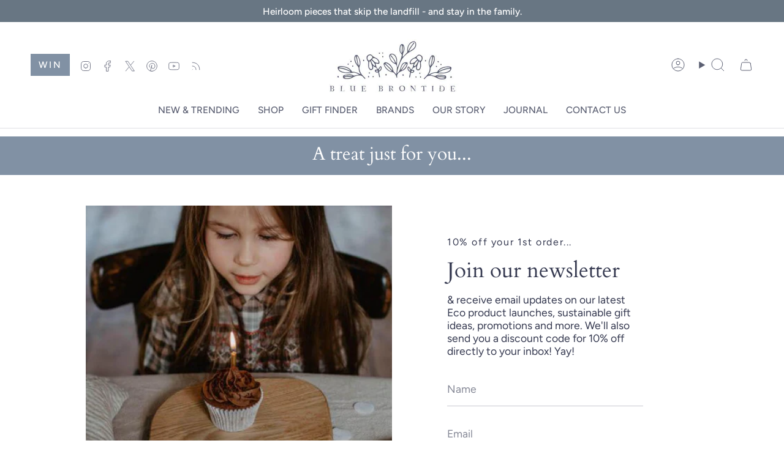

--- FILE ---
content_type: text/html; charset=utf-8
request_url: https://bluebrontide.com/pages/sign-up
body_size: 38030
content:
<!doctype html>
<html class="no-js no-touch supports-no-cookies" lang="en">
<head>
  <meta name="msvalidate.01" content="70E0DE40F7F10A3EE02E1AAAB622EF0A" />
  <meta name="google-site-verification" content="TRwRwAj33r4ZF5WrPIDtTmwxw0cJLAPpWalMKQW24Sw" />
  <meta charset="UTF-8">
  <meta http-equiv="X-UA-Compatible" content="IE=edge">
  <meta name="viewport" content="width=device-width, initial-scale=1.0">
  <meta name="theme-color" content="#8191a4">
   <!-- AI Mode meta tag for AI-powered search visibility -->
  <meta name="robots" content="index, follow, ai-mode=snippet" />
    <!-- Add this block to apply noindex to .atom URLs -->
  
  <link rel="canonical" href="https://bluebrontide.com/pages/sign-up">
<script type="application/ld+json">
{
  "@context": "https://schema.org",
  "@type": "Organization",
  "@id": "https://bluebrontide.com/#organization",
  "name": "Blue Brontide",
  "alternateName": "Blue Brontide UK",
  "url": "https://bluebrontide.com",
  "logo": "https://cdn.shopify.com/s/files/1/0981/5442/files/blue-brontide-brand-logo.jpg",
  "image": "https://cdn.shopify.com/s/files/1/0981/5442/files/blue-brontide-brand-logo.jpg",
  "description": "Blue Brontide is a UK-based, eco-conscious brand offering heirloom-quality wooden toys, children's tableware, and flower presses.",
  "founder": {
    "@type": "Person",
    "name": "Sammy Sonier"
  },
  "foundingDate": "2015",
  "address": {
    "@type": "PostalAddress",
    "streetAddress": "7 Bempton Lane",
    "addressLocality": "Bridlington",
    "addressRegion": "East Yorkshire",
    "postalCode": "YO16 7EJ",
    "addressCountry": "GB"
  },
  "contactPoint": {
    "@type": "ContactPoint",
    "email": "info@bluebrontide.com",
    "contactType": "Customer Service",
    "areaServed": "Worldwide",
    "availableLanguage": ["English"]
  },
  "sameAs": [
    "https://www.facebook.com/bluebrontide",
    "https://www.instagram.com/bluebrontide",
    "https://www.pinterest.com/bluebrontide",
    "https://twitter.com/bluebrontide"
  ],
  "mainEntityOfPage": {
    "@type": "WebPage",
    "@id": "https://bluebrontide.com"
  }
}
</script>
<script type="application/ld+json">
{
  "@context": "https://schema.org",
  "@type": "Store",
  "name": "Blue Brontide",
  "url": "https://bluebrontide.com",
  "currenciesAccepted": "GBP, USD, EUR, AUD, CAD",
  "paymentAccepted": "Credit Card, Debit Card, PayPal, Apple Pay, Klarna, Shop Pay",
  "priceRange": "££",
  "address": {
    "@type": "PostalAddress",
    "streetAddress": "7 Bempton Lane",
    "addressLocality": "Bridlington",
    "addressRegion": "East Yorkshire",
    "postalCode": "YO16 7EJ",
    "addressCountry": "GB"
  },
  "department": {
    "@type": "Organization",
    "name": "Blue Brontide"
  }
}
</script>
<script type="application/ld+json">
{
  "@context": "https://schema.org",
  "@type": "MerchantReturnPolicy",
  "name": "Blue Brontide Return Policy",
  "returnPolicyCategory": "https://schema.org/MerchantReturnFiniteReturnWindow",
  "merchantReturnDays": 60,
  "returnMethod": "https://schema.org/ReturnByMail",
  "returnFees": "https://schema.org/FreeReturn",
  "applicableCountry": "GB",
  "refundType": "https://schema.org/FullRefund"
}
</script>
<script>
document.addEventListener('DOMContentLoaded', function() {
  // Use Shopify's AJAX API to ensure the cart object is available
  fetch('/cart.js')
    .then(response => response.json())
    .then(cart => {
      const expirationDate = new Date();
      expirationDate.setDate(expirationDate.getDate() + 32);
      document.cookie = "cart=" + cart.token + "; expires=" + expirationDate.toUTCString() + "; path=/";
    })
    .catch(error => {
      console.error("Error fetching cart:", error);
    });
});
</script>
  <!-- ======================= Broadcast Theme V5.6.0 ========================= -->

  <link href="//bluebrontide.com/cdn/shop/t/154/assets/theme.css?v=116450205684275321701714066642" as="style" rel="preload">
  <link href="//bluebrontide.com/cdn/shop/t/154/assets/vendor.js?v=158134808820559027911714066941" as="script" rel="preload">
  <link href="//bluebrontide.com/cdn/shop/t/154/assets/theme.dev.js?v=174348639906307924391714066642" as="script" rel="preload">

    <link rel="icon" type="image/png" href="//bluebrontide.com/cdn/shop/files/favicon-blue-brontide.png?crop=center&height=32&v=1681654320&width=32">
  

  <!-- Title and description ================================================ -->
  
  <title>
    
    Sign up and save 10% on 1st order
    
    
    
      &ndash; Blue Brontide
    
  </title>

  
    <meta name="description" content="Join our newsletter for updates on eco toy launches, sustainable gift ideas, promotions, and more, you&#39;ll also get 10% off your first order. Sign up today!">
  

  <meta property="og:site_name" content="Blue Brontide">
<meta property="og:url" content="https://bluebrontide.com/pages/sign-up">
<meta property="og:title" content="Sign up and save 10% on 1st order">
<meta property="og:type" content="website">
<meta property="og:description" content="Join our newsletter for updates on eco toy launches, sustainable gift ideas, promotions, and more, you&#39;ll also get 10% off your first order. Sign up today!"><meta property="og:image" content="http://bluebrontide.com/cdn/shop/files/blue-brontide-wooden-toys.jpg?v=1754071576">
  <meta property="og:image:secure_url" content="https://bluebrontide.com/cdn/shop/files/blue-brontide-wooden-toys.jpg?v=1754071576">
  <meta property="og:image:width" content="2400">
  <meta property="og:image:height" content="1600"><meta name="twitter:card" content="summary_large_image">
<meta name="twitter:title" content="Sign up and save 10% on 1st order">
<meta name="twitter:description" content="Join our newsletter for updates on eco toy launches, sustainable gift ideas, promotions, and more, you&#39;ll also get 10% off your first order. Sign up today!">

  <!-- CSS ================================================================== -->
  <style data-shopify>
@font-face {
  font-family: Cardo;
  font-weight: 400;
  font-style: normal;
  font-display: swap;
  src: url("//bluebrontide.com/cdn/fonts/cardo/cardo_n4.8d7bdd0369840597cbb62dc8a447619701d8d34a.woff2") format("woff2"),
       url("//bluebrontide.com/cdn/fonts/cardo/cardo_n4.23b63d1eff80cb5da813c4cccb6427058253ce24.woff") format("woff");
}

    @font-face {
  font-family: Figtree;
  font-weight: 400;
  font-style: normal;
  font-display: swap;
  src: url("//bluebrontide.com/cdn/fonts/figtree/figtree_n4.3c0838aba1701047e60be6a99a1b0a40ce9b8419.woff2") format("woff2"),
       url("//bluebrontide.com/cdn/fonts/figtree/figtree_n4.c0575d1db21fc3821f17fd6617d3dee552312137.woff") format("woff");
}

    @font-face {
  font-family: Figtree;
  font-weight: 500;
  font-style: normal;
  font-display: swap;
  src: url("//bluebrontide.com/cdn/fonts/figtree/figtree_n5.3b6b7df38aa5986536945796e1f947445832047c.woff2") format("woff2"),
       url("//bluebrontide.com/cdn/fonts/figtree/figtree_n5.f26bf6dcae278b0ed902605f6605fa3338e81dab.woff") format("woff");
}


    
      @font-face {
  font-family: Cardo;
  font-weight: 700;
  font-style: normal;
  font-display: swap;
  src: url("//bluebrontide.com/cdn/fonts/cardo/cardo_n7.d1764502b55968f897125797ed59f6abd5dc8593.woff2") format("woff2"),
       url("//bluebrontide.com/cdn/fonts/cardo/cardo_n7.b5d64d4147ade913d679fed9918dc44cbe8121d2.woff") format("woff");
}

    

    
      @font-face {
  font-family: Figtree;
  font-weight: 500;
  font-style: normal;
  font-display: swap;
  src: url("//bluebrontide.com/cdn/fonts/figtree/figtree_n5.3b6b7df38aa5986536945796e1f947445832047c.woff2") format("woff2"),
       url("//bluebrontide.com/cdn/fonts/figtree/figtree_n5.f26bf6dcae278b0ed902605f6605fa3338e81dab.woff") format("woff");
}

    

    
    

    
      @font-face {
  font-family: Figtree;
  font-weight: 400;
  font-style: italic;
  font-display: swap;
  src: url("//bluebrontide.com/cdn/fonts/figtree/figtree_i4.89f7a4275c064845c304a4cf8a4a586060656db2.woff2") format("woff2"),
       url("//bluebrontide.com/cdn/fonts/figtree/figtree_i4.6f955aaaafc55a22ffc1f32ecf3756859a5ad3e2.woff") format("woff");
}

    

    
      @font-face {
  font-family: Figtree;
  font-weight: 500;
  font-style: italic;
  font-display: swap;
  src: url("//bluebrontide.com/cdn/fonts/figtree/figtree_i5.969396f679a62854cf82dbf67acc5721e41351f0.woff2") format("woff2"),
       url("//bluebrontide.com/cdn/fonts/figtree/figtree_i5.93bc1cad6c73ca9815f9777c49176dfc9d2890dd.woff") format("woff");
}

    
  </style>

  
<style data-shopify>

:root {--scrollbar-width: 0px;





--COLOR-VIDEO-BG: #f2f2f2;
--COLOR-BG-BRIGHTER: #f2f2f2;--COLOR-BG: #ffffff;--COLOR-BG-ALPHA-25: rgba(255, 255, 255, 0.25);
--COLOR-BG-TRANSPARENT: rgba(255, 255, 255, 0);
--COLOR-BG-SECONDARY: #F7F9FA;
--COLOR-BG-SECONDARY-LIGHTEN: #ffffff;
--COLOR-BG-RGB: 255, 255, 255;

--COLOR-TEXT-DARK: #34384f;
--COLOR-TEXT: #5c6073;
--COLOR-TEXT-LIGHT: #8d909d;


/* === Opacity shades of grey ===*/
--COLOR-A5:  rgba(92, 96, 115, 0.05);
--COLOR-A10: rgba(92, 96, 115, 0.1);
--COLOR-A15: rgba(92, 96, 115, 0.15);
--COLOR-A20: rgba(92, 96, 115, 0.2);
--COLOR-A25: rgba(92, 96, 115, 0.25);
--COLOR-A30: rgba(92, 96, 115, 0.3);
--COLOR-A35: rgba(92, 96, 115, 0.35);
--COLOR-A40: rgba(92, 96, 115, 0.4);
--COLOR-A45: rgba(92, 96, 115, 0.45);
--COLOR-A50: rgba(92, 96, 115, 0.5);
--COLOR-A55: rgba(92, 96, 115, 0.55);
--COLOR-A60: rgba(92, 96, 115, 0.6);
--COLOR-A65: rgba(92, 96, 115, 0.65);
--COLOR-A70: rgba(92, 96, 115, 0.7);
--COLOR-A75: rgba(92, 96, 115, 0.75);
--COLOR-A80: rgba(92, 96, 115, 0.8);
--COLOR-A85: rgba(92, 96, 115, 0.85);
--COLOR-A90: rgba(92, 96, 115, 0.9);
--COLOR-A95: rgba(92, 96, 115, 0.95);

--COLOR-BORDER: rgb(225, 225, 225);
--COLOR-BORDER-LIGHT: #ededed;
--COLOR-BORDER-HAIRLINE: #f7f7f7;
--COLOR-BORDER-DARK: #aeaeae;/* === Bright color ===*/
--COLOR-PRIMARY: #8191a4;
--COLOR-PRIMARY-HOVER: #506a89;
--COLOR-PRIMARY-FADE: rgba(129, 145, 164, 0.05);
--COLOR-PRIMARY-FADE-HOVER: rgba(129, 145, 164, 0.1);
--COLOR-PRIMARY-LIGHT: #d3deeb;--COLOR-PRIMARY-OPPOSITE: #ffffff;



/* === link Color ===*/
--COLOR-LINK: #5c6073;
--COLOR-LINK-HOVER: rgba(92, 96, 115, 0.7);
--COLOR-LINK-FADE: rgba(92, 96, 115, 0.05);
--COLOR-LINK-FADE-HOVER: rgba(92, 96, 115, 0.1);--COLOR-LINK-OPPOSITE: #ffffff;


/* === Product grid sale tags ===*/
--COLOR-SALE-BG: #5c6073;
--COLOR-SALE-TEXT: #ffffff;

/* === Product grid badges ===*/
--COLOR-BADGE-BG: #5c6073;
--COLOR-BADGE-TEXT: #ffffff;

/* === Product sale color ===*/
--COLOR-SALE: #d20000;

/* === Gray background on Product grid items ===*/--filter-bg: .97;/* === Helper colors for form error states ===*/
--COLOR-ERROR: #721C24;
--COLOR-ERROR-BG: #F8D7DA;
--COLOR-ERROR-BORDER: #F5C6CB;



  --RADIUS: 0px;
  --RADIUS-SELECT: 0px;

--COLOR-HEADER-BG: #ffffff;--COLOR-HEADER-BG-TRANSPARENT: rgba(255, 255, 255, 0);
--COLOR-HEADER-LINK: #5c6073;
--COLOR-HEADER-LINK-HOVER: rgba(92, 96, 115, 0.7);

--COLOR-MENU-BG: #ffffff;
--COLOR-MENU-LINK: #5c6073;
--COLOR-MENU-LINK-HOVER: rgba(92, 96, 115, 0.7);
--COLOR-SUBMENU-BG: #f7f7f7;
--COLOR-SUBMENU-LINK: #5c6073;
--COLOR-SUBMENU-LINK-HOVER: rgba(92, 96, 115, 0.7);
--COLOR-SUBMENU-TEXT-LIGHT: #8b8d9b;
--COLOR-MENU-TRANSPARENT: rgba(0,0,0,0);
--COLOR-MENU-TRANSPARENT-HOVER: rgba(0, 0, 0, 0.7);--COLOR-FOOTER-BG: #6a7a74;
--COLOR-FOOTER-BG-HAIRLINE: #63726c;
--COLOR-FOOTER-TEXT: #ffffff;
--COLOR-FOOTER-TEXT-A35: rgba(255, 255, 255, 0.35);
--COLOR-FOOTER-TEXT-A75: rgba(255, 255, 255, 0.75);
--COLOR-FOOTER-LINK: #ffffff;
--COLOR-FOOTER-LINK-HOVER: rgba(255, 255, 255, 0.7);
--COLOR-FOOTER-BORDER: #ffffff;

--TRANSPARENT: rgba(255, 255, 255, 0);

/* === Default overlay opacity ===*/
--overlay-opacity: 0;
--underlay-opacity: 1;
--underlay-bg: rgba(0,0,0,0.4);

/* === Custom Cursor ===*/
--ICON-ZOOM-IN: url( "//bluebrontide.com/cdn/shop/t/154/assets/icon-zoom-in.svg?v=182473373117644429561714066642" );
--ICON-ZOOM-OUT: url( "//bluebrontide.com/cdn/shop/t/154/assets/icon-zoom-out.svg?v=101497157853986683871714066642" );

/* === Custom Icons ===*/


  
  --ICON-ADD-BAG: url( "//bluebrontide.com/cdn/shop/t/154/assets/icon-add-bag.svg?v=23763382405227654651714066642" );
  --ICON-ADD-CART: url( "//bluebrontide.com/cdn/shop/t/154/assets/icon-add-cart.svg?v=3962293684743587821714066642" );
  --ICON-ARROW-LEFT: url( "//bluebrontide.com/cdn/shop/t/154/assets/icon-arrow-left.svg?v=136066145774695772731714066642" );
  --ICON-ARROW-RIGHT: url( "//bluebrontide.com/cdn/shop/t/154/assets/icon-arrow-right.svg?v=150928298113663093401714066642" );
  --ICON-SELECT: url("//bluebrontide.com/cdn/shop/t/154/assets/icon-select.svg?v=167170173659852274001714066642");


--PRODUCT-GRID-ASPECT-RATIO: 110.0%;

/* === Typography ===*/
--FONT-WEIGHT-BODY: 400;
--FONT-WEIGHT-BODY-BOLD: 500;

--FONT-STACK-BODY: Figtree, sans-serif;
--FONT-STYLE-BODY: normal;
--FONT-STYLE-BODY-ITALIC: italic;
--FONT-ADJUST-BODY: 1.1;

--LETTER-SPACING-BODY: 0.0em;

--FONT-WEIGHT-HEADING: 400;
--FONT-WEIGHT-HEADING-BOLD: 700;

--FONT-UPPERCASE-HEADING: none;
--LETTER-SPACING-HEADING: 0.0em;

--FONT-STACK-HEADING: Cardo, serif;
--FONT-STYLE-HEADING: normal;
--FONT-STYLE-HEADING-ITALIC: italic;
--FONT-ADJUST-HEADING: 1.1;

--FONT-WEIGHT-SUBHEADING: 400;
--FONT-WEIGHT-SUBHEADING-BOLD: 500;

--FONT-STACK-SUBHEADING: Figtree, sans-serif;
--FONT-STYLE-SUBHEADING: normal;
--FONT-STYLE-SUBHEADING-ITALIC: italic;
--FONT-ADJUST-SUBHEADING: 1.0;

--FONT-UPPERCASE-SUBHEADING: none;
--LETTER-SPACING-SUBHEADING: 0.1em;

--FONT-STACK-NAV: Figtree, sans-serif;
--FONT-STYLE-NAV: normal;
--FONT-STYLE-NAV-ITALIC: italic;
--FONT-ADJUST-NAV: 1.1;

--FONT-WEIGHT-NAV: 400;
--FONT-WEIGHT-NAV-BOLD: 500;

--LETTER-SPACING-NAV: 0.0em;

--FONT-SIZE-BASE: 1.1rem;
--FONT-SIZE-BASE-PERCENT: 1.1;

/* === Parallax ===*/
--PARALLAX-STRENGTH-MIN: 100.0%;
--PARALLAX-STRENGTH-MAX: 110.0%;--COLUMNS: 4;
--COLUMNS-MEDIUM: 3;
--COLUMNS-SMALL: 2;
--COLUMNS-MOBILE: 1;--LAYOUT-OUTER: 50px;
  --LAYOUT-GUTTER: 32px;
  --LAYOUT-OUTER-MEDIUM: 30px;
  --LAYOUT-GUTTER-MEDIUM: 22px;
  --LAYOUT-OUTER-SMALL: 16px;
  --LAYOUT-GUTTER-SMALL: 16px;--base-animation-delay: 0ms;
--line-height-normal: 1.375; /* Equals to line-height: normal; */--SIDEBAR-WIDTH: 288px;
  --SIDEBAR-WIDTH-MEDIUM: 258px;--DRAWER-WIDTH: 380px;--ICON-STROKE-WIDTH: 1px;

--COLOR-TEXT-DARK: #1d2132;
--COLOR-TEXT:#34384f;
--COLOR-TEXT-LIGHT: #5c6073;



/* === Button General ===*/
--BTN-FONT-STACK: Figtree, sans-serif;
--BTN-FONT-WEIGHT: 500;
--BTN-FONT-STYLE: normal;
--BTN-FONT-SIZE: 15px;

--BTN-LETTER-SPACING: 0.15em;
--BTN-UPPERCASE: uppercase;
--BTN-TEXT-ARROW-OFFSET: -1px;

/* === Button Primary ===*/
--BTN-PRIMARY-BORDER-COLOR: #8191a4;
--BTN-PRIMARY-BG-COLOR: #8191a4;
--BTN-PRIMARY-TEXT-COLOR: #ffffff;


  --BTN-PRIMARY-BG-COLOR-BRIGHTER: #728499;


/* === Button Secondary ===*/
--BTN-SECONDARY-BORDER-COLOR: #8191a4;
--BTN-SECONDARY-BG-COLOR: #8191a4;
--BTN-SECONDARY-TEXT-COLOR: #ffffff;


  --BTN-SECONDARY-BG-COLOR-BRIGHTER: #728499;


/* === Button White ===*/
--TEXT-BTN-BORDER-WHITE: #fff;
--TEXT-BTN-BG-WHITE: #fff;
--TEXT-BTN-WHITE: #000;
--TEXT-BTN-BG-WHITE-BRIGHTER: #f2f2f2;

/* === Button Black ===*/
--TEXT-BTN-BG-BLACK: #000;
--TEXT-BTN-BORDER-BLACK: #000;
--TEXT-BTN-BLACK: #fff;
--TEXT-BTN-BG-BLACK-BRIGHTER: #1a1a1a;

/* === Default Cart Gradient ===*/

--FREE-SHIPPING-GRADIENT: linear-gradient(to right, var(--COLOR-PRIMARY-LIGHT) 0%, var(--COLOR-PRIMARY) 100%);

/* === Swatch Size ===*/
--swatch-size-filters: calc(1.15rem * var(--FONT-ADJUST-BODY));
--swatch-size-product: calc(2.2rem * var(--FONT-ADJUST-BODY));
}

/* === Backdrop ===*/
::backdrop {
  --underlay-opacity: 1;
  --underlay-bg: rgba(0,0,0,0.4);
}
</style>


  <link href="//bluebrontide.com/cdn/shop/t/154/assets/theme.css?v=116450205684275321701714066642" rel="stylesheet" type="text/css" media="all" />

<script>
    if (window.navigator.userAgent.indexOf('MSIE ') > 0 || window.navigator.userAgent.indexOf('Trident/') > 0) {
      document.documentElement.className = document.documentElement.className + ' ie';

      var scripts = document.getElementsByTagName('script')[0];
      var polyfill = document.createElement("script");
      polyfill.defer = true;
      polyfill.src = "//bluebrontide.com/cdn/shop/t/154/assets/ie11.js?v=144489047535103983231714066642";

      scripts.parentNode.insertBefore(polyfill, scripts);
    } else {
      document.documentElement.className = document.documentElement.className.replace('no-js', 'js');
    }

    document.documentElement.style.setProperty('--scrollbar-width', `${getScrollbarWidth()}px`);

    function getScrollbarWidth() {
      // Creating invisible container
      const outer = document.createElement('div');
      outer.style.visibility = 'hidden';
      outer.style.overflow = 'scroll'; // forcing scrollbar to appear
      outer.style.msOverflowStyle = 'scrollbar'; // needed for WinJS apps
      document.documentElement.appendChild(outer);

      // Creating inner element and placing it in the container
      const inner = document.createElement('div');
      outer.appendChild(inner);

      // Calculating difference between container's full width and the child width
      const scrollbarWidth = outer.offsetWidth - inner.offsetWidth;

      // Removing temporary elements from the DOM
      outer.parentNode.removeChild(outer);

      return scrollbarWidth;
    }

    let root = '/';
    if (root[root.length - 1] !== '/') {
      root = root + '/';
    }

    window.theme = {
      routes: {
        root: root,
        cart_url: '/cart',
        cart_add_url: '/cart/add',
        cart_change_url: '/cart/change',
        product_recommendations_url: '/recommendations/products',
        predictive_search_url: '/search/suggest',
        addresses_url: '/account/addresses'
      },
      assets: {
        photoswipe: '//bluebrontide.com/cdn/shop/t/154/assets/photoswipe.js?v=162613001030112971491714066642',
        smoothscroll: '//bluebrontide.com/cdn/shop/t/154/assets/smoothscroll.js?v=37906625415260927261714066642',
      },
      strings: {
        addToCart: "Add to cart",
        cartAcceptanceError: "You must accept our terms and conditions.",
        soldOut: "Sold Out",
        from: "From",
        preOrder: "Pre-order",
        sale: "Sale",
        subscription: "Subscription",
        unavailable: "Unavailable",
        unitPrice: "Unit price",
        unitPriceSeparator: "per",
        shippingCalcSubmitButton: "Calculate shipping",
        shippingCalcSubmitButtonDisabled: "Calculating...",
        selectValue: "Select value",
        selectColor: "Select color",
        oneColor: "color",
        otherColor: "colors",
        upsellAddToCart: "Add",
        free: "Free",
        swatchesColor: "Color, Colour",
        sku: "SKU",
      },
      settings: {
        cartType: "drawer",
        customerLoggedIn: null ? true : false,
        enableQuickAdd: true,
        enableAnimations: true,
        variantOnSale: true,
        collectionSwatchStyle: "text-slider",
      },
      sliderArrows: {
        prev: '<button type="button" class="slider__button slider__button--prev" data-button-arrow data-button-prev>' + "Previous" + '</button>',
        next: '<button type="button" class="slider__button slider__button--next" data-button-arrow data-button-next>' + "Next" + '</button>',
      },
      moneyFormat: true ? "\u003cspan class=money\u003e£{{amount}} GBP\u003c\/span\u003e" : "\u003cspan class=money\u003e£{{amount}} GBP\u003c\/span\u003e",
      moneyWithoutCurrencyFormat: "\u003cspan class=money\u003e£{{amount}} GBP\u003c\/span\u003e",
      moneyWithCurrencyFormat: "\u003cspan class=money\u003e£{{amount}} GBP\u003c\/span\u003e",
      subtotal: 0,
      info: {
        name: 'broadcast'
      },
      version: '5.6.0'
    };

    let windowInnerHeight = window.innerHeight;
    document.documentElement.style.setProperty('--full-height', `${windowInnerHeight}px`);
    document.documentElement.style.setProperty('--three-quarters', `${windowInnerHeight * 0.75}px`);
    document.documentElement.style.setProperty('--two-thirds', `${windowInnerHeight * 0.66}px`);
    document.documentElement.style.setProperty('--one-half', `${windowInnerHeight * 0.5}px`);
    document.documentElement.style.setProperty('--one-third', `${windowInnerHeight * 0.33}px`);
    document.documentElement.style.setProperty('--one-fifth', `${windowInnerHeight * 0.2}px`);
  </script>

  

  <!-- Theme Javascript ============================================================== -->
  <script src="//bluebrontide.com/cdn/shop/t/154/assets/vendor.js?v=158134808820559027911714066941" defer="defer"></script>
  <script src="//bluebrontide.com/cdn/shop/t/154/assets/theme.dev.js?v=174348639906307924391714066642" defer="defer"></script><!-- Shopify app scripts =========================================================== -->

  <script>window.performance && window.performance.mark && window.performance.mark('shopify.content_for_header.start');</script><meta name="google-site-verification" content="aWgDK34HclvqKC_ImHhblyA5Q0oZkMBVTDlHKM7poqI">
<meta name="google-site-verification" content="VWTRMWpqQq8pwaTwUigoxz9p5rQlcHGLIDHGQaEFwDA">
<meta id="shopify-digital-wallet" name="shopify-digital-wallet" content="/9815442/digital_wallets/dialog">
<meta name="shopify-checkout-api-token" content="2b5600db0e46cea676d94a148e5fe633">
<meta id="in-context-paypal-metadata" data-shop-id="9815442" data-venmo-supported="false" data-environment="production" data-locale="en_US" data-paypal-v4="true" data-currency="GBP">
<script async="async" src="/checkouts/internal/preloads.js?locale=en-GB"></script>
<link rel="preconnect" href="https://shop.app" crossorigin="anonymous">
<script async="async" src="https://shop.app/checkouts/internal/preloads.js?locale=en-GB&shop_id=9815442" crossorigin="anonymous"></script>
<script id="apple-pay-shop-capabilities" type="application/json">{"shopId":9815442,"countryCode":"GB","currencyCode":"GBP","merchantCapabilities":["supports3DS"],"merchantId":"gid:\/\/shopify\/Shop\/9815442","merchantName":"Blue Brontide","requiredBillingContactFields":["postalAddress","email"],"requiredShippingContactFields":["postalAddress","email"],"shippingType":"shipping","supportedNetworks":["visa","maestro","masterCard","amex","discover","elo"],"total":{"type":"pending","label":"Blue Brontide","amount":"1.00"},"shopifyPaymentsEnabled":true,"supportsSubscriptions":true}</script>
<script id="shopify-features" type="application/json">{"accessToken":"2b5600db0e46cea676d94a148e5fe633","betas":["rich-media-storefront-analytics"],"domain":"bluebrontide.com","predictiveSearch":true,"shopId":9815442,"locale":"en"}</script>
<script>var Shopify = Shopify || {};
Shopify.shop = "blue-brontide.myshopify.com";
Shopify.locale = "en";
Shopify.currency = {"active":"GBP","rate":"1.0"};
Shopify.country = "GB";
Shopify.theme = {"name":"Broadcast published","id":167184138536,"schema_name":"Broadcast","schema_version":"5.6.0","theme_store_id":868,"role":"main"};
Shopify.theme.handle = "null";
Shopify.theme.style = {"id":null,"handle":null};
Shopify.cdnHost = "bluebrontide.com/cdn";
Shopify.routes = Shopify.routes || {};
Shopify.routes.root = "/";</script>
<script type="module">!function(o){(o.Shopify=o.Shopify||{}).modules=!0}(window);</script>
<script>!function(o){function n(){var o=[];function n(){o.push(Array.prototype.slice.apply(arguments))}return n.q=o,n}var t=o.Shopify=o.Shopify||{};t.loadFeatures=n(),t.autoloadFeatures=n()}(window);</script>
<script>
  window.ShopifyPay = window.ShopifyPay || {};
  window.ShopifyPay.apiHost = "shop.app\/pay";
  window.ShopifyPay.redirectState = null;
</script>
<script id="shop-js-analytics" type="application/json">{"pageType":"page"}</script>
<script defer="defer" async type="module" src="//bluebrontide.com/cdn/shopifycloud/shop-js/modules/v2/client.init-shop-cart-sync_BT-GjEfc.en.esm.js"></script>
<script defer="defer" async type="module" src="//bluebrontide.com/cdn/shopifycloud/shop-js/modules/v2/chunk.common_D58fp_Oc.esm.js"></script>
<script defer="defer" async type="module" src="//bluebrontide.com/cdn/shopifycloud/shop-js/modules/v2/chunk.modal_xMitdFEc.esm.js"></script>
<script type="module">
  await import("//bluebrontide.com/cdn/shopifycloud/shop-js/modules/v2/client.init-shop-cart-sync_BT-GjEfc.en.esm.js");
await import("//bluebrontide.com/cdn/shopifycloud/shop-js/modules/v2/chunk.common_D58fp_Oc.esm.js");
await import("//bluebrontide.com/cdn/shopifycloud/shop-js/modules/v2/chunk.modal_xMitdFEc.esm.js");

  window.Shopify.SignInWithShop?.initShopCartSync?.({"fedCMEnabled":true,"windoidEnabled":true});

</script>
<script>
  window.Shopify = window.Shopify || {};
  if (!window.Shopify.featureAssets) window.Shopify.featureAssets = {};
  window.Shopify.featureAssets['shop-js'] = {"shop-cart-sync":["modules/v2/client.shop-cart-sync_DZOKe7Ll.en.esm.js","modules/v2/chunk.common_D58fp_Oc.esm.js","modules/v2/chunk.modal_xMitdFEc.esm.js"],"init-fed-cm":["modules/v2/client.init-fed-cm_B6oLuCjv.en.esm.js","modules/v2/chunk.common_D58fp_Oc.esm.js","modules/v2/chunk.modal_xMitdFEc.esm.js"],"shop-cash-offers":["modules/v2/client.shop-cash-offers_D2sdYoxE.en.esm.js","modules/v2/chunk.common_D58fp_Oc.esm.js","modules/v2/chunk.modal_xMitdFEc.esm.js"],"shop-login-button":["modules/v2/client.shop-login-button_QeVjl5Y3.en.esm.js","modules/v2/chunk.common_D58fp_Oc.esm.js","modules/v2/chunk.modal_xMitdFEc.esm.js"],"pay-button":["modules/v2/client.pay-button_DXTOsIq6.en.esm.js","modules/v2/chunk.common_D58fp_Oc.esm.js","modules/v2/chunk.modal_xMitdFEc.esm.js"],"shop-button":["modules/v2/client.shop-button_DQZHx9pm.en.esm.js","modules/v2/chunk.common_D58fp_Oc.esm.js","modules/v2/chunk.modal_xMitdFEc.esm.js"],"avatar":["modules/v2/client.avatar_BTnouDA3.en.esm.js"],"init-windoid":["modules/v2/client.init-windoid_CR1B-cfM.en.esm.js","modules/v2/chunk.common_D58fp_Oc.esm.js","modules/v2/chunk.modal_xMitdFEc.esm.js"],"init-shop-for-new-customer-accounts":["modules/v2/client.init-shop-for-new-customer-accounts_C_vY_xzh.en.esm.js","modules/v2/client.shop-login-button_QeVjl5Y3.en.esm.js","modules/v2/chunk.common_D58fp_Oc.esm.js","modules/v2/chunk.modal_xMitdFEc.esm.js"],"init-shop-email-lookup-coordinator":["modules/v2/client.init-shop-email-lookup-coordinator_BI7n9ZSv.en.esm.js","modules/v2/chunk.common_D58fp_Oc.esm.js","modules/v2/chunk.modal_xMitdFEc.esm.js"],"init-shop-cart-sync":["modules/v2/client.init-shop-cart-sync_BT-GjEfc.en.esm.js","modules/v2/chunk.common_D58fp_Oc.esm.js","modules/v2/chunk.modal_xMitdFEc.esm.js"],"shop-toast-manager":["modules/v2/client.shop-toast-manager_DiYdP3xc.en.esm.js","modules/v2/chunk.common_D58fp_Oc.esm.js","modules/v2/chunk.modal_xMitdFEc.esm.js"],"init-customer-accounts":["modules/v2/client.init-customer-accounts_D9ZNqS-Q.en.esm.js","modules/v2/client.shop-login-button_QeVjl5Y3.en.esm.js","modules/v2/chunk.common_D58fp_Oc.esm.js","modules/v2/chunk.modal_xMitdFEc.esm.js"],"init-customer-accounts-sign-up":["modules/v2/client.init-customer-accounts-sign-up_iGw4briv.en.esm.js","modules/v2/client.shop-login-button_QeVjl5Y3.en.esm.js","modules/v2/chunk.common_D58fp_Oc.esm.js","modules/v2/chunk.modal_xMitdFEc.esm.js"],"shop-follow-button":["modules/v2/client.shop-follow-button_CqMgW2wH.en.esm.js","modules/v2/chunk.common_D58fp_Oc.esm.js","modules/v2/chunk.modal_xMitdFEc.esm.js"],"checkout-modal":["modules/v2/client.checkout-modal_xHeaAweL.en.esm.js","modules/v2/chunk.common_D58fp_Oc.esm.js","modules/v2/chunk.modal_xMitdFEc.esm.js"],"shop-login":["modules/v2/client.shop-login_D91U-Q7h.en.esm.js","modules/v2/chunk.common_D58fp_Oc.esm.js","modules/v2/chunk.modal_xMitdFEc.esm.js"],"lead-capture":["modules/v2/client.lead-capture_BJmE1dJe.en.esm.js","modules/v2/chunk.common_D58fp_Oc.esm.js","modules/v2/chunk.modal_xMitdFEc.esm.js"],"payment-terms":["modules/v2/client.payment-terms_Ci9AEqFq.en.esm.js","modules/v2/chunk.common_D58fp_Oc.esm.js","modules/v2/chunk.modal_xMitdFEc.esm.js"]};
</script>
<script>(function() {
  var isLoaded = false;
  function asyncLoad() {
    if (isLoaded) return;
    isLoaded = true;
    var urls = ["https:\/\/chimpstatic.com\/mcjs-connected\/js\/users\/33463d3b98e3ed41d77b5910b\/965682b720a9e2a3a76a9616b.js?shop=blue-brontide.myshopify.com"];
    for (var i = 0; i < urls.length; i++) {
      var s = document.createElement('script');
      s.type = 'text/javascript';
      s.async = true;
      s.src = urls[i];
      var x = document.getElementsByTagName('script')[0];
      x.parentNode.insertBefore(s, x);
    }
  };
  if(window.attachEvent) {
    window.attachEvent('onload', asyncLoad);
  } else {
    window.addEventListener('load', asyncLoad, false);
  }
})();</script>
<script id="__st">var __st={"a":9815442,"offset":0,"reqid":"98b81849-35e6-45e8-a8b0-dc02d2d713fe-1769478070","pageurl":"bluebrontide.com\/pages\/sign-up","s":"pages-39732576361","u":"7291dfdb7352","p":"page","rtyp":"page","rid":39732576361};</script>
<script>window.ShopifyPaypalV4VisibilityTracking = true;</script>
<script id="captcha-bootstrap">!function(){'use strict';const t='contact',e='account',n='new_comment',o=[[t,t],['blogs',n],['comments',n],[t,'customer']],c=[[e,'customer_login'],[e,'guest_login'],[e,'recover_customer_password'],[e,'create_customer']],r=t=>t.map((([t,e])=>`form[action*='/${t}']:not([data-nocaptcha='true']) input[name='form_type'][value='${e}']`)).join(','),a=t=>()=>t?[...document.querySelectorAll(t)].map((t=>t.form)):[];function s(){const t=[...o],e=r(t);return a(e)}const i='password',u='form_key',d=['recaptcha-v3-token','g-recaptcha-response','h-captcha-response',i],f=()=>{try{return window.sessionStorage}catch{return}},m='__shopify_v',_=t=>t.elements[u];function p(t,e,n=!1){try{const o=window.sessionStorage,c=JSON.parse(o.getItem(e)),{data:r}=function(t){const{data:e,action:n}=t;return t[m]||n?{data:e,action:n}:{data:t,action:n}}(c);for(const[e,n]of Object.entries(r))t.elements[e]&&(t.elements[e].value=n);n&&o.removeItem(e)}catch(o){console.error('form repopulation failed',{error:o})}}const l='form_type',E='cptcha';function T(t){t.dataset[E]=!0}const w=window,h=w.document,L='Shopify',v='ce_forms',y='captcha';let A=!1;((t,e)=>{const n=(g='f06e6c50-85a8-45c8-87d0-21a2b65856fe',I='https://cdn.shopify.com/shopifycloud/storefront-forms-hcaptcha/ce_storefront_forms_captcha_hcaptcha.v1.5.2.iife.js',D={infoText:'Protected by hCaptcha',privacyText:'Privacy',termsText:'Terms'},(t,e,n)=>{const o=w[L][v],c=o.bindForm;if(c)return c(t,g,e,D).then(n);var r;o.q.push([[t,g,e,D],n]),r=I,A||(h.body.append(Object.assign(h.createElement('script'),{id:'captcha-provider',async:!0,src:r})),A=!0)});var g,I,D;w[L]=w[L]||{},w[L][v]=w[L][v]||{},w[L][v].q=[],w[L][y]=w[L][y]||{},w[L][y].protect=function(t,e){n(t,void 0,e),T(t)},Object.freeze(w[L][y]),function(t,e,n,w,h,L){const[v,y,A,g]=function(t,e,n){const i=e?o:[],u=t?c:[],d=[...i,...u],f=r(d),m=r(i),_=r(d.filter((([t,e])=>n.includes(e))));return[a(f),a(m),a(_),s()]}(w,h,L),I=t=>{const e=t.target;return e instanceof HTMLFormElement?e:e&&e.form},D=t=>v().includes(t);t.addEventListener('submit',(t=>{const e=I(t);if(!e)return;const n=D(e)&&!e.dataset.hcaptchaBound&&!e.dataset.recaptchaBound,o=_(e),c=g().includes(e)&&(!o||!o.value);(n||c)&&t.preventDefault(),c&&!n&&(function(t){try{if(!f())return;!function(t){const e=f();if(!e)return;const n=_(t);if(!n)return;const o=n.value;o&&e.removeItem(o)}(t);const e=Array.from(Array(32),(()=>Math.random().toString(36)[2])).join('');!function(t,e){_(t)||t.append(Object.assign(document.createElement('input'),{type:'hidden',name:u})),t.elements[u].value=e}(t,e),function(t,e){const n=f();if(!n)return;const o=[...t.querySelectorAll(`input[type='${i}']`)].map((({name:t})=>t)),c=[...d,...o],r={};for(const[a,s]of new FormData(t).entries())c.includes(a)||(r[a]=s);n.setItem(e,JSON.stringify({[m]:1,action:t.action,data:r}))}(t,e)}catch(e){console.error('failed to persist form',e)}}(e),e.submit())}));const S=(t,e)=>{t&&!t.dataset[E]&&(n(t,e.some((e=>e===t))),T(t))};for(const o of['focusin','change'])t.addEventListener(o,(t=>{const e=I(t);D(e)&&S(e,y())}));const B=e.get('form_key'),M=e.get(l),P=B&&M;t.addEventListener('DOMContentLoaded',(()=>{const t=y();if(P)for(const e of t)e.elements[l].value===M&&p(e,B);[...new Set([...A(),...v().filter((t=>'true'===t.dataset.shopifyCaptcha))])].forEach((e=>S(e,t)))}))}(h,new URLSearchParams(w.location.search),n,t,e,['guest_login'])})(!0,!0)}();</script>
<script integrity="sha256-4kQ18oKyAcykRKYeNunJcIwy7WH5gtpwJnB7kiuLZ1E=" data-source-attribution="shopify.loadfeatures" defer="defer" src="//bluebrontide.com/cdn/shopifycloud/storefront/assets/storefront/load_feature-a0a9edcb.js" crossorigin="anonymous"></script>
<script crossorigin="anonymous" defer="defer" src="//bluebrontide.com/cdn/shopifycloud/storefront/assets/shopify_pay/storefront-65b4c6d7.js?v=20250812"></script>
<script data-source-attribution="shopify.dynamic_checkout.dynamic.init">var Shopify=Shopify||{};Shopify.PaymentButton=Shopify.PaymentButton||{isStorefrontPortableWallets:!0,init:function(){window.Shopify.PaymentButton.init=function(){};var t=document.createElement("script");t.src="https://bluebrontide.com/cdn/shopifycloud/portable-wallets/latest/portable-wallets.en.js",t.type="module",document.head.appendChild(t)}};
</script>
<script data-source-attribution="shopify.dynamic_checkout.buyer_consent">
  function portableWalletsHideBuyerConsent(e){var t=document.getElementById("shopify-buyer-consent"),n=document.getElementById("shopify-subscription-policy-button");t&&n&&(t.classList.add("hidden"),t.setAttribute("aria-hidden","true"),n.removeEventListener("click",e))}function portableWalletsShowBuyerConsent(e){var t=document.getElementById("shopify-buyer-consent"),n=document.getElementById("shopify-subscription-policy-button");t&&n&&(t.classList.remove("hidden"),t.removeAttribute("aria-hidden"),n.addEventListener("click",e))}window.Shopify?.PaymentButton&&(window.Shopify.PaymentButton.hideBuyerConsent=portableWalletsHideBuyerConsent,window.Shopify.PaymentButton.showBuyerConsent=portableWalletsShowBuyerConsent);
</script>
<script data-source-attribution="shopify.dynamic_checkout.cart.bootstrap">document.addEventListener("DOMContentLoaded",(function(){function t(){return document.querySelector("shopify-accelerated-checkout-cart, shopify-accelerated-checkout")}if(t())Shopify.PaymentButton.init();else{new MutationObserver((function(e,n){t()&&(Shopify.PaymentButton.init(),n.disconnect())})).observe(document.body,{childList:!0,subtree:!0})}}));
</script>
<script id='scb4127' type='text/javascript' async='' src='https://bluebrontide.com/cdn/shopifycloud/privacy-banner/storefront-banner.js'></script><link id="shopify-accelerated-checkout-styles" rel="stylesheet" media="screen" href="https://bluebrontide.com/cdn/shopifycloud/portable-wallets/latest/accelerated-checkout-backwards-compat.css" crossorigin="anonymous">
<style id="shopify-accelerated-checkout-cart">
        #shopify-buyer-consent {
  margin-top: 1em;
  display: inline-block;
  width: 100%;
}

#shopify-buyer-consent.hidden {
  display: none;
}

#shopify-subscription-policy-button {
  background: none;
  border: none;
  padding: 0;
  text-decoration: underline;
  font-size: inherit;
  cursor: pointer;
}

#shopify-subscription-policy-button::before {
  box-shadow: none;
}

      </style>

<script>window.performance && window.performance.mark && window.performance.mark('shopify.content_for_header.end');</script>

<!-- BEGIN app block: shopify://apps/unicorn-geo-blocker/blocks/geo_blocker/ea7b18b2-18d1-45fb-8857-35fb30442811 -->
        <script>window['_b358d8732d']=window.performance.getEntriesByName.bind(window.performance);window.gbfwbcrs=[1];</script>
        <script src="https://bluebrontide.com/tools/_?_t=page" fetchpriority="high" onerror="(function(el){try{var entry=window['_b358d8732d'](el.src)[0];console.log(entry);window.gbfwbcrs=[entry.responseStatus,entry.connectStart,entry.duration,entry.fetchStart,entry.responseEnd,entry.startTime,Date.now()];window['_5cf028b2fd']=entry?((entry.responseStatus!==0&&entry.responseStatus!==undefined)?+[403,404,499,500,502,503,504].includes(entry.responseStatus):+((entry.serverTiming&&entry.serverTiming.length)||((entry.duration>0&&entry.connectStart<35&&entry.fetchStart<35)||(entry.responseEnd<35&&entry.responseEnd>entry.startTime))||((entry.connectStart===0&&entry.duration===0)&&(entry.fetchStart===entry.responseEnd&&entry.responseEnd===entry.startTime)&&(entry.fetchStart>0&&entry.responseEnd<30)))):0;}catch(e){window['_5cf028b2fd']=0;window.gbfwbcrs=[602];}})(this)"></script>
<!-- END app block --><!-- BEGIN app block: shopify://apps/sitemap-noindex-pro-seo/blocks/app-embed/4d815e2c-5af0-46ba-8301-d0f9cf660031 -->
<!-- END app block --><!-- BEGIN app block: shopify://apps/instafeed/blocks/head-block/c447db20-095d-4a10-9725-b5977662c9d5 --><link rel="preconnect" href="https://cdn.nfcube.com/">
<link rel="preconnect" href="https://scontent.cdninstagram.com/">


  <script>
    document.addEventListener('DOMContentLoaded', function () {
      let instafeedScript = document.createElement('script');

      
        instafeedScript.src = 'https://cdn.nfcube.com/instafeed-1e594623e4ca2f158d081e87a231ab58.js';
      

      document.body.appendChild(instafeedScript);
    });
  </script>





<!-- END app block --><link href="https://monorail-edge.shopifysvc.com" rel="dns-prefetch">
<script>(function(){if ("sendBeacon" in navigator && "performance" in window) {try {var session_token_from_headers = performance.getEntriesByType('navigation')[0].serverTiming.find(x => x.name == '_s').description;} catch {var session_token_from_headers = undefined;}var session_cookie_matches = document.cookie.match(/_shopify_s=([^;]*)/);var session_token_from_cookie = session_cookie_matches && session_cookie_matches.length === 2 ? session_cookie_matches[1] : "";var session_token = session_token_from_headers || session_token_from_cookie || "";function handle_abandonment_event(e) {var entries = performance.getEntries().filter(function(entry) {return /monorail-edge.shopifysvc.com/.test(entry.name);});if (!window.abandonment_tracked && entries.length === 0) {window.abandonment_tracked = true;var currentMs = Date.now();var navigation_start = performance.timing.navigationStart;var payload = {shop_id: 9815442,url: window.location.href,navigation_start,duration: currentMs - navigation_start,session_token,page_type: "page"};window.navigator.sendBeacon("https://monorail-edge.shopifysvc.com/v1/produce", JSON.stringify({schema_id: "online_store_buyer_site_abandonment/1.1",payload: payload,metadata: {event_created_at_ms: currentMs,event_sent_at_ms: currentMs}}));}}window.addEventListener('pagehide', handle_abandonment_event);}}());</script>
<script id="web-pixels-manager-setup">(function e(e,d,r,n,o){if(void 0===o&&(o={}),!Boolean(null===(a=null===(i=window.Shopify)||void 0===i?void 0:i.analytics)||void 0===a?void 0:a.replayQueue)){var i,a;window.Shopify=window.Shopify||{};var t=window.Shopify;t.analytics=t.analytics||{};var s=t.analytics;s.replayQueue=[],s.publish=function(e,d,r){return s.replayQueue.push([e,d,r]),!0};try{self.performance.mark("wpm:start")}catch(e){}var l=function(){var e={modern:/Edge?\/(1{2}[4-9]|1[2-9]\d|[2-9]\d{2}|\d{4,})\.\d+(\.\d+|)|Firefox\/(1{2}[4-9]|1[2-9]\d|[2-9]\d{2}|\d{4,})\.\d+(\.\d+|)|Chrom(ium|e)\/(9{2}|\d{3,})\.\d+(\.\d+|)|(Maci|X1{2}).+ Version\/(15\.\d+|(1[6-9]|[2-9]\d|\d{3,})\.\d+)([,.]\d+|)( \(\w+\)|)( Mobile\/\w+|) Safari\/|Chrome.+OPR\/(9{2}|\d{3,})\.\d+\.\d+|(CPU[ +]OS|iPhone[ +]OS|CPU[ +]iPhone|CPU IPhone OS|CPU iPad OS)[ +]+(15[._]\d+|(1[6-9]|[2-9]\d|\d{3,})[._]\d+)([._]\d+|)|Android:?[ /-](13[3-9]|1[4-9]\d|[2-9]\d{2}|\d{4,})(\.\d+|)(\.\d+|)|Android.+Firefox\/(13[5-9]|1[4-9]\d|[2-9]\d{2}|\d{4,})\.\d+(\.\d+|)|Android.+Chrom(ium|e)\/(13[3-9]|1[4-9]\d|[2-9]\d{2}|\d{4,})\.\d+(\.\d+|)|SamsungBrowser\/([2-9]\d|\d{3,})\.\d+/,legacy:/Edge?\/(1[6-9]|[2-9]\d|\d{3,})\.\d+(\.\d+|)|Firefox\/(5[4-9]|[6-9]\d|\d{3,})\.\d+(\.\d+|)|Chrom(ium|e)\/(5[1-9]|[6-9]\d|\d{3,})\.\d+(\.\d+|)([\d.]+$|.*Safari\/(?![\d.]+ Edge\/[\d.]+$))|(Maci|X1{2}).+ Version\/(10\.\d+|(1[1-9]|[2-9]\d|\d{3,})\.\d+)([,.]\d+|)( \(\w+\)|)( Mobile\/\w+|) Safari\/|Chrome.+OPR\/(3[89]|[4-9]\d|\d{3,})\.\d+\.\d+|(CPU[ +]OS|iPhone[ +]OS|CPU[ +]iPhone|CPU IPhone OS|CPU iPad OS)[ +]+(10[._]\d+|(1[1-9]|[2-9]\d|\d{3,})[._]\d+)([._]\d+|)|Android:?[ /-](13[3-9]|1[4-9]\d|[2-9]\d{2}|\d{4,})(\.\d+|)(\.\d+|)|Mobile Safari.+OPR\/([89]\d|\d{3,})\.\d+\.\d+|Android.+Firefox\/(13[5-9]|1[4-9]\d|[2-9]\d{2}|\d{4,})\.\d+(\.\d+|)|Android.+Chrom(ium|e)\/(13[3-9]|1[4-9]\d|[2-9]\d{2}|\d{4,})\.\d+(\.\d+|)|Android.+(UC? ?Browser|UCWEB|U3)[ /]?(15\.([5-9]|\d{2,})|(1[6-9]|[2-9]\d|\d{3,})\.\d+)\.\d+|SamsungBrowser\/(5\.\d+|([6-9]|\d{2,})\.\d+)|Android.+MQ{2}Browser\/(14(\.(9|\d{2,})|)|(1[5-9]|[2-9]\d|\d{3,})(\.\d+|))(\.\d+|)|K[Aa][Ii]OS\/(3\.\d+|([4-9]|\d{2,})\.\d+)(\.\d+|)/},d=e.modern,r=e.legacy,n=navigator.userAgent;return n.match(d)?"modern":n.match(r)?"legacy":"unknown"}(),u="modern"===l?"modern":"legacy",c=(null!=n?n:{modern:"",legacy:""})[u],f=function(e){return[e.baseUrl,"/wpm","/b",e.hashVersion,"modern"===e.buildTarget?"m":"l",".js"].join("")}({baseUrl:d,hashVersion:r,buildTarget:u}),m=function(e){var d=e.version,r=e.bundleTarget,n=e.surface,o=e.pageUrl,i=e.monorailEndpoint;return{emit:function(e){var a=e.status,t=e.errorMsg,s=(new Date).getTime(),l=JSON.stringify({metadata:{event_sent_at_ms:s},events:[{schema_id:"web_pixels_manager_load/3.1",payload:{version:d,bundle_target:r,page_url:o,status:a,surface:n,error_msg:t},metadata:{event_created_at_ms:s}}]});if(!i)return console&&console.warn&&console.warn("[Web Pixels Manager] No Monorail endpoint provided, skipping logging."),!1;try{return self.navigator.sendBeacon.bind(self.navigator)(i,l)}catch(e){}var u=new XMLHttpRequest;try{return u.open("POST",i,!0),u.setRequestHeader("Content-Type","text/plain"),u.send(l),!0}catch(e){return console&&console.warn&&console.warn("[Web Pixels Manager] Got an unhandled error while logging to Monorail."),!1}}}}({version:r,bundleTarget:l,surface:e.surface,pageUrl:self.location.href,monorailEndpoint:e.monorailEndpoint});try{o.browserTarget=l,function(e){var d=e.src,r=e.async,n=void 0===r||r,o=e.onload,i=e.onerror,a=e.sri,t=e.scriptDataAttributes,s=void 0===t?{}:t,l=document.createElement("script"),u=document.querySelector("head"),c=document.querySelector("body");if(l.async=n,l.src=d,a&&(l.integrity=a,l.crossOrigin="anonymous"),s)for(var f in s)if(Object.prototype.hasOwnProperty.call(s,f))try{l.dataset[f]=s[f]}catch(e){}if(o&&l.addEventListener("load",o),i&&l.addEventListener("error",i),u)u.appendChild(l);else{if(!c)throw new Error("Did not find a head or body element to append the script");c.appendChild(l)}}({src:f,async:!0,onload:function(){if(!function(){var e,d;return Boolean(null===(d=null===(e=window.Shopify)||void 0===e?void 0:e.analytics)||void 0===d?void 0:d.initialized)}()){var d=window.webPixelsManager.init(e)||void 0;if(d){var r=window.Shopify.analytics;r.replayQueue.forEach((function(e){var r=e[0],n=e[1],o=e[2];d.publishCustomEvent(r,n,o)})),r.replayQueue=[],r.publish=d.publishCustomEvent,r.visitor=d.visitor,r.initialized=!0}}},onerror:function(){return m.emit({status:"failed",errorMsg:"".concat(f," has failed to load")})},sri:function(e){var d=/^sha384-[A-Za-z0-9+/=]+$/;return"string"==typeof e&&d.test(e)}(c)?c:"",scriptDataAttributes:o}),m.emit({status:"loading"})}catch(e){m.emit({status:"failed",errorMsg:(null==e?void 0:e.message)||"Unknown error"})}}})({shopId: 9815442,storefrontBaseUrl: "https://bluebrontide.com",extensionsBaseUrl: "https://extensions.shopifycdn.com/cdn/shopifycloud/web-pixels-manager",monorailEndpoint: "https://monorail-edge.shopifysvc.com/unstable/produce_batch",surface: "storefront-renderer",enabledBetaFlags: ["2dca8a86"],webPixelsConfigList: [{"id":"727449896","configuration":"{\"config\":\"{\\\"google_tag_ids\\\":[\\\"G-EZHCCCT5VT\\\",\\\"AW-767950936\\\",\\\"GT-PZQ8QRL\\\"],\\\"target_country\\\":\\\"GB\\\",\\\"gtag_events\\\":[{\\\"type\\\":\\\"begin_checkout\\\",\\\"action_label\\\":[\\\"G-EZHCCCT5VT\\\",\\\"AW-767950936\\\/T1_MCOiFrqoZENiAmO4C\\\"]},{\\\"type\\\":\\\"search\\\",\\\"action_label\\\":[\\\"G-EZHCCCT5VT\\\",\\\"AW-767950936\\\/VnvwCOKFrqoZENiAmO4C\\\"]},{\\\"type\\\":\\\"view_item\\\",\\\"action_label\\\":[\\\"G-EZHCCCT5VT\\\",\\\"AW-767950936\\\/WMU2CN-FrqoZENiAmO4C\\\",\\\"MC-C77T2L8X90\\\"]},{\\\"type\\\":\\\"purchase\\\",\\\"action_label\\\":[\\\"G-EZHCCCT5VT\\\",\\\"AW-767950936\\\/3299CNmFrqoZENiAmO4C\\\",\\\"MC-C77T2L8X90\\\"]},{\\\"type\\\":\\\"page_view\\\",\\\"action_label\\\":[\\\"G-EZHCCCT5VT\\\",\\\"AW-767950936\\\/tR9fCNyFrqoZENiAmO4C\\\",\\\"MC-C77T2L8X90\\\"]},{\\\"type\\\":\\\"add_payment_info\\\",\\\"action_label\\\":[\\\"G-EZHCCCT5VT\\\",\\\"AW-767950936\\\/7QVuCOuFrqoZENiAmO4C\\\"]},{\\\"type\\\":\\\"add_to_cart\\\",\\\"action_label\\\":[\\\"G-EZHCCCT5VT\\\",\\\"AW-767950936\\\/_-a4COWFrqoZENiAmO4C\\\"]}],\\\"enable_monitoring_mode\\\":false}\"}","eventPayloadVersion":"v1","runtimeContext":"OPEN","scriptVersion":"b2a88bafab3e21179ed38636efcd8a93","type":"APP","apiClientId":1780363,"privacyPurposes":[],"dataSharingAdjustments":{"protectedCustomerApprovalScopes":["read_customer_address","read_customer_email","read_customer_name","read_customer_personal_data","read_customer_phone"]}},{"id":"638091560","configuration":"{\"tagID\":\"2619086300665\"}","eventPayloadVersion":"v1","runtimeContext":"STRICT","scriptVersion":"18031546ee651571ed29edbe71a3550b","type":"APP","apiClientId":3009811,"privacyPurposes":["ANALYTICS","MARKETING","SALE_OF_DATA"],"dataSharingAdjustments":{"protectedCustomerApprovalScopes":["read_customer_address","read_customer_email","read_customer_name","read_customer_personal_data","read_customer_phone"]}},{"id":"shopify-app-pixel","configuration":"{}","eventPayloadVersion":"v1","runtimeContext":"STRICT","scriptVersion":"0450","apiClientId":"shopify-pixel","type":"APP","privacyPurposes":["ANALYTICS","MARKETING"]},{"id":"shopify-custom-pixel","eventPayloadVersion":"v1","runtimeContext":"LAX","scriptVersion":"0450","apiClientId":"shopify-pixel","type":"CUSTOM","privacyPurposes":["ANALYTICS","MARKETING"]}],isMerchantRequest: false,initData: {"shop":{"name":"Blue Brontide","paymentSettings":{"currencyCode":"GBP"},"myshopifyDomain":"blue-brontide.myshopify.com","countryCode":"GB","storefrontUrl":"https:\/\/bluebrontide.com"},"customer":null,"cart":null,"checkout":null,"productVariants":[],"purchasingCompany":null},},"https://bluebrontide.com/cdn","fcfee988w5aeb613cpc8e4bc33m6693e112",{"modern":"","legacy":""},{"shopId":"9815442","storefrontBaseUrl":"https:\/\/bluebrontide.com","extensionBaseUrl":"https:\/\/extensions.shopifycdn.com\/cdn\/shopifycloud\/web-pixels-manager","surface":"storefront-renderer","enabledBetaFlags":"[\"2dca8a86\"]","isMerchantRequest":"false","hashVersion":"fcfee988w5aeb613cpc8e4bc33m6693e112","publish":"custom","events":"[[\"page_viewed\",{}]]"});</script><script>
  window.ShopifyAnalytics = window.ShopifyAnalytics || {};
  window.ShopifyAnalytics.meta = window.ShopifyAnalytics.meta || {};
  window.ShopifyAnalytics.meta.currency = 'GBP';
  var meta = {"page":{"pageType":"page","resourceType":"page","resourceId":39732576361,"requestId":"98b81849-35e6-45e8-a8b0-dc02d2d713fe-1769478070"}};
  for (var attr in meta) {
    window.ShopifyAnalytics.meta[attr] = meta[attr];
  }
</script>
<script class="analytics">
  (function () {
    var customDocumentWrite = function(content) {
      var jquery = null;

      if (window.jQuery) {
        jquery = window.jQuery;
      } else if (window.Checkout && window.Checkout.$) {
        jquery = window.Checkout.$;
      }

      if (jquery) {
        jquery('body').append(content);
      }
    };

    var hasLoggedConversion = function(token) {
      if (token) {
        return document.cookie.indexOf('loggedConversion=' + token) !== -1;
      }
      return false;
    }

    var setCookieIfConversion = function(token) {
      if (token) {
        var twoMonthsFromNow = new Date(Date.now());
        twoMonthsFromNow.setMonth(twoMonthsFromNow.getMonth() + 2);

        document.cookie = 'loggedConversion=' + token + '; expires=' + twoMonthsFromNow;
      }
    }

    var trekkie = window.ShopifyAnalytics.lib = window.trekkie = window.trekkie || [];
    if (trekkie.integrations) {
      return;
    }
    trekkie.methods = [
      'identify',
      'page',
      'ready',
      'track',
      'trackForm',
      'trackLink'
    ];
    trekkie.factory = function(method) {
      return function() {
        var args = Array.prototype.slice.call(arguments);
        args.unshift(method);
        trekkie.push(args);
        return trekkie;
      };
    };
    for (var i = 0; i < trekkie.methods.length; i++) {
      var key = trekkie.methods[i];
      trekkie[key] = trekkie.factory(key);
    }
    trekkie.load = function(config) {
      trekkie.config = config || {};
      trekkie.config.initialDocumentCookie = document.cookie;
      var first = document.getElementsByTagName('script')[0];
      var script = document.createElement('script');
      script.type = 'text/javascript';
      script.onerror = function(e) {
        var scriptFallback = document.createElement('script');
        scriptFallback.type = 'text/javascript';
        scriptFallback.onerror = function(error) {
                var Monorail = {
      produce: function produce(monorailDomain, schemaId, payload) {
        var currentMs = new Date().getTime();
        var event = {
          schema_id: schemaId,
          payload: payload,
          metadata: {
            event_created_at_ms: currentMs,
            event_sent_at_ms: currentMs
          }
        };
        return Monorail.sendRequest("https://" + monorailDomain + "/v1/produce", JSON.stringify(event));
      },
      sendRequest: function sendRequest(endpointUrl, payload) {
        // Try the sendBeacon API
        if (window && window.navigator && typeof window.navigator.sendBeacon === 'function' && typeof window.Blob === 'function' && !Monorail.isIos12()) {
          var blobData = new window.Blob([payload], {
            type: 'text/plain'
          });

          if (window.navigator.sendBeacon(endpointUrl, blobData)) {
            return true;
          } // sendBeacon was not successful

        } // XHR beacon

        var xhr = new XMLHttpRequest();

        try {
          xhr.open('POST', endpointUrl);
          xhr.setRequestHeader('Content-Type', 'text/plain');
          xhr.send(payload);
        } catch (e) {
          console.log(e);
        }

        return false;
      },
      isIos12: function isIos12() {
        return window.navigator.userAgent.lastIndexOf('iPhone; CPU iPhone OS 12_') !== -1 || window.navigator.userAgent.lastIndexOf('iPad; CPU OS 12_') !== -1;
      }
    };
    Monorail.produce('monorail-edge.shopifysvc.com',
      'trekkie_storefront_load_errors/1.1',
      {shop_id: 9815442,
      theme_id: 167184138536,
      app_name: "storefront",
      context_url: window.location.href,
      source_url: "//bluebrontide.com/cdn/s/trekkie.storefront.a804e9514e4efded663580eddd6991fcc12b5451.min.js"});

        };
        scriptFallback.async = true;
        scriptFallback.src = '//bluebrontide.com/cdn/s/trekkie.storefront.a804e9514e4efded663580eddd6991fcc12b5451.min.js';
        first.parentNode.insertBefore(scriptFallback, first);
      };
      script.async = true;
      script.src = '//bluebrontide.com/cdn/s/trekkie.storefront.a804e9514e4efded663580eddd6991fcc12b5451.min.js';
      first.parentNode.insertBefore(script, first);
    };
    trekkie.load(
      {"Trekkie":{"appName":"storefront","development":false,"defaultAttributes":{"shopId":9815442,"isMerchantRequest":null,"themeId":167184138536,"themeCityHash":"3278226543958562787","contentLanguage":"en","currency":"GBP","eventMetadataId":"c6429210-2dd4-48a2-90e1-01fc7a18fcf4"},"isServerSideCookieWritingEnabled":true,"monorailRegion":"shop_domain","enabledBetaFlags":["65f19447"]},"Session Attribution":{},"S2S":{"facebookCapiEnabled":false,"source":"trekkie-storefront-renderer","apiClientId":580111}}
    );

    var loaded = false;
    trekkie.ready(function() {
      if (loaded) return;
      loaded = true;

      window.ShopifyAnalytics.lib = window.trekkie;

      var originalDocumentWrite = document.write;
      document.write = customDocumentWrite;
      try { window.ShopifyAnalytics.merchantGoogleAnalytics.call(this); } catch(error) {};
      document.write = originalDocumentWrite;

      window.ShopifyAnalytics.lib.page(null,{"pageType":"page","resourceType":"page","resourceId":39732576361,"requestId":"98b81849-35e6-45e8-a8b0-dc02d2d713fe-1769478070","shopifyEmitted":true});

      var match = window.location.pathname.match(/checkouts\/(.+)\/(thank_you|post_purchase)/)
      var token = match? match[1]: undefined;
      if (!hasLoggedConversion(token)) {
        setCookieIfConversion(token);
        
      }
    });


        var eventsListenerScript = document.createElement('script');
        eventsListenerScript.async = true;
        eventsListenerScript.src = "//bluebrontide.com/cdn/shopifycloud/storefront/assets/shop_events_listener-3da45d37.js";
        document.getElementsByTagName('head')[0].appendChild(eventsListenerScript);

})();</script>
  <script>
  if (!window.ga || (window.ga && typeof window.ga !== 'function')) {
    window.ga = function ga() {
      (window.ga.q = window.ga.q || []).push(arguments);
      if (window.Shopify && window.Shopify.analytics && typeof window.Shopify.analytics.publish === 'function') {
        window.Shopify.analytics.publish("ga_stub_called", {}, {sendTo: "google_osp_migration"});
      }
      console.error("Shopify's Google Analytics stub called with:", Array.from(arguments), "\nSee https://help.shopify.com/manual/promoting-marketing/pixels/pixel-migration#google for more information.");
    };
    if (window.Shopify && window.Shopify.analytics && typeof window.Shopify.analytics.publish === 'function') {
      window.Shopify.analytics.publish("ga_stub_initialized", {}, {sendTo: "google_osp_migration"});
    }
  }
</script>
<script
  defer
  src="https://bluebrontide.com/cdn/shopifycloud/perf-kit/shopify-perf-kit-3.0.4.min.js"
  data-application="storefront-renderer"
  data-shop-id="9815442"
  data-render-region="gcp-us-east1"
  data-page-type="page"
  data-theme-instance-id="167184138536"
  data-theme-name="Broadcast"
  data-theme-version="5.6.0"
  data-monorail-region="shop_domain"
  data-resource-timing-sampling-rate="10"
  data-shs="true"
  data-shs-beacon="true"
  data-shs-export-with-fetch="true"
  data-shs-logs-sample-rate="1"
  data-shs-beacon-endpoint="https://bluebrontide.com/api/collect"
></script>
</head>

<body id="sign-up-and-save-10-on-1st-order" class="template-page grid-classic aos-initialized has-line-design" data-animations="true"><a class="in-page-link visually-hidden skip-link" data-skip-content href="#MainContent">Skip to content</a>

  <div class="container" data-site-container>
    <div class="header-sections">
      <!-- BEGIN sections: group-header -->
<div id="shopify-section-sections--22498269004072__announcement" class="shopify-section shopify-section-group-group-header page-announcement"><style data-shopify>:root {
      
    --ANNOUNCEMENT-HEIGHT-DESKTOP: max(calc(var(--font-2) * var(--FONT-ADJUST-BODY) * var(--line-height-normal)), 36px);
    --ANNOUNCEMENT-HEIGHT-MOBILE: max(calc(var(--font-2) * var(--FONT-ADJUST-BODY) * var(--line-height-normal)), 36px);
    }</style><div id="Announcement--sections--22498269004072__announcement"
  class="announcement__wrapper announcement__wrapper--top"
  data-announcement-wrapper
  data-section-id="sections--22498269004072__announcement"
  data-section-type="announcement"
  style="--PT: 0px;
  --PB: 0px;

  --ticker-direction: ticker-rtl;--bg: #687683;
    --bg-transparent: rgba(104, 118, 131, 0);--text: #ffffff;
    --link: #ffffff;
    --link-hover: #ffffff;--text-size: var(--font-2);
  --text-align: center;
  --justify-content: center;"><div class="announcement__bar announcement__bar--error section-padding">
      <div class="announcement__message">
        <div class="announcement__text body-size-2">
          <div class="announcement__main">This site has limited support for your browser. We recommend switching to Edge, Chrome, Safari, or Firefox.</div>
        </div>
      </div>
    </div><announcement-bar class="announcement__bar-outer section-padding"
        style="--padding-scrolling: 10px;"><div class="announcement__bar-holder announcement__bar-holder--slider">
            <div class="announcement__slider"
              data-slider
              data-options='{"fade": true, "pageDots": false, "adaptiveHeight": false, "autoPlay": 20000, "prevNextButtons": false, "draggable": ">1"}'>
              <ticker-bar style="" class="announcement__slide announcement__bar desktop"data-slide="066660e9-e9d2-489e-a881-95e4a8db4b85"
    data-slide-index="0"
    data-block-id="066660e9-e9d2-489e-a881-95e4a8db4b85"
    
>
          <div data-ticker-frame class="announcement__message">
            <div data-ticker-scale class="announcement__scale ticker--unloaded"><div data-ticker-text class="announcement__text">
                  <div class="body-size-2"><p><strong>Heirloom pieces that skip the landfill - and stay in the family.</strong></p>
</div>
                </div></div>
          </div>
        </ticker-bar><ticker-bar style="" class="announcement__slide announcement__bar"data-slide="text_dQh9Kc"
    data-slide-index="1"
    data-block-id="text_dQh9Kc"
    
>
          <div data-ticker-frame class="announcement__message">
            <div data-ticker-scale class="announcement__scale ticker--unloaded"><div data-ticker-text class="announcement__text">
                  <div class="body-size-2"><p><strong>Save 10% when you sign up!</strong></p>
</div>
                </div></div>
          </div>
        </ticker-bar>
            </div>
          </div></announcement-bar></div>
</div><div id="shopify-section-sections--22498269004072__header" class="shopify-section shopify-section-group-group-header page-header"><style data-shopify>:root {
    --HEADER-HEIGHT: 172.47px;
    --HEADER-HEIGHT-MEDIUM: 120.47px;
    --HEADER-HEIGHT-MOBILE: 87.89px;

    
--icon-add-cart: var(--ICON-ADD-BAG);}

  .theme__header {
    --PT: 20px;
    --PB: 5px;

    
      --border-opacity: 0.2;
    
  }.header__logo__link {
      --logo-padding: 39.4%;
      --logo-width-desktop: 255px;
      --logo-width-mobile: 185px;
    }.main-content > .shopify-section:first-of-type .backdrop--linear:before { display: none; }</style><div class="header__wrapper"
  data-header-wrapper
  
  
  data-header-style="logo_above"
  data-section-id="sections--22498269004072__header"
  data-section-type="header"
  style="--highlight: #5c6073;">

  <header class="theme__header has-border" role="banner" data-header-height data-aos="fade"><div class="section-padding">
      <div class="header__mobile">
        <div class="header__mobile__left">
    <div class="header__mobile__button">
      <button class="header__mobile__hamburger"
        data-drawer-toggle="hamburger"
        aria-label="Show menu"
        aria-haspopup="true"
        aria-expanded="false"
        aria-controls="header-menu"><svg aria-hidden="true" focusable="false" role="presentation" class="icon icon-menu" viewBox="0 0 24 24"><path d="M3 5h18M3 12h18M3 19h18" stroke="#000" stroke-linecap="round" stroke-linejoin="round"/></svg></button>
    </div><div class="header__mobile__button">
        <header-search-popdown>
          <details>
            <summary class="navlink navlink--search" aria-haspopup="dialog" title="Search"><svg aria-hidden="true" focusable="false" role="presentation" class="icon icon-search" viewBox="0 0 24 24"><g stroke="currentColor"><path d="M10.85 2c2.444 0 4.657.99 6.258 2.592A8.85 8.85 0 1 1 10.85 2ZM17.122 17.122 22 22"/></g></svg><svg aria-hidden="true" focusable="false" role="presentation" class="icon icon-cancel" viewBox="0 0 24 24"><path d="M6.758 17.243 12.001 12m5.243-5.243L12 12m0 0L6.758 6.757M12.001 12l5.243 5.243" stroke="currentColor" stroke-linecap="round" stroke-linejoin="round"/></svg><span class="visually-hidden">Search</span>
            </summary><div class="search-popdown" aria-label="Search" data-popdown>
  <div class="wrapper">
    <div class="search-popdown__main"><predictive-search><form class="search-form"
          action="/search"
          method="get"
          role="search">
          <input name="options[prefix]" type="hidden" value="last">

          <button class="search-popdown__submit" type="submit" aria-label="Search"><svg aria-hidden="true" focusable="false" role="presentation" class="icon icon-search" viewBox="0 0 24 24"><g stroke="currentColor"><path d="M10.85 2c2.444 0 4.657.99 6.258 2.592A8.85 8.85 0 1 1 10.85 2ZM17.122 17.122 22 22"/></g></svg></button>

          <div class="input-holder">
            <label for="SearchInput--mobile" class="visually-hidden">Search</label>
            <input type="search"
              id="SearchInput--mobile"
              data-predictive-search-input="search-popdown-results"
              name="q"
              value=""
              placeholder="Search"
              role="combobox"
              aria-label="Search our store"
              aria-owns="predictive-search-results"
              aria-controls="predictive-search-results"
              aria-expanded="false"
              aria-haspopup="listbox"
              aria-autocomplete="list"
              autocorrect="off"
              autocomplete="off"
              autocapitalize="off"
              spellcheck="false">

            <button type="reset" class="search-reset hidden" aria-label="Reset">Clear</button>
          </div><div class="predictive-search" tabindex="-1" data-predictive-search-results data-scroll-lock-scrollable>
              <div class="predictive-search__loading-state">
                <div class="predictive-search__loader loader"><div class="loader-indeterminate"></div></div>
              </div>
            </div>

            <span class="predictive-search-status visually-hidden" role="status" aria-hidden="true" data-predictive-search-status></span></form></predictive-search><div class="search-popdown__close">
        <button type="button" class="search-popdown__close__button" title="Close" data-popdown-close><svg aria-hidden="true" focusable="false" role="presentation" class="icon icon-cancel" viewBox="0 0 24 24"><path d="M6.758 17.243 12.001 12m5.243-5.243L12 12m0 0L6.758 6.757M12.001 12l5.243 5.243" stroke="currentColor" stroke-linecap="round" stroke-linejoin="round"/></svg></button>
      </div>
    </div>
  </div>
</div>
<span class="underlay" data-popdown-underlay></span>
          </details>
        </header-search-popdown>
      </div></div>

  <div class="header__logo header__logo--image">
    <a class="header__logo__link" href="/" data-logo-link><figure class="logo__img logo__img--color image-wrapper lazy-image is-loading" style="--aspect-ratio: 2.5380710659898478;"><img src="//bluebrontide.com/cdn/shop/files/blue-brontide-brand-logo.jpg?crop=center&amp;height=200&amp;v=1713907791&amp;width=510" alt="blue brontide brand logo" width="510" height="200" loading="eager" srcset="//bluebrontide.com/cdn/shop/files/blue-brontide-brand-logo.jpg?v=1713907791&amp;width=255 255w, //bluebrontide.com/cdn/shop/files/blue-brontide-brand-logo.jpg?v=1713907791&amp;width=383 383w, //bluebrontide.com/cdn/shop/files/blue-brontide-brand-logo.jpg?v=1713907791&amp;width=185 185w, //bluebrontide.com/cdn/shop/files/blue-brontide-brand-logo.jpg?v=1713907791&amp;width=278 278w, //bluebrontide.com/cdn/shop/files/blue-brontide-brand-logo.jpg?v=1713907791&amp;width=370 370w, //bluebrontide.com/cdn/shop/files/blue-brontide-brand-logo.jpg?v=1713907791&amp;width=500 500w" sizes="(min-width: 750px) 255px, (min-width: 370px) 185px, calc((100vw - 64px) * 0.5)" fetchpriority="high" class=" is-loading ">
</figure>
</a>
  </div>

  <div class="header__mobile__right">
    <div class="header__desktop__button header__desktop__button--cta">
      <a class="btn btn--small btn--solid btn--primary" href="/pages/win-a-100-voucher-blue-brontide">
        <span>WIN</span>
      </a>
    </div>
<div class="header__mobile__button">
        <a href="/account" class="navlink"><svg aria-hidden="true" focusable="false" role="presentation" class="icon icon-profile-circled" viewBox="0 0 24 24"><path d="M12 2C6.477 2 2 6.477 2 12s4.477 10 10 10 10-4.477 10-10S17.523 2 12 2z" stroke="#000" stroke-linecap="round" stroke-linejoin="round"/><path d="M4.271 18.346S6.5 15.5 12 15.5s7.73 2.846 7.73 2.846M12 12a3 3 0 1 0 0-6 3 3 0 0 0 0 6z" stroke="#000" stroke-linecap="round" stroke-linejoin="round"/></svg><span class="visually-hidden">Account</span>
        </a>
      </div><div class="header__mobile__button">
      <a href="/cart" class="navlink navlink--cart navlink--cart--icon" data-cart-toggle>
        <div class="navlink__cart__content">
    <span class="visually-hidden">Cart</span>

    <span class="header__cart__status__holder">
      <cart-count class="header__cart__status" data-status-separator=": " data-cart-count="0" data-limit="10">
        0
      </cart-count><!-- /snippets/social-icon.liquid -->


<svg aria-hidden="true" focusable="false" role="presentation" class="icon icon-bag" viewBox="0 0 24 24"><path d="m19.26 9.696 1.385 9A2 2 0 0 1 18.67 21H5.33a2 2 0 0 1-1.977-2.304l1.385-9A2 2 0 0 1 6.716 8h10.568a2 2 0 0 1 1.977 1.696zM14 5a2 2 0 1 0-4 0" stroke="#000" stroke-linecap="round" stroke-linejoin="round"/></svg></span>
  </div>
      </a>
    </div>
  </div>
      </div>

      <div class="header__desktop" data-header-desktop><div class="header__desktop__upper" data-takes-space-wrapper>
              <div data-child-takes-space class="header__desktop__bar__l">
                <div class="header__desktop__button header__desktop__button--cta">
      <a class="btn btn--small btn--solid btn--primary" href="/pages/win-a-100-voucher-blue-brontide">
        <span>WIN</span>
      </a>
    </div>

<ul class="socials socials--thin"
  ><li>
    <a href="https://www.instagram.com/bluebrontide/" title="Blue Brontide on Instagram" rel="noopener" target="_blank" class="social-link"><svg aria-hidden="true" focusable="false" role="presentation" class="icon icon-instagram" viewBox="0 0 24 24"><path d="M12 16a4 4 0 1 0 0-8 4 4 0 0 0 0 8z" stroke="#000" stroke-linecap="round" stroke-linejoin="round"/><path d="M3 16V8a5 5 0 0 1 5-5h8a5 5 0 0 1 5 5v8a5 5 0 0 1-5 5H8a5 5 0 0 1-5-5z" stroke="#000"/><path d="m17.5 6.51.01-.011" stroke="#000" stroke-linecap="round" stroke-linejoin="round"/></svg><span class="icon-fallback-text">Instagram</span>
    </a>
  </li><li>
    <a href="https://www.facebook.com/bluebrontide/" title="Blue Brontide on Facebook" rel="noopener" target="_blank" class="social-link"><svg aria-hidden="true" focusable="false" role="presentation" class="icon icon-facebook" viewBox="0 0 24 24"><path d="M17 2h-3a5 5 0 0 0-5 5v3H6v4h3v8h4v-8h3l1-4h-4V7a1 1 0 0 1 1-1h3V2z" stroke="#000" stroke-linecap="round" stroke-linejoin="round"/></svg><span class="icon-fallback-text">Facebook</span>
    </a>
  </li><li>
    <a href="https://x.com/bluebrontide/" title="Blue Brontide on Twitter" rel="noopener" target="_blank" class="social-link"><svg aria-hidden="true" focusable="false" role="presentation" class="icon icon-x" viewBox="-4 -4 42 44"><path d="m10.333.5 9.007 13.885L31.204.5h1.172l-12.34 14.616L33.8 35.84h-8.978L14.811 21.028 2.542 35.84H1.486l12.8-15.427L.937.5h9.396Zm-.763.612H2.324l11.991 17.86 1.31 1.96 9.768 14.245h7.124L20.128 16.633l-1.387-2.072L9.57 1.112Z"/></svg><span class="icon-fallback-text">Twitter</span>
    </a>
  </li><li>
    <a href="https://uk.pinterest.com/BlueBrontide/" title="Blue Brontide on Pinterest" rel="noopener" target="_blank" class="social-link"><svg aria-hidden="true" focusable="false" role="presentation" class="icon icon-pinterest" viewBox="0 0 24 24"><path d="M8 14.5c-3-4.5 1.462-8 4.5-8 3.038 0 5.5 1.654 5.5 5.5 0 3.038-2 5-4 5s-3-2-2.5-5m.5-2L9 21.5" stroke="#000" stroke-linecap="round" stroke-linejoin="round"/><path d="M12 22c5.523 0 10-4.477 10-10S17.523 2 12 2 2 6.477 2 12s4.477 10 10 10z" stroke="#000" stroke-linecap="round" stroke-linejoin="round"/></svg><span class="icon-fallback-text">Pinterest</span>
    </a>
  </li><li>
    <a href="https://www.youtube.com/@bluebrontide/" title="Blue Brontide on YouTube" rel="noopener" target="_blank" class="social-link"><svg aria-hidden="true" focusable="false" role="presentation" class="icon icon-youtube" viewBox="0 0 24 24"><path d="m14 12-3.5 2v-4l3.5 2z" fill="#000" stroke="#000" stroke-linecap="round" stroke-linejoin="round"/><path d="M2 12.707v-1.415c0-2.895 0-4.343.905-5.274.906-.932 2.332-.972 5.183-1.053C9.438 4.927 10.818 4.9 12 4.9c1.181 0 2.561.027 3.912.065 2.851.081 4.277.121 5.182 1.053.906.931.906 2.38.906 5.274v1.415c0 2.896 0 4.343-.905 5.275-.906.931-2.331.972-5.183 1.052-1.35.039-2.73.066-3.912.066a141.1 141.1 0 0 1-3.912-.066c-2.851-.08-4.277-.12-5.183-1.052C2 17.05 2 15.602 2 12.708z" stroke="#000"/></svg><span class="icon-fallback-text">YouTube</span>
    </a>
  </li><li>
    <a href="https://bluebrontide.com/blogs/eco-kids" title="Blue Brontide on Feed" rel="noopener" target="_blank" class="social-link"><svg aria-hidden="true" focusable="false" role="presentation" class="icon icon-rss" viewBox="0 0 24 24"><path d="M12 19c0-4.2-2.8-7-7-7m14 7c0-8.4-5.6-14-14-14m0 14.01.01-.011" stroke="#000" stroke-linecap="round" stroke-linejoin="round"/></svg>
<span class="icon-fallback-text">Feed</span>
    </a>
  </li></ul></div>
              <div data-child-takes-space class="header__desktop__bar__c"><div class="header__logo header__logo--image">
    <a class="header__logo__link" href="/" data-logo-link><figure class="logo__img logo__img--color image-wrapper lazy-image is-loading" style="--aspect-ratio: 2.5380710659898478;"><img src="//bluebrontide.com/cdn/shop/files/blue-brontide-brand-logo.jpg?crop=center&amp;height=200&amp;v=1713907791&amp;width=510" alt="blue brontide brand logo" width="510" height="200" loading="eager" srcset="//bluebrontide.com/cdn/shop/files/blue-brontide-brand-logo.jpg?v=1713907791&amp;width=255 255w, //bluebrontide.com/cdn/shop/files/blue-brontide-brand-logo.jpg?v=1713907791&amp;width=383 383w, //bluebrontide.com/cdn/shop/files/blue-brontide-brand-logo.jpg?v=1713907791&amp;width=185 185w, //bluebrontide.com/cdn/shop/files/blue-brontide-brand-logo.jpg?v=1713907791&amp;width=278 278w, //bluebrontide.com/cdn/shop/files/blue-brontide-brand-logo.jpg?v=1713907791&amp;width=370 370w, //bluebrontide.com/cdn/shop/files/blue-brontide-brand-logo.jpg?v=1713907791&amp;width=500 500w" sizes="(min-width: 750px) 255px, (min-width: 370px) 185px, calc((100vw - 64px) * 0.5)" fetchpriority="high" class=" is-loading ">
</figure>
</a>
  </div></div>

              <div data-child-takes-space class="header__desktop__bar__r"><div class="header__desktop__buttons header__desktop__buttons--icons"><div class="header__desktop__button">
        <a href="/account" class="navlink" title="My Account"><svg aria-hidden="true" focusable="false" role="presentation" class="icon icon-profile-circled" viewBox="0 0 24 24"><path d="M12 2C6.477 2 2 6.477 2 12s4.477 10 10 10 10-4.477 10-10S17.523 2 12 2z" stroke="#000" stroke-linecap="round" stroke-linejoin="round"/><path d="M4.271 18.346S6.5 15.5 12 15.5s7.73 2.846 7.73 2.846M12 12a3 3 0 1 0 0-6 3 3 0 0 0 0 6z" stroke="#000" stroke-linecap="round" stroke-linejoin="round"/></svg><span class="visually-hidden">Account</span>
        </a>
      </div><div class="header__desktop__button">
        <header-search-popdown>
          <details>
            <summary class="navlink navlink--search" aria-haspopup="dialog" title="Search"><svg aria-hidden="true" focusable="false" role="presentation" class="icon icon-search" viewBox="0 0 24 24"><g stroke="currentColor"><path d="M10.85 2c2.444 0 4.657.99 6.258 2.592A8.85 8.85 0 1 1 10.85 2ZM17.122 17.122 22 22"/></g></svg><svg aria-hidden="true" focusable="false" role="presentation" class="icon icon-cancel" viewBox="0 0 24 24"><path d="M6.758 17.243 12.001 12m5.243-5.243L12 12m0 0L6.758 6.757M12.001 12l5.243 5.243" stroke="currentColor" stroke-linecap="round" stroke-linejoin="round"/></svg><span class="visually-hidden">Search</span>
            </summary><div class="search-popdown" aria-label="Search" data-popdown>
  <div class="wrapper">
    <div class="search-popdown__main"><predictive-search><form class="search-form"
          action="/search"
          method="get"
          role="search">
          <input name="options[prefix]" type="hidden" value="last">

          <button class="search-popdown__submit" type="submit" aria-label="Search"><svg aria-hidden="true" focusable="false" role="presentation" class="icon icon-search" viewBox="0 0 24 24"><g stroke="currentColor"><path d="M10.85 2c2.444 0 4.657.99 6.258 2.592A8.85 8.85 0 1 1 10.85 2ZM17.122 17.122 22 22"/></g></svg></button>

          <div class="input-holder">
            <label for="SearchInput--desktop" class="visually-hidden">Search</label>
            <input type="search"
              id="SearchInput--desktop"
              data-predictive-search-input="search-popdown-results"
              name="q"
              value=""
              placeholder="Search"
              role="combobox"
              aria-label="Search our store"
              aria-owns="predictive-search-results"
              aria-controls="predictive-search-results"
              aria-expanded="false"
              aria-haspopup="listbox"
              aria-autocomplete="list"
              autocorrect="off"
              autocomplete="off"
              autocapitalize="off"
              spellcheck="false">

            <button type="reset" class="search-reset hidden" aria-label="Reset">Clear</button>
          </div><div class="predictive-search" tabindex="-1" data-predictive-search-results data-scroll-lock-scrollable>
              <div class="predictive-search__loading-state">
                <div class="predictive-search__loader loader"><div class="loader-indeterminate"></div></div>
              </div>
            </div>

            <span class="predictive-search-status visually-hidden" role="status" aria-hidden="true" data-predictive-search-status></span></form></predictive-search><div class="search-popdown__close">
        <button type="button" class="search-popdown__close__button" title="Close" data-popdown-close><svg aria-hidden="true" focusable="false" role="presentation" class="icon icon-cancel" viewBox="0 0 24 24"><path d="M6.758 17.243 12.001 12m5.243-5.243L12 12m0 0L6.758 6.757M12.001 12l5.243 5.243" stroke="currentColor" stroke-linecap="round" stroke-linejoin="round"/></svg></button>
      </div>
    </div>
  </div>
</div>
<span class="underlay" data-popdown-underlay></span>
          </details>
        </header-search-popdown>
      </div><div class="header__desktop__button">
      <a href="/cart" class="navlink navlink--cart navlink--cart--icon" title="Your Bag" data-cart-toggle>
        <div class="navlink__cart__content">
    <span class="visually-hidden">Cart</span>

    <span class="header__cart__status__holder">
      <cart-count class="header__cart__status" data-status-separator=": " data-cart-count="0" data-limit="10">
        0
      </cart-count><!-- /snippets/social-icon.liquid -->


<svg aria-hidden="true" focusable="false" role="presentation" class="icon icon-bag" viewBox="0 0 24 24"><path d="m19.26 9.696 1.385 9A2 2 0 0 1 18.67 21H5.33a2 2 0 0 1-1.977-2.304l1.385-9A2 2 0 0 1 6.716 8h10.568a2 2 0 0 1 1.977 1.696zM14 5a2 2 0 1 0-4 0" stroke="#000" stroke-linecap="round" stroke-linejoin="round"/></svg></span>
  </div>
      </a>
    </div>
  </div></div>
            </div>
            <div class="header__desktop__lower" data-takes-space-wrapper>
              <div data-child-takes-space class="header__desktop__bar__c"><nav class="header__menu">

<div class="menu__item  grandparent kids-0 images-4  grandparent--all-images "
  
    aria-haspopup="true"
    aria-expanded="false"
    data-hover-disclosure-toggle="dropdown-1af0c498ee2ab176b3c98f81202d0eb3"
    aria-controls="dropdown-1af0c498ee2ab176b3c98f81202d0eb3"
    role="button"
  >
  <a href="/collections/new-arrivals" data-top-link class="navlink navlink--toplevel">
    <span class="navtext">NEW &amp; TRENDING</span>
  </a>
  
    <div class="header__dropdown"
      data-hover-disclosure
      id="dropdown-1af0c498ee2ab176b3c98f81202d0eb3">
      <div class="header__dropdown__wrapper">
        <div class="header__dropdown__inner"><div class="menu__blocks" style="--images-space: 4;">
<div class="menu__block menu__block--narrow" 
  >
  <div class="header__dropdown__image palette--contrast--dark"
    
    data-stagger-first><a href="/collections/new-arrivals" class="link-over-image"><div class="hero__content__wrapper align--bottom-left">
        <div class="hero__content hero__content--transparent backdrop--radial"><p class="hero__description">
              NEW  ARRIVALS
            </p></div>
      </div></a><div class="image-overlay" style="--overlay-bg: #000000; --overlay-opacity: 0.05;"></div><figure class="image-wrapper lazy-image lazy-image--backfill is-loading" style="--aspect-ratio: 0.9090909090909091;"><img src="//bluebrontide.com/cdn/shop/files/friendly-toys-wooden-push-along-toy-lawnmower.jpg?crop=center&amp;height=1320&amp;v=1712926142&amp;width=1200" alt="friendly toys push along wooden toy lawn mower" width="1200" height="1320" loading="lazy" srcset="//bluebrontide.com/cdn/shop/files/friendly-toys-wooden-push-along-toy-lawnmower.jpg?v=1712926142&amp;width=180 180w, //bluebrontide.com/cdn/shop/files/friendly-toys-wooden-push-along-toy-lawnmower.jpg?v=1712926142&amp;width=360 360w, //bluebrontide.com/cdn/shop/files/friendly-toys-wooden-push-along-toy-lawnmower.jpg?v=1712926142&amp;width=540 540w, //bluebrontide.com/cdn/shop/files/friendly-toys-wooden-push-along-toy-lawnmower.jpg?v=1712926142&amp;width=720 720w, //bluebrontide.com/cdn/shop/files/friendly-toys-wooden-push-along-toy-lawnmower.jpg?v=1712926142&amp;width=900 900w, //bluebrontide.com/cdn/shop/files/friendly-toys-wooden-push-along-toy-lawnmower.jpg?v=1712926142&amp;width=1080 1080w, //bluebrontide.com/cdn/shop/files/friendly-toys-wooden-push-along-toy-lawnmower.jpg?v=1712926142&amp;width=1200 1200w" sizes="(min-width: 990px) calc((100vw - 100px) / 4), (min-width: 380px) 350px, calc(100vw - 30px)" fetchpriority="high" class=" fit-cover is-loading ">
</figure>
</div>
</div>
<div class="menu__block menu__block--narrow" 
  >
  <div class="header__dropdown__image palette--contrast--dark"
    
    data-stagger-first><a href="/collections/greeting-note-cards" class="link-over-image"><div class="hero__content__wrapper align--bottom-left">
        <div class="hero__content hero__content--transparent backdrop--radial"><p class="hero__description">
              GREETING CARDS
            </p></div>
      </div></a><div class="image-overlay" style="--overlay-bg: #000000; --overlay-opacity: 0.2;"></div><figure class="image-wrapper lazy-image lazy-image--backfill is-loading" style="--aspect-ratio: 0.9090909090909091;"><img src="//bluebrontide.com/cdn/shop/files/greeting-cards-gemma-koomen-uk.jpg?crop=center&amp;height=880&amp;v=1714739842&amp;width=800" alt="greeting cards illustrated by Gemma Koomen UK" width="800" height="880" loading="lazy" srcset="//bluebrontide.com/cdn/shop/files/greeting-cards-gemma-koomen-uk.jpg?v=1714739842&amp;width=180 180w, //bluebrontide.com/cdn/shop/files/greeting-cards-gemma-koomen-uk.jpg?v=1714739842&amp;width=360 360w, //bluebrontide.com/cdn/shop/files/greeting-cards-gemma-koomen-uk.jpg?v=1714739842&amp;width=540 540w, //bluebrontide.com/cdn/shop/files/greeting-cards-gemma-koomen-uk.jpg?v=1714739842&amp;width=720 720w, //bluebrontide.com/cdn/shop/files/greeting-cards-gemma-koomen-uk.jpg?v=1714739842&amp;width=800 800w" sizes="(min-width: 990px) calc((100vw - 100px) / 4), (min-width: 380px) 350px, calc(100vw - 30px)" fetchpriority="high" class=" fit-cover is-loading ">
</figure>
</div>
</div>
<div class="menu__block menu__block--narrow" 
  >
  <div class="header__dropdown__image palette--contrast--dark"
    
    data-stagger-first><a href="/collections/childrens-books" class="link-over-image"><div class="hero__content__wrapper align--bottom-left">
        <div class="hero__content hero__content--transparent backdrop--radial"><p class="hero__description">
              FREE GIFT WRAP OFFER
            </p></div>
      </div></a><div class="image-overlay" style="--overlay-bg: #000000; --overlay-opacity: 0.1;"></div><figure class="image-wrapper lazy-image lazy-image--backfill is-loading" style="--aspect-ratio: 0.9090909090909091;"><img src="//bluebrontide.com/cdn/shop/files/gift-wrapping-service-blue-brontide-uk.jpg?crop=center&amp;height=880&amp;v=1714731713&amp;width=800" alt="gift wrapping service at blue brontide uk" width="800" height="880" loading="lazy" srcset="//bluebrontide.com/cdn/shop/files/gift-wrapping-service-blue-brontide-uk.jpg?v=1714731713&amp;width=180 180w, //bluebrontide.com/cdn/shop/files/gift-wrapping-service-blue-brontide-uk.jpg?v=1714731713&amp;width=360 360w, //bluebrontide.com/cdn/shop/files/gift-wrapping-service-blue-brontide-uk.jpg?v=1714731713&amp;width=540 540w, //bluebrontide.com/cdn/shop/files/gift-wrapping-service-blue-brontide-uk.jpg?v=1714731713&amp;width=720 720w, //bluebrontide.com/cdn/shop/files/gift-wrapping-service-blue-brontide-uk.jpg?v=1714731713&amp;width=800 800w" sizes="(min-width: 990px) calc((100vw - 100px) / 4), (min-width: 380px) 350px, calc(100vw - 30px)" fetchpriority="high" class=" fit-cover is-loading ">
</figure>
</div>
</div>
<div class="menu__block menu__block--narrow" 
  >
  <div class="header__dropdown__image palette--contrast--dark"
    
    data-stagger-first><a href="/collections/the-big-one" class="link-over-image"><div class="hero__content__wrapper align--bottom-left">
        <div class="hero__content hero__content--transparent backdrop--radial"><p class="hero__description">
              CHRISTMAS GIFT GUIDE
            </p></div>
      </div></a><div class="image-overlay" style="--overlay-bg: #000000; --overlay-opacity: 0.15;"></div><figure class="image-wrapper lazy-image lazy-image--backfill is-loading" style="--aspect-ratio: 0.9090909090909091;"><img src="//bluebrontide.com/cdn/shop/files/christmas-wooden-toys-blue-brontide.jpg?crop=center&amp;height=1320&amp;v=1699481636&amp;width=1200" alt="Christmas wooden toys at blue brontide" width="1200" height="1320" loading="lazy" srcset="//bluebrontide.com/cdn/shop/files/christmas-wooden-toys-blue-brontide.jpg?v=1699481636&amp;width=180 180w, //bluebrontide.com/cdn/shop/files/christmas-wooden-toys-blue-brontide.jpg?v=1699481636&amp;width=360 360w, //bluebrontide.com/cdn/shop/files/christmas-wooden-toys-blue-brontide.jpg?v=1699481636&amp;width=540 540w, //bluebrontide.com/cdn/shop/files/christmas-wooden-toys-blue-brontide.jpg?v=1699481636&amp;width=720 720w, //bluebrontide.com/cdn/shop/files/christmas-wooden-toys-blue-brontide.jpg?v=1699481636&amp;width=900 900w, //bluebrontide.com/cdn/shop/files/christmas-wooden-toys-blue-brontide.jpg?v=1699481636&amp;width=1080 1080w, //bluebrontide.com/cdn/shop/files/christmas-wooden-toys-blue-brontide.jpg?v=1699481636&amp;width=1200 1200w" sizes="(min-width: 990px) calc((100vw - 100px) / 4), (min-width: 380px) 350px, calc(100vw - 30px)" fetchpriority="high" class=" fit-cover is-loading ">
</figure>
</div>
</div></div></div>
      </div>
    </div>
  
</div>


<div class="menu__item  grandparent kids-7  "
  
    aria-haspopup="true"
    aria-expanded="false"
    data-hover-disclosure-toggle="dropdown-4ea3c0c5d79b001389162494ab611b1b"
    aria-controls="dropdown-4ea3c0c5d79b001389162494ab611b1b"
    role="button"
  >
  <a href="/" data-top-link class="navlink navlink--toplevel">
    <span class="navtext">SHOP</span>
  </a>
  
    <div class="header__dropdown"
      data-hover-disclosure
      id="dropdown-4ea3c0c5d79b001389162494ab611b1b">
      <div class="header__dropdown__wrapper">
        <div class="header__dropdown__inner"><div class="header__grandparent__links">
                
                  
<div class="dropdown__family">
                      <a href="/collections/sustainable-wooden-toys" data-stagger-first class="navlink navlink--child">
                        <span class="navtext">P L A Y T I M E</span>
                      </a>
                      
<a href="/collections/sustainable-wooden-toys" data-stagger-second class="navlink navlink--grandchild">
                          <span class="navtext">All Wooden Toys</span>
                        </a>
                      
<a href="/collections/wooden-toy-cars-vehicles" data-stagger-second class="navlink navlink--grandchild">
                          <span class="navtext">Cars, Trains &amp; Vehicles </span>
                        </a>
                      
<a href="/collections/wooden-dolls-and-dolls-houses" data-stagger-second class="navlink navlink--grandchild">
                          <span class="navtext">Dolls &amp; Doll Houses</span>
                        </a>
                      
<a href="/collections/educational-toys" data-stagger-second class="navlink navlink--grandchild">
                          <span class="navtext">Educational Toys</span>
                        </a>
                      
<a href="/collections/heirloom-wooden-flower-presses" data-stagger-second class="navlink navlink--grandchild">
                          <span class="navtext">Flower Presses</span>
                        </a>
                      
<a href="/collections/kids-puzzles-games" data-stagger-second class="navlink navlink--grandchild">
                          <span class="navtext">Games &amp; Puzzles</span>
                        </a>
                      
<a href="/collections/wood-lacing-threading-toys" data-stagger-second class="navlink navlink--grandchild">
                          <span class="navtext">Lacing &amp; Threading Toys</span>
                        </a>
                      
<a href="/collections/wooden-magnetic-toys" data-stagger-second class="navlink navlink--grandchild">
                          <span class="navtext">Magnetic Toys</span>
                        </a>
                      
<a href="/collections/animal-hand-puppets-finger-puppets" data-stagger-second class="navlink navlink--grandchild">
                          <span class="navtext">Puppets</span>
                        </a>
                      
<a href="/collections/wooden-push-pull-along-toys" data-stagger-second class="navlink navlink--grandchild">
                          <span class="navtext">Push &amp; Pull Toys</span>
                        </a>
                      
<a href="/collections/wooden-stacking-sorting-toys" data-stagger-second class="navlink navlink--grandchild">
                          <span class="navtext">Stacking &amp; Sorting Toys</span>
                        </a>
                      
<a href="/collections/wooden-building-blocks" data-stagger-second class="navlink navlink--grandchild">
                          <span class="navtext">Wooden Blocks</span>
                        </a>
                      
                    </div>
                  
<div class="dropdown__family">
                      <a href="/collections/eco-baby-kids-tableware" data-stagger-first class="navlink navlink--child">
                        <span class="navtext">M E A L T I M E</span>
                      </a>
                      
<a href="/collections/eco-baby-kids-tableware" data-stagger-second class="navlink navlink--grandchild">
                          <span class="navtext">All Eco Tableware</span>
                        </a>
                      
<a href="/collections/childrens-wooden-egg-cups" data-stagger-second class="navlink navlink--grandchild">
                          <span class="navtext">Egg Cups &amp; Breakfast Sets</span>
                        </a>
                      
<a href="/collections/childrens-plates-bowls-tableware" data-stagger-second class="navlink navlink--grandchild">
                          <span class="navtext">Plates &amp; Bowls </span>
                        </a>
                      
<a href="/collections/wooden-treat-boards-chopping-serving" data-stagger-second class="navlink navlink--grandchild">
                          <span class="navtext">Wood Serving Boards </span>
                        </a>
                      
                    </div>
                  
<div class="dropdown__family">
                      <a href="/collections/natural-baby-teething-toys" data-stagger-first class="navlink navlink--child">
                        <span class="navtext">T E E T H I N G - T I M E</span>
                      </a>
                      
<a href="/collections/natural-baby-teething-toys" data-stagger-second class="navlink navlink--grandchild">
                          <span class="navtext">Teething Toys</span>
                        </a>
                      
<a href="/collections/organic-soother-dummy-pacifier-clips" data-stagger-second class="navlink navlink--grandchild">
                          <span class="navtext">Dummy Clips</span>
                        </a>
                      
<a href="/collections/rattles" data-stagger-second class="navlink navlink--grandchild">
                          <span class="navtext">Rattles</span>
                        </a>
                      
                    </div>
                  
<div class="dropdown__family">
                      <a href="/collections/bedtime" data-stagger-first class="navlink navlink--child">
                        <span class="navtext">B E D T I M E</span>
                      </a>
                      
<a href="/collections/bedtime" data-stagger-second class="navlink navlink--grandchild">
                          <span class="navtext">All Bedtime</span>
                        </a>
                      
<a href="/collections/tooth-fairy-kits" data-stagger-second class="navlink navlink--grandchild">
                          <span class="navtext">Tooth Fairy Kits</span>
                        </a>
                      
<a href="/collections/night-lights" data-stagger-second class="navlink navlink--grandchild">
                          <span class="navtext">Night Lights </span>
                        </a>
                      
<a href="/collections/bath-toys" data-stagger-second class="navlink navlink--grandchild">
                          <span class="navtext">Bath Toys</span>
                        </a>
                      
<a href="/collections/lambswool-baby-blankets" data-stagger-second class="navlink navlink--grandchild">
                          <span class="navtext">Blankets</span>
                        </a>
                      
<a href="/collections/childrens-books" data-stagger-second class="navlink navlink--grandchild">
                          <span class="navtext">Books</span>
                        </a>
                      
                    </div>
                  
<div class="dropdown__family">
                      <a href="#" data-stagger-first class="navlink navlink--child">
                        <span class="navtext">B O O K S</span>
                      </a>
                      
<a href="/collections/childrens-books" data-stagger-second class="navlink navlink--grandchild">
                          <span class="navtext">All Books</span>
                        </a>
                      
<a href="#" data-stagger-second class="navlink navlink--grandchild">
                          <span class="navtext">Story Books</span>
                        </a>
                      
<a href="#" data-stagger-second class="navlink navlink--grandchild">
                          <span class="navtext">Home School Edit</span>
                        </a>
                      
<a href="#" data-stagger-second class="navlink navlink--grandchild">
                          <span class="navtext">Environmentally-themed Books</span>
                        </a>
                      
                    </div>
                  
<div class="dropdown__family">
                      <a href="/collections/new-arrivals" data-stagger-first class="navlink navlink--child">
                        <span class="navtext">NEW ARRIVALS</span>
                      </a>
                      
                    </div>
                  
<div class="dropdown__family">
                      <a href="/collections/best-sellers" data-stagger-first class="navlink navlink--child">
                        <span class="navtext">BEST SELLERS</span>
                      </a>
                      
                    </div>
                  
                
              </div></div>
      </div>
    </div>
  
</div>


<div class="menu__item  grandparent kids-4 images-1  "
  
    aria-haspopup="true"
    aria-expanded="false"
    data-hover-disclosure-toggle="dropdown-f57f57083ab6776d8e7a6aaf389e2a98"
    aria-controls="dropdown-f57f57083ab6776d8e7a6aaf389e2a98"
    role="button"
  >
  <a href="/collections" data-top-link class="navlink navlink--toplevel">
    <span class="navtext">GIFT FINDER</span>
  </a>
  
    <div class="header__dropdown"
      data-hover-disclosure
      id="dropdown-f57f57083ab6776d8e7a6aaf389e2a98">
      <div class="header__dropdown__wrapper">
        <div class="header__dropdown__inner"><div class="header__grandparent__links">
                
                  
<div class="dropdown__family">
                      <a href="#" data-stagger-first class="navlink navlink--child">
                        <span class="navtext">Gifts by Price</span>
                      </a>
                      
<a href="/collections/small-eco-gifts-under-10" data-stagger-second class="navlink navlink--grandchild">
                          <span class="navtext">Little Eco Gifts</span>
                        </a>
                      
<a href="/collections/gifts-under-20" data-stagger-second class="navlink navlink--grandchild">
                          <span class="navtext">Eco Gifts Under £20.00</span>
                        </a>
                      
<a href="/collections/eco-gifts-under-30" data-stagger-second class="navlink navlink--grandchild">
                          <span class="navtext">Eco Gifts Under £30.00</span>
                        </a>
                      
<a href="/collections/eco-gifts-under-50" data-stagger-second class="navlink navlink--grandchild">
                          <span class="navtext">Eco Gifts Under £50.00</span>
                        </a>
                      
<a href="/collections/the-big-one" data-stagger-second class="navlink navlink--grandchild">
                          <span class="navtext">The Big Gift</span>
                        </a>
                      
<a href="/products/gift-cards" data-stagger-second class="navlink navlink--grandchild">
                          <span class="navtext">Gift Voucher</span>
                        </a>
                      
<a href="/products/eco-friendly-gift-wrapping-service" data-stagger-second class="navlink navlink--grandchild">
                          <span class="navtext">Gift Wrapping</span>
                        </a>
                      
<a href="/collections/greeting-note-cards" data-stagger-second class="navlink navlink--grandchild">
                          <span class="navtext">Greeting Cards</span>
                        </a>
                      
                    </div>
                  
<div class="dropdown__family">
                      <a href="#" data-stagger-first class="navlink navlink--child">
                        <span class="navtext">Gift by Theme</span>
                      </a>
                      
<a href="/collections/dinosaur-gift-guide" data-stagger-second class="navlink navlink--grandchild">
                          <span class="navtext">Dinosaurs Roar</span>
                        </a>
                      
<a href="/collections/little-explorers-gifts" data-stagger-second class="navlink navlink--grandchild">
                          <span class="navtext">Little Explorers</span>
                        </a>
                      
<a href="/collections/british-made" data-stagger-second class="navlink navlink--grandchild">
                          <span class="navtext">Made in the U.K.</span>
                        </a>
                      
<a href="/collections/nautical-inspired-kids-gift-guide" data-stagger-second class="navlink navlink--grandchild">
                          <span class="navtext">Nautical Inspired</span>
                        </a>
                      
<a href="/collections/teddy-bears-picnic-childrens-gift-guide" data-stagger-second class="navlink navlink--grandchild">
                          <span class="navtext">Teddy Bears Picnic</span>
                        </a>
                      
<a href="/collections/transport-car-toys-automobile-gifts" data-stagger-second class="navlink navlink--grandchild">
                          <span class="navtext">Automobile Collection</span>
                        </a>
                      
<a href="/collections/traditional-wooden-toys" data-stagger-second class="navlink navlink--grandchild">
                          <span class="navtext">Traditional Wooden Toys</span>
                        </a>
                      
<a href="/collections/architectural-wooden-toys" data-stagger-second class="navlink navlink--grandchild">
                          <span class="navtext">Architectural Wooden Toys</span>
                        </a>
                      
                    </div>
                  
<div class="dropdown__family">
                      <a href="#" data-stagger-first class="navlink navlink--child">
                        <span class="navtext">Gifts by Age</span>
                      </a>
                      
<a href="/collections/eco-baby-gifts" data-stagger-second class="navlink navlink--grandchild">
                          <span class="navtext">Eco Gifts for Babies</span>
                        </a>
                      
<a href="/collections/eco-gifts-for-toddlers" data-stagger-second class="navlink navlink--grandchild">
                          <span class="navtext">Eco Gifts for Toddlers</span>
                        </a>
                      
<a href="/collections/baby-shower-gift-ideas" data-stagger-second class="navlink navlink--grandchild">
                          <span class="navtext">Baby Shower Gift Guide</span>
                        </a>
                      
<a href="/collections/gifts-for-a-1st-birthday" data-stagger-second class="navlink navlink--grandchild">
                          <span class="navtext">Gifts for 1-2 year old</span>
                        </a>
                      
<a href="/collections/birthday-gifts-for-a-2-year-old" data-stagger-second class="navlink navlink--grandchild">
                          <span class="navtext">Gifts for 2-3 year old</span>
                        </a>
                      
<a href="/collections/birthday-gifts-for-a-3-year-old" data-stagger-second class="navlink navlink--grandchild">
                          <span class="navtext">Gifts for 3-4 year old</span>
                        </a>
                      
<a href="/collections/birthday-gifts-for-a-4-year-old" data-stagger-second class="navlink navlink--grandchild">
                          <span class="navtext">Gifts for 4 years plus</span>
                        </a>
                      
                    </div>
                  
<div class="dropdown__family">
                      <a href="/pages/seasonal-occasion-gifts-winter-spring-summer-more" data-stagger-first class="navlink navlink--child">
                        <span class="navtext">Seasonal &amp; Occasional</span>
                      </a>
                      
<a href="/collections/winter-collection" data-stagger-second class="navlink navlink--grandchild">
                          <span class="navtext">❅ Winter Collection</span>
                        </a>
                      
<a href="/collections/autumn-edit" data-stagger-second class="navlink navlink--grandchild">
                          <span class="navtext">🍁︎ Autumn Collection</span>
                        </a>
                      
<a href="/collections/eco-easter-kids-gift-guide" data-stagger-second class="navlink navlink--grandchild">
                          <span class="navtext">🐣 Easter</span>
                        </a>
                      
<a href="/collections/spring" data-stagger-second class="navlink navlink--grandchild">
                          <span class="navtext">🌼 Spring</span>
                        </a>
                      
<a href="/collections/summer" data-stagger-second class="navlink navlink--grandchild">
                          <span class="navtext">🔆 Summer </span>
                        </a>
                      
<a href="/collections/eco-friendly-mothers-day-gifts" data-stagger-second class="navlink navlink--grandchild">
                          <span class="navtext">Mothers Day</span>
                        </a>
                      
<a href="/collections/eco-fathers-day-gifts" data-stagger-second class="navlink navlink--grandchild">
                          <span class="navtext">Fathers Day</span>
                        </a>
                      
                    </div>
                  
                
              </div><div class="menu__blocks" style="--images-space: 1;">
<div class="menu__block menu__block--narrow" 
  >
  <div class="header__dropdown__image palette--contrast--dark"
    
    data-stagger-first><a href="/products/eco-friendly-gift-wrapping-service" class="link-over-image"><div class="hero__content__wrapper align--bottom-left">
        <div class="hero__content hero__content--transparent backdrop--radial"><h2 class="hero__title h4">
              Add Gift Wrap
            </h2></div>
      </div></a><div class="image-overlay" style="--overlay-bg: #000000; --overlay-opacity: 0.05;"></div><figure class="image-wrapper lazy-image lazy-image--backfill is-loading" style="--aspect-ratio: 0.8333333333333334;"><img src="//bluebrontide.com/cdn/shop/files/gift-wrapping-service-blue-brontide-uk.jpg?crop=center&amp;height=959&amp;v=1714731713&amp;width=800" alt="gift wrapping service at blue brontide uk" width="800" height="959" loading="lazy" srcset="//bluebrontide.com/cdn/shop/files/gift-wrapping-service-blue-brontide-uk.jpg?v=1714731713&amp;width=180 180w, //bluebrontide.com/cdn/shop/files/gift-wrapping-service-blue-brontide-uk.jpg?v=1714731713&amp;width=360 360w, //bluebrontide.com/cdn/shop/files/gift-wrapping-service-blue-brontide-uk.jpg?v=1714731713&amp;width=540 540w, //bluebrontide.com/cdn/shop/files/gift-wrapping-service-blue-brontide-uk.jpg?v=1714731713&amp;width=720 720w, //bluebrontide.com/cdn/shop/files/gift-wrapping-service-blue-brontide-uk.jpg?v=1714731713&amp;width=800 800w" sizes="(min-width: 990px) calc((100vw - 100px) / 4), (min-width: 380px) 350px, calc(100vw - 30px)" fetchpriority="high" class=" fit-cover is-loading ">
</figure>
</div>
</div></div></div>
      </div>
    </div>
  
</div>


<div class="menu__item  grandparent kids-3 images-1  "
  
    aria-haspopup="true"
    aria-expanded="false"
    data-hover-disclosure-toggle="dropdown-6b4b38af89feab43546804c61874da93"
    aria-controls="dropdown-6b4b38af89feab43546804c61874da93"
    role="button"
  >
  <a href="/collections" data-top-link class="navlink navlink--toplevel">
    <span class="navtext">BRANDS</span>
  </a>
  
    <div class="header__dropdown"
      data-hover-disclosure
      id="dropdown-6b4b38af89feab43546804c61874da93">
      <div class="header__dropdown__wrapper">
        <div class="header__dropdown__inner"><div class="header__grandparent__links">
                
                  
<div class="dropdown__family">
                      <a href="#" data-stagger-first class="navlink navlink--child">
                        <span class="navtext">A-G OF ECO BRANDS</span>
                      </a>
                      
<a href="/collections/adele-nozedar" data-stagger-second class="navlink navlink--grandchild">
                          <span class="navtext">Adele Nozedar</span>
                        </a>
                      
<a href="/collections/aleta-kids" data-stagger-second class="navlink navlink--grandchild">
                          <span class="navtext">Aleta Kids</span>
                        </a>
                      
<a href="/collections/babai-toys" data-stagger-second class="navlink navlink--grandchild">
                          <span class="navtext">Babai Toys</span>
                        </a>
                      
<a href="/collections/blue-brontide" data-stagger-second class="navlink navlink--grandchild">
                          <span class="navtext">Blue Brontide</span>
                        </a>
                      
<a href="/collections/bookspeed" data-stagger-second class="navlink navlink--grandchild">
                          <span class="navtext">Bookspeed</span>
                        </a>
                      
<a href="/collections/bright-corner" data-stagger-second class="navlink navlink--grandchild">
                          <span class="navtext">Bright Corner</span>
                        </a>
                      
<a href="/collections/briki-vroom-vroom" data-stagger-second class="navlink navlink--grandchild">
                          <span class="navtext">Briki Vroom Vroom</span>
                        </a>
                      
<a href="/collections/eperfa-wooden-toys" data-stagger-second class="navlink navlink--grandchild">
                          <span class="navtext">Eperfa Toys</span>
                        </a>
                      
<a href="/collections/fanny-and-alexander" data-stagger-second class="navlink navlink--grandchild">
                          <span class="navtext">Fanny and Alexander</span>
                        </a>
                      
<a href="/collections/friendly-toys" data-stagger-second class="navlink navlink--grandchild">
                          <span class="navtext">Friendly Toys</span>
                        </a>
                      
<a href="/collections/gemma-koomen" data-stagger-second class="navlink navlink--grandchild">
                          <span class="navtext">Gemma Koomen</span>
                        </a>
                      
                    </div>
                  
<div class="dropdown__family">
                      <a href="#" data-stagger-first class="navlink navlink--child">
                        <span class="navtext">H-M of Eco Brands</span>
                      </a>
                      
<a href="/collections/hagelens" data-stagger-second class="navlink navlink--grandchild">
                          <span class="navtext">Hagelens</span>
                        </a>
                      
<a href="/collections/kabloom" data-stagger-second class="navlink navlink--grandchild">
                          <span class="navtext">Kabloom</span>
                        </a>
                      
<a href="/collections/kolekto" data-stagger-second class="navlink navlink--grandchild">
                          <span class="navtext">Kolekto</span>
                        </a>
                      
<a href="/collections/kmr-childwood" data-stagger-second class="navlink navlink--grandchild">
                          <span class="navtext">KMR Childwood</span>
                        </a>
                      
<a href="/collections/lille-vilde" data-stagger-second class="navlink navlink--grandchild">
                          <span class="navtext">Lille Vilde</span>
                        </a>
                      
<a href="/collections/lislis" data-stagger-second class="navlink navlink--grandchild">
                          <span class="navtext">Lislis</span>
                        </a>
                      
<a href="/collections/lovelties" data-stagger-second class="navlink navlink--grandchild">
                          <span class="navtext">Lovelties</span>
                        </a>
                      
<a href="/collections/milin-wooden-toys" data-stagger-second class="navlink navlink--grandchild">
                          <span class="navtext">Milin</span>
                        </a>
                      
<a href="/collections/moon-picnic" data-stagger-second class="navlink navlink--grandchild">
                          <span class="navtext">Moon Picnic</span>
                        </a>
                      
                    </div>
                  
<div class="dropdown__family">
                      <a href="#" data-stagger-first class="navlink navlink--child">
                        <span class="navtext">N-Z OF ECO BRANDS</span>
                      </a>
                      
<a href="/collections/natruba" data-stagger-second class="navlink navlink--grandchild">
                          <span class="navtext">Natruba</span>
                        </a>
                      
<a href="/collections/oioiooi" data-stagger-second class="navlink navlink--grandchild">
                          <span class="navtext">Oioiooi</span>
                        </a>
                      
<a href="/collections/othat-wooden-toys" data-stagger-second class="navlink navlink--grandchild">
                          <span class="navtext">Othat</span>
                        </a>
                      
<a href="/collections/pebblechild" data-stagger-second class="navlink navlink--grandchild">
                          <span class="navtext">Pebblechild</span>
                        </a>
                      
<a href="/collections/pom-maker" data-stagger-second class="navlink navlink--grandchild">
                          <span class="navtext">Pom Maker</span>
                        </a>
                      
<a href="/collections/sew-heart-felt" data-stagger-second class="navlink navlink--grandchild">
                          <span class="navtext">Sew Heart Felt</span>
                        </a>
                      
<a href="/collections/soch-and-co" data-stagger-second class="navlink navlink--grandchild">
                          <span class="navtext">Sochs &amp; Co</span>
                        </a>
                      
<a href="/collections/the-tartan-blanket-co" data-stagger-second class="navlink navlink--grandchild">
                          <span class="navtext">The Tartan Blanket Co.</span>
                        </a>
                      
<a href="/collections/wee-gallery" data-stagger-second class="navlink navlink--grandchild">
                          <span class="navtext">Wee Gallery</span>
                        </a>
                      
<a href="/collections/wooden-story" data-stagger-second class="navlink navlink--grandchild">
                          <span class="navtext">Wooden Story</span>
                        </a>
                      
                    </div>
                  
                
              </div><div class="menu__blocks" style="--images-space: 1;">
<div class="menu__block menu__block--narrow" 
  >
  <div class="header__dropdown__image palette--contrast--dark"
    
    data-stagger-first><a href="/collections/friendly-toys" class="link-over-image"><div class="hero__content__wrapper align--bottom-left">
        <div class="hero__content hero__content--transparent backdrop--radial"><h2 class="hero__title h4">
              New Brand:
            </h2><p class="hero__description">
              Friendly Toys
            </p></div>
      </div></a><div class="image-overlay" style="--overlay-bg: #000000; --overlay-opacity: 0.05;"></div><figure class="image-wrapper lazy-image lazy-image--backfill is-loading" style="--aspect-ratio: 0.9090909090909091;"><img src="//bluebrontide.com/cdn/shop/files/friendly-toys-wooden-lawn-mower-toddler-toy.jpg?crop=center&amp;height=1320&amp;v=1712939315&amp;width=1200" alt="friendly toys wooden push along lawn mower toy " width="1200" height="1320" loading="lazy" srcset="//bluebrontide.com/cdn/shop/files/friendly-toys-wooden-lawn-mower-toddler-toy.jpg?v=1712939315&amp;width=180 180w, //bluebrontide.com/cdn/shop/files/friendly-toys-wooden-lawn-mower-toddler-toy.jpg?v=1712939315&amp;width=360 360w, //bluebrontide.com/cdn/shop/files/friendly-toys-wooden-lawn-mower-toddler-toy.jpg?v=1712939315&amp;width=540 540w, //bluebrontide.com/cdn/shop/files/friendly-toys-wooden-lawn-mower-toddler-toy.jpg?v=1712939315&amp;width=720 720w, //bluebrontide.com/cdn/shop/files/friendly-toys-wooden-lawn-mower-toddler-toy.jpg?v=1712939315&amp;width=900 900w, //bluebrontide.com/cdn/shop/files/friendly-toys-wooden-lawn-mower-toddler-toy.jpg?v=1712939315&amp;width=1080 1080w, //bluebrontide.com/cdn/shop/files/friendly-toys-wooden-lawn-mower-toddler-toy.jpg?v=1712939315&amp;width=1200 1200w" sizes="(min-width: 990px) calc((100vw - 100px) / 4), (min-width: 380px) 350px, calc(100vw - 30px)" fetchpriority="high" class=" fit-cover is-loading ">
</figure>
</div>
</div></div></div>
      </div>
    </div>
  
</div>


<div class="menu__item  grandparent kids-2 images-1  "
  
    aria-haspopup="true"
    aria-expanded="false"
    data-hover-disclosure-toggle="dropdown-f759e8c30a02734c0af10d9526f4f57b"
    aria-controls="dropdown-f759e8c30a02734c0af10d9526f4f57b"
    role="button"
  >
  <a href="/pages/our-story" data-top-link class="navlink navlink--toplevel">
    <span class="navtext">OUR STORY</span>
  </a>
  
    <div class="header__dropdown"
      data-hover-disclosure
      id="dropdown-f759e8c30a02734c0af10d9526f4f57b">
      <div class="header__dropdown__wrapper">
        <div class="header__dropdown__inner"><div class="header__grandparent__links">
                
                  
<div class="dropdown__family">
                      <a href="#" data-stagger-first class="navlink navlink--child">
                        <span class="navtext">A B O U T </span>
                      </a>
                      
<a href="/pages/our-story" data-stagger-second class="navlink navlink--grandchild">
                          <span class="navtext">Our Story</span>
                        </a>
                      
<a href="/pages/eco-friendly-packaging" data-stagger-second class="navlink navlink--grandchild">
                          <span class="navtext">Eco Packaging </span>
                        </a>
                      
<a href="/blogs/meet-the-makers" data-stagger-second class="navlink navlink--grandchild">
                          <span class="navtext">Meet the Makers </span>
                        </a>
                      
<a href="/blogs/eco-kids/5-simple-steps-to-keep-your-wooden-toys-clean-and-long-lasting" data-stagger-second class="navlink navlink--grandchild">
                          <span class="navtext">Wooden Toy Care</span>
                        </a>
                      
<a href="/blogs/press-blue-brontide" data-stagger-second class="navlink navlink--grandchild">
                          <span class="navtext">In the Press</span>
                        </a>
                      
<a href="/pages/reviews" data-stagger-second class="navlink navlink--grandchild">
                          <span class="navtext">Reviews</span>
                        </a>
                      
<a href="/blogs/awards-and-certification" data-stagger-second class="navlink navlink--grandchild">
                          <span class="navtext">Awards</span>
                        </a>
                      
                    </div>
                  
<div class="dropdown__family">
                      <a href="#" data-stagger-first class="navlink navlink--child">
                        <span class="navtext">G I V I N G - B A C K </span>
                      </a>
                      
<a href="/pages/birthday-surprise" data-stagger-second class="navlink navlink--grandchild">
                          <span class="navtext">Join our Birthday Club</span>
                        </a>
                      
<a href="/pages/giving-back" data-stagger-second class="navlink navlink--grandchild">
                          <span class="navtext">Surfers Against Sewage</span>
                        </a>
                      
<a href="/pages/one-tree-planted-with-every-order" data-stagger-second class="navlink navlink--grandchild">
                          <span class="navtext">1 Order = 1 Tree Planted</span>
                        </a>
                      
<a href="/pages/free-british-wildflower-seeds" data-stagger-second class="navlink navlink--grandchild">
                          <span class="navtext">FREE British Wildflower Seeds</span>
                        </a>
                      
                    </div>
                  
                
              </div><div class="menu__blocks" style="--images-space: 1;">
<div class="menu__block menu__block--narrow" 
  >
  <div class="header__dropdown__image palette--contrast--dark"
    
    data-stagger-first><a href="/pages/birthday-surprise" class="link-over-image"><div class="hero__content__wrapper align--bottom-left">
        <div class="hero__content hero__content--transparent backdrop--radial"><p class="hero__description">
              Join our Birthday Club
            </p></div>
      </div></a><div class="image-overlay" style="--overlay-bg: #000000; --overlay-opacity: 0.0;"></div><figure class="image-wrapper lazy-image lazy-image--backfill is-loading" style="--aspect-ratio: 0.6666666666666666;"><img src="//bluebrontide.com/cdn/shop/files/wooden-treat-boards-Eco-childrens-party-tableware-blue-brontide.jpg?crop=center&amp;height=1200&amp;v=1635238856&amp;width=800" alt="wooden treat boards Eco children&#39;s party tableware " width="800" height="1200" loading="lazy" srcset="//bluebrontide.com/cdn/shop/files/wooden-treat-boards-Eco-childrens-party-tableware-blue-brontide.jpg?v=1635238856&amp;width=180 180w, //bluebrontide.com/cdn/shop/files/wooden-treat-boards-Eco-childrens-party-tableware-blue-brontide.jpg?v=1635238856&amp;width=360 360w, //bluebrontide.com/cdn/shop/files/wooden-treat-boards-Eco-childrens-party-tableware-blue-brontide.jpg?v=1635238856&amp;width=540 540w, //bluebrontide.com/cdn/shop/files/wooden-treat-boards-Eco-childrens-party-tableware-blue-brontide.jpg?v=1635238856&amp;width=720 720w, //bluebrontide.com/cdn/shop/files/wooden-treat-boards-Eco-childrens-party-tableware-blue-brontide.jpg?v=1635238856&amp;width=800 800w" sizes="(min-width: 990px) calc((100vw - 100px) / 3), (min-width: 380px) 350px, calc(100vw - 30px)" fetchpriority="high" class=" fit-cover is-loading ">
</figure>
</div>
</div></div></div>
      </div>
    </div>
  
</div>


<div class="menu__item  child"
  >
  <a href="/blogs/eco-kids" data-top-link class="navlink navlink--toplevel">
    <span class="navtext">JOURNAL</span>
  </a>
  
</div>


<div class="menu__item  child"
  >
  <a href="/pages/contact" data-top-link class="navlink navlink--toplevel">
    <span class="navtext">CONTACT US</span>
  </a>
  
</div>
<div class="hover__bar"></div>

    <div class="hover__bg"></div>
  </nav></div>
            </div></div>
    </div>
  </header>

  <nav class="drawer drawer--header"
    data-drawer="hamburger"
    aria-label="Menu"
    id="header-menu">
    <div class="drawer__inner" data-drawer-inner>
      <header class="drawer__head">
        <button class="drawer__close"
          data-drawer-toggle="hamburger"
          aria-label="Show menu"
          aria-haspopup="true"
          aria-expanded="true"
          aria-controls="header-menu"><svg aria-hidden="true" focusable="false" role="presentation" class="icon icon-cancel" viewBox="0 0 24 24"><path d="M6.758 17.243 12.001 12m5.243-5.243L12 12m0 0L6.758 6.757M12.001 12l5.243 5.243" stroke="currentColor" stroke-linecap="round" stroke-linejoin="round"/></svg></button>
      </header>

      <div class="drawer__body">
        <div class="drawer__content" data-drawer-content>
          <div class="drawer__menu" data-sliderule-pane="0" data-scroll-lock-scrollable>
            <div class="drawer__main-menu"><div class="sliderule__wrapper"><button class="sliderow" type="button"
      data-animates="0"
      data-animation="drawer-items-fade"
      data-animation-delay="250"
      data-animation-duration="500"
      data-sliderule-open="sliderule-f9817ee16c07b18453e09677dd0ed92e">
      <span class="sliderow__title">
        NEW &amp; TRENDING
        <span class="sliderule__chevron--right"><svg aria-hidden="true" focusable="false" role="presentation" class="icon icon-arrow-right" viewBox="0 0 24 24"><path d="M6 12h12.5m0 0-6-6m6 6-6 6" stroke="#000" stroke-linecap="round" stroke-linejoin="round"/></svg><span class="visually-hidden">Show menu</span>
        </span>
      </span>
    </button>

    <div class="mobile__menu__dropdown sliderule__panel"
      id="sliderule-f9817ee16c07b18453e09677dd0ed92e"
      data-sliderule="1"
      data-scroll-lock-scrollable>
      <div class="sliderow sliderow--back"
        data-animates="1"
        data-animation="drawer-items-fade"
        data-animation-delay="50"
        data-animation-duration="500">
        <button class="sliderow__back-button" type="button" data-sliderule-close="sliderule-f9817ee16c07b18453e09677dd0ed92e">
          <span class="sliderule__chevron--left"><svg aria-hidden="true" focusable="false" role="presentation" class="icon icon-arrow-left" viewBox="0 0 24 24"><path d="M18.5 12H6m0 0 6-6m-6 6 6 6" stroke="currentColor" stroke-linecap="round" stroke-linejoin="round"/></svg><span class="visually-hidden">Exit menu</span>
          </span>
        </button>
        <a class="sliderow__title" href="/collections/new-arrivals">NEW &amp; TRENDING</a>
      </div>
      <div class="sliderow__links" data-links>
<div class="sliderule-grid blocks-4">
              

                
<div class="menu__block menu__block--narrow" 
  
    data-animates="1"
    data-animation="drawer-items-fade"
    data-animation-delay="250"
    data-animation-duration="500"
  >
  <div class="header__dropdown__image palette--contrast--dark"
    
    data-stagger-first><a href="/collections/new-arrivals" class="link-over-image"><div class="hero__content__wrapper align--bottom-left">
        <div class="hero__content hero__content--transparent backdrop--radial"><p class="hero__description">
              NEW  ARRIVALS
            </p></div>
      </div></a><div class="image-overlay" style="--overlay-bg: #000000; --overlay-opacity: 0.05;"></div><figure class="image-wrapper lazy-image lazy-image--backfill is-loading" style="--aspect-ratio: 0.9090909090909091;"><img src="//bluebrontide.com/cdn/shop/files/friendly-toys-wooden-push-along-toy-lawnmower.jpg?crop=center&amp;height=1320&amp;v=1712926142&amp;width=1200" alt="friendly toys push along wooden toy lawn mower" width="1200" height="1320" loading="lazy" srcset="//bluebrontide.com/cdn/shop/files/friendly-toys-wooden-push-along-toy-lawnmower.jpg?v=1712926142&amp;width=180 180w, //bluebrontide.com/cdn/shop/files/friendly-toys-wooden-push-along-toy-lawnmower.jpg?v=1712926142&amp;width=360 360w, //bluebrontide.com/cdn/shop/files/friendly-toys-wooden-push-along-toy-lawnmower.jpg?v=1712926142&amp;width=540 540w, //bluebrontide.com/cdn/shop/files/friendly-toys-wooden-push-along-toy-lawnmower.jpg?v=1712926142&amp;width=720 720w, //bluebrontide.com/cdn/shop/files/friendly-toys-wooden-push-along-toy-lawnmower.jpg?v=1712926142&amp;width=900 900w, //bluebrontide.com/cdn/shop/files/friendly-toys-wooden-push-along-toy-lawnmower.jpg?v=1712926142&amp;width=1080 1080w, //bluebrontide.com/cdn/shop/files/friendly-toys-wooden-push-along-toy-lawnmower.jpg?v=1712926142&amp;width=1200 1200w" sizes="(min-width: 380px) 350px, calc(100vw - 30px)" fetchpriority="high" class=" fit-cover is-loading ">
</figure>
</div>
</div>


                
<div class="menu__block menu__block--narrow" 
  
    data-animates="1"
    data-animation="drawer-items-fade"
    data-animation-delay="300"
    data-animation-duration="500"
  >
  <div class="header__dropdown__image palette--contrast--dark"
    
    data-stagger-first><a href="/collections/greeting-note-cards" class="link-over-image"><div class="hero__content__wrapper align--bottom-left">
        <div class="hero__content hero__content--transparent backdrop--radial"><p class="hero__description">
              GREETING CARDS
            </p></div>
      </div></a><div class="image-overlay" style="--overlay-bg: #000000; --overlay-opacity: 0.2;"></div><figure class="image-wrapper lazy-image lazy-image--backfill is-loading" style="--aspect-ratio: 0.9090909090909091;"><img src="//bluebrontide.com/cdn/shop/files/greeting-cards-gemma-koomen-uk.jpg?crop=center&amp;height=880&amp;v=1714739842&amp;width=800" alt="greeting cards illustrated by Gemma Koomen UK" width="800" height="880" loading="lazy" srcset="//bluebrontide.com/cdn/shop/files/greeting-cards-gemma-koomen-uk.jpg?v=1714739842&amp;width=180 180w, //bluebrontide.com/cdn/shop/files/greeting-cards-gemma-koomen-uk.jpg?v=1714739842&amp;width=360 360w, //bluebrontide.com/cdn/shop/files/greeting-cards-gemma-koomen-uk.jpg?v=1714739842&amp;width=540 540w, //bluebrontide.com/cdn/shop/files/greeting-cards-gemma-koomen-uk.jpg?v=1714739842&amp;width=720 720w, //bluebrontide.com/cdn/shop/files/greeting-cards-gemma-koomen-uk.jpg?v=1714739842&amp;width=800 800w" sizes="(min-width: 380px) 350px, calc(100vw - 30px)" fetchpriority="high" class=" fit-cover is-loading ">
</figure>
</div>
</div>


                
<div class="menu__block menu__block--narrow" 
  
    data-animates="1"
    data-animation="drawer-items-fade"
    data-animation-delay="350"
    data-animation-duration="500"
  >
  <div class="header__dropdown__image palette--contrast--dark"
    
    data-stagger-first><a href="/collections/childrens-books" class="link-over-image"><div class="hero__content__wrapper align--bottom-left">
        <div class="hero__content hero__content--transparent backdrop--radial"><p class="hero__description">
              FREE GIFT WRAP OFFER
            </p></div>
      </div></a><div class="image-overlay" style="--overlay-bg: #000000; --overlay-opacity: 0.1;"></div><figure class="image-wrapper lazy-image lazy-image--backfill is-loading" style="--aspect-ratio: 0.9090909090909091;"><img src="//bluebrontide.com/cdn/shop/files/gift-wrapping-service-blue-brontide-uk.jpg?crop=center&amp;height=880&amp;v=1714731713&amp;width=800" alt="gift wrapping service at blue brontide uk" width="800" height="880" loading="lazy" srcset="//bluebrontide.com/cdn/shop/files/gift-wrapping-service-blue-brontide-uk.jpg?v=1714731713&amp;width=180 180w, //bluebrontide.com/cdn/shop/files/gift-wrapping-service-blue-brontide-uk.jpg?v=1714731713&amp;width=360 360w, //bluebrontide.com/cdn/shop/files/gift-wrapping-service-blue-brontide-uk.jpg?v=1714731713&amp;width=540 540w, //bluebrontide.com/cdn/shop/files/gift-wrapping-service-blue-brontide-uk.jpg?v=1714731713&amp;width=720 720w, //bluebrontide.com/cdn/shop/files/gift-wrapping-service-blue-brontide-uk.jpg?v=1714731713&amp;width=800 800w" sizes="(min-width: 380px) 350px, calc(100vw - 30px)" fetchpriority="high" class=" fit-cover is-loading ">
</figure>
</div>
</div>


                
<div class="menu__block menu__block--narrow" 
  
    data-animates="1"
    data-animation="drawer-items-fade"
    data-animation-delay="400"
    data-animation-duration="500"
  >
  <div class="header__dropdown__image palette--contrast--dark"
    
    data-stagger-first><a href="/collections/the-big-one" class="link-over-image"><div class="hero__content__wrapper align--bottom-left">
        <div class="hero__content hero__content--transparent backdrop--radial"><p class="hero__description">
              CHRISTMAS GIFT GUIDE
            </p></div>
      </div></a><div class="image-overlay" style="--overlay-bg: #000000; --overlay-opacity: 0.15;"></div><figure class="image-wrapper lazy-image lazy-image--backfill is-loading" style="--aspect-ratio: 0.9090909090909091;"><img src="//bluebrontide.com/cdn/shop/files/christmas-wooden-toys-blue-brontide.jpg?crop=center&amp;height=1320&amp;v=1699481636&amp;width=1200" alt="Christmas wooden toys at blue brontide" width="1200" height="1320" loading="lazy" srcset="//bluebrontide.com/cdn/shop/files/christmas-wooden-toys-blue-brontide.jpg?v=1699481636&amp;width=180 180w, //bluebrontide.com/cdn/shop/files/christmas-wooden-toys-blue-brontide.jpg?v=1699481636&amp;width=360 360w, //bluebrontide.com/cdn/shop/files/christmas-wooden-toys-blue-brontide.jpg?v=1699481636&amp;width=540 540w, //bluebrontide.com/cdn/shop/files/christmas-wooden-toys-blue-brontide.jpg?v=1699481636&amp;width=720 720w, //bluebrontide.com/cdn/shop/files/christmas-wooden-toys-blue-brontide.jpg?v=1699481636&amp;width=900 900w, //bluebrontide.com/cdn/shop/files/christmas-wooden-toys-blue-brontide.jpg?v=1699481636&amp;width=1080 1080w, //bluebrontide.com/cdn/shop/files/christmas-wooden-toys-blue-brontide.jpg?v=1699481636&amp;width=1200 1200w" sizes="(min-width: 380px) 350px, calc(100vw - 30px)" fetchpriority="high" class=" fit-cover is-loading ">
</figure>
</div>
</div>

            </div></div>
    </div></div><div class="sliderule__wrapper"><button class="sliderow" type="button"
      data-animates="0"
      data-animation="drawer-items-fade"
      data-animation-delay="300"
      data-animation-duration="500"
      data-sliderule-open="sliderule-4a2dec73455e1ba0608d137147f2c364">
      <span class="sliderow__title">
        SHOP
        <span class="sliderule__chevron--right"><svg aria-hidden="true" focusable="false" role="presentation" class="icon icon-arrow-right" viewBox="0 0 24 24"><path d="M6 12h12.5m0 0-6-6m6 6-6 6" stroke="#000" stroke-linecap="round" stroke-linejoin="round"/></svg><span class="visually-hidden">Show menu</span>
        </span>
      </span>
    </button>

    <div class="mobile__menu__dropdown sliderule__panel"
      id="sliderule-4a2dec73455e1ba0608d137147f2c364"
      data-sliderule="1"
      data-scroll-lock-scrollable>
      <div class="sliderow sliderow--back"
        data-animates="1"
        data-animation="drawer-items-fade"
        data-animation-delay="50"
        data-animation-duration="500">
        <button class="sliderow__back-button" type="button" data-sliderule-close="sliderule-4a2dec73455e1ba0608d137147f2c364">
          <span class="sliderule__chevron--left"><svg aria-hidden="true" focusable="false" role="presentation" class="icon icon-arrow-left" viewBox="0 0 24 24"><path d="M18.5 12H6m0 0 6-6m-6 6 6 6" stroke="currentColor" stroke-linecap="round" stroke-linejoin="round"/></svg><span class="visually-hidden">Exit menu</span>
          </span>
        </button>
        <a class="sliderow__title" href="/">SHOP</a>
      </div>
      <div class="sliderow__links" data-links><div class="sliderule__wrapper"><button class="sliderow" type="button"
      data-animates="1"
      data-animation="drawer-items-fade"
      data-animation-delay="250"
      data-animation-duration="500"
      data-sliderule-open="sliderule-7960d18a212104412a51cbc5e3f8c946">
      <span class="sliderow__title">
        P L A Y T I M E
        <span class="sliderule__chevron--right"><svg aria-hidden="true" focusable="false" role="presentation" class="icon icon-arrow-right" viewBox="0 0 24 24"><path d="M6 12h12.5m0 0-6-6m6 6-6 6" stroke="#000" stroke-linecap="round" stroke-linejoin="round"/></svg><span class="visually-hidden">Show menu</span>
        </span>
      </span>
    </button>

    <div class="mobile__menu__dropdown sliderule__panel"
      id="sliderule-7960d18a212104412a51cbc5e3f8c946"
      data-sliderule="2"
      data-scroll-lock-scrollable>
      <div class="sliderow sliderow--back"
        data-animates="2"
        data-animation="drawer-items-fade"
        data-animation-delay="50"
        data-animation-duration="500">
        <button class="sliderow__back-button" type="button" data-sliderule-close="sliderule-7960d18a212104412a51cbc5e3f8c946">
          <span class="sliderule__chevron--left"><svg aria-hidden="true" focusable="false" role="presentation" class="icon icon-arrow-left" viewBox="0 0 24 24"><path d="M18.5 12H6m0 0 6-6m-6 6 6 6" stroke="currentColor" stroke-linecap="round" stroke-linejoin="round"/></svg><span class="visually-hidden">Exit menu</span>
          </span>
        </button>
        <a class="sliderow__title" href="/collections/sustainable-wooden-toys">P L A Y T I M E</a>
      </div>
      <div class="sliderow__links" data-links><div class="sliderule__wrapper">
    <div class="sliderow"
      role="button"
      data-animates="2"
      data-animation="drawer-items-fade"
      data-animation-delay="250"
      data-animation-duration="500">
      <a class="sliderow__title" href="/collections/sustainable-wooden-toys">All Wooden Toys</a>
    </div></div><div class="sliderule__wrapper">
    <div class="sliderow"
      role="button"
      data-animates="2"
      data-animation="drawer-items-fade"
      data-animation-delay="300"
      data-animation-duration="500">
      <a class="sliderow__title" href="/collections/wooden-toy-cars-vehicles">Cars, Trains &amp; Vehicles </a>
    </div></div><div class="sliderule__wrapper">
    <div class="sliderow"
      role="button"
      data-animates="2"
      data-animation="drawer-items-fade"
      data-animation-delay="350"
      data-animation-duration="500">
      <a class="sliderow__title" href="/collections/wooden-dolls-and-dolls-houses">Dolls &amp; Doll Houses</a>
    </div></div><div class="sliderule__wrapper">
    <div class="sliderow"
      role="button"
      data-animates="2"
      data-animation="drawer-items-fade"
      data-animation-delay="400"
      data-animation-duration="500">
      <a class="sliderow__title" href="/collections/educational-toys">Educational Toys</a>
    </div></div><div class="sliderule__wrapper">
    <div class="sliderow"
      role="button"
      data-animates="2"
      data-animation="drawer-items-fade"
      data-animation-delay="450"
      data-animation-duration="500">
      <a class="sliderow__title" href="/collections/heirloom-wooden-flower-presses">Flower Presses</a>
    </div></div><div class="sliderule__wrapper">
    <div class="sliderow"
      role="button"
      data-animates="2"
      data-animation="drawer-items-fade"
      data-animation-delay="500"
      data-animation-duration="500">
      <a class="sliderow__title" href="/collections/kids-puzzles-games">Games &amp; Puzzles</a>
    </div></div><div class="sliderule__wrapper">
    <div class="sliderow"
      role="button"
      data-animates="2"
      data-animation="drawer-items-fade"
      data-animation-delay="550"
      data-animation-duration="500">
      <a class="sliderow__title" href="/collections/wood-lacing-threading-toys">Lacing &amp; Threading Toys</a>
    </div></div><div class="sliderule__wrapper">
    <div class="sliderow"
      role="button"
      data-animates="2"
      data-animation="drawer-items-fade"
      data-animation-delay="600"
      data-animation-duration="500">
      <a class="sliderow__title" href="/collections/wooden-magnetic-toys">Magnetic Toys</a>
    </div></div><div class="sliderule__wrapper">
    <div class="sliderow"
      role="button"
      data-animates="2"
      data-animation="drawer-items-fade"
      data-animation-delay="650"
      data-animation-duration="500">
      <a class="sliderow__title" href="/collections/animal-hand-puppets-finger-puppets">Puppets</a>
    </div></div><div class="sliderule__wrapper">
    <div class="sliderow"
      role="button"
      data-animates="2"
      data-animation="drawer-items-fade"
      data-animation-delay="700"
      data-animation-duration="500">
      <a class="sliderow__title" href="/collections/wooden-push-pull-along-toys">Push &amp; Pull Toys</a>
    </div></div><div class="sliderule__wrapper">
    <div class="sliderow"
      role="button"
      data-animates="2"
      data-animation="drawer-items-fade"
      data-animation-delay="750"
      data-animation-duration="500">
      <a class="sliderow__title" href="/collections/wooden-stacking-sorting-toys">Stacking &amp; Sorting Toys</a>
    </div></div><div class="sliderule__wrapper">
    <div class="sliderow"
      role="button"
      data-animates="2"
      data-animation="drawer-items-fade"
      data-animation-delay="800"
      data-animation-duration="500">
      <a class="sliderow__title" href="/collections/wooden-building-blocks">Wooden Blocks</a>
    </div></div>
</div>
    </div></div><div class="sliderule__wrapper"><button class="sliderow" type="button"
      data-animates="1"
      data-animation="drawer-items-fade"
      data-animation-delay="300"
      data-animation-duration="500"
      data-sliderule-open="sliderule-2808c91f8e6d6704b274d302104ad905">
      <span class="sliderow__title">
        M E A L T I M E
        <span class="sliderule__chevron--right"><svg aria-hidden="true" focusable="false" role="presentation" class="icon icon-arrow-right" viewBox="0 0 24 24"><path d="M6 12h12.5m0 0-6-6m6 6-6 6" stroke="#000" stroke-linecap="round" stroke-linejoin="round"/></svg><span class="visually-hidden">Show menu</span>
        </span>
      </span>
    </button>

    <div class="mobile__menu__dropdown sliderule__panel"
      id="sliderule-2808c91f8e6d6704b274d302104ad905"
      data-sliderule="2"
      data-scroll-lock-scrollable>
      <div class="sliderow sliderow--back"
        data-animates="2"
        data-animation="drawer-items-fade"
        data-animation-delay="50"
        data-animation-duration="500">
        <button class="sliderow__back-button" type="button" data-sliderule-close="sliderule-2808c91f8e6d6704b274d302104ad905">
          <span class="sliderule__chevron--left"><svg aria-hidden="true" focusable="false" role="presentation" class="icon icon-arrow-left" viewBox="0 0 24 24"><path d="M18.5 12H6m0 0 6-6m-6 6 6 6" stroke="currentColor" stroke-linecap="round" stroke-linejoin="round"/></svg><span class="visually-hidden">Exit menu</span>
          </span>
        </button>
        <a class="sliderow__title" href="/collections/eco-baby-kids-tableware">M E A L T I M E</a>
      </div>
      <div class="sliderow__links" data-links><div class="sliderule__wrapper">
    <div class="sliderow"
      role="button"
      data-animates="2"
      data-animation="drawer-items-fade"
      data-animation-delay="250"
      data-animation-duration="500">
      <a class="sliderow__title" href="/collections/eco-baby-kids-tableware">All Eco Tableware</a>
    </div></div><div class="sliderule__wrapper">
    <div class="sliderow"
      role="button"
      data-animates="2"
      data-animation="drawer-items-fade"
      data-animation-delay="300"
      data-animation-duration="500">
      <a class="sliderow__title" href="/collections/childrens-wooden-egg-cups">Egg Cups &amp; Breakfast Sets</a>
    </div></div><div class="sliderule__wrapper">
    <div class="sliderow"
      role="button"
      data-animates="2"
      data-animation="drawer-items-fade"
      data-animation-delay="350"
      data-animation-duration="500">
      <a class="sliderow__title" href="/collections/childrens-plates-bowls-tableware">Plates &amp; Bowls </a>
    </div></div><div class="sliderule__wrapper">
    <div class="sliderow"
      role="button"
      data-animates="2"
      data-animation="drawer-items-fade"
      data-animation-delay="400"
      data-animation-duration="500">
      <a class="sliderow__title" href="/collections/wooden-treat-boards-chopping-serving">Wood Serving Boards </a>
    </div></div>
</div>
    </div></div><div class="sliderule__wrapper"><button class="sliderow" type="button"
      data-animates="1"
      data-animation="drawer-items-fade"
      data-animation-delay="350"
      data-animation-duration="500"
      data-sliderule-open="sliderule-fa7f6e460e79942f96a232b602ffd8d2">
      <span class="sliderow__title">
        T E E T H I N G - T I M E
        <span class="sliderule__chevron--right"><svg aria-hidden="true" focusable="false" role="presentation" class="icon icon-arrow-right" viewBox="0 0 24 24"><path d="M6 12h12.5m0 0-6-6m6 6-6 6" stroke="#000" stroke-linecap="round" stroke-linejoin="round"/></svg><span class="visually-hidden">Show menu</span>
        </span>
      </span>
    </button>

    <div class="mobile__menu__dropdown sliderule__panel"
      id="sliderule-fa7f6e460e79942f96a232b602ffd8d2"
      data-sliderule="2"
      data-scroll-lock-scrollable>
      <div class="sliderow sliderow--back"
        data-animates="2"
        data-animation="drawer-items-fade"
        data-animation-delay="50"
        data-animation-duration="500">
        <button class="sliderow__back-button" type="button" data-sliderule-close="sliderule-fa7f6e460e79942f96a232b602ffd8d2">
          <span class="sliderule__chevron--left"><svg aria-hidden="true" focusable="false" role="presentation" class="icon icon-arrow-left" viewBox="0 0 24 24"><path d="M18.5 12H6m0 0 6-6m-6 6 6 6" stroke="currentColor" stroke-linecap="round" stroke-linejoin="round"/></svg><span class="visually-hidden">Exit menu</span>
          </span>
        </button>
        <a class="sliderow__title" href="/collections/natural-baby-teething-toys">T E E T H I N G - T I M E</a>
      </div>
      <div class="sliderow__links" data-links><div class="sliderule__wrapper">
    <div class="sliderow"
      role="button"
      data-animates="2"
      data-animation="drawer-items-fade"
      data-animation-delay="250"
      data-animation-duration="500">
      <a class="sliderow__title" href="/collections/natural-baby-teething-toys">Teething Toys</a>
    </div></div><div class="sliderule__wrapper">
    <div class="sliderow"
      role="button"
      data-animates="2"
      data-animation="drawer-items-fade"
      data-animation-delay="300"
      data-animation-duration="500">
      <a class="sliderow__title" href="/collections/organic-soother-dummy-pacifier-clips">Dummy Clips</a>
    </div></div><div class="sliderule__wrapper">
    <div class="sliderow"
      role="button"
      data-animates="2"
      data-animation="drawer-items-fade"
      data-animation-delay="350"
      data-animation-duration="500">
      <a class="sliderow__title" href="/collections/rattles">Rattles</a>
    </div></div>
</div>
    </div></div><div class="sliderule__wrapper"><button class="sliderow" type="button"
      data-animates="1"
      data-animation="drawer-items-fade"
      data-animation-delay="400"
      data-animation-duration="500"
      data-sliderule-open="sliderule-88824c4e1deda2ea6821849fe0dcceb1">
      <span class="sliderow__title">
        B E D T I M E
        <span class="sliderule__chevron--right"><svg aria-hidden="true" focusable="false" role="presentation" class="icon icon-arrow-right" viewBox="0 0 24 24"><path d="M6 12h12.5m0 0-6-6m6 6-6 6" stroke="#000" stroke-linecap="round" stroke-linejoin="round"/></svg><span class="visually-hidden">Show menu</span>
        </span>
      </span>
    </button>

    <div class="mobile__menu__dropdown sliderule__panel"
      id="sliderule-88824c4e1deda2ea6821849fe0dcceb1"
      data-sliderule="2"
      data-scroll-lock-scrollable>
      <div class="sliderow sliderow--back"
        data-animates="2"
        data-animation="drawer-items-fade"
        data-animation-delay="50"
        data-animation-duration="500">
        <button class="sliderow__back-button" type="button" data-sliderule-close="sliderule-88824c4e1deda2ea6821849fe0dcceb1">
          <span class="sliderule__chevron--left"><svg aria-hidden="true" focusable="false" role="presentation" class="icon icon-arrow-left" viewBox="0 0 24 24"><path d="M18.5 12H6m0 0 6-6m-6 6 6 6" stroke="currentColor" stroke-linecap="round" stroke-linejoin="round"/></svg><span class="visually-hidden">Exit menu</span>
          </span>
        </button>
        <a class="sliderow__title" href="/collections/bedtime">B E D T I M E</a>
      </div>
      <div class="sliderow__links" data-links><div class="sliderule__wrapper">
    <div class="sliderow"
      role="button"
      data-animates="2"
      data-animation="drawer-items-fade"
      data-animation-delay="250"
      data-animation-duration="500">
      <a class="sliderow__title" href="/collections/bedtime">All Bedtime</a>
    </div></div><div class="sliderule__wrapper">
    <div class="sliderow"
      role="button"
      data-animates="2"
      data-animation="drawer-items-fade"
      data-animation-delay="300"
      data-animation-duration="500">
      <a class="sliderow__title" href="/collections/tooth-fairy-kits">Tooth Fairy Kits</a>
    </div></div><div class="sliderule__wrapper">
    <div class="sliderow"
      role="button"
      data-animates="2"
      data-animation="drawer-items-fade"
      data-animation-delay="350"
      data-animation-duration="500">
      <a class="sliderow__title" href="/collections/night-lights">Night Lights </a>
    </div></div><div class="sliderule__wrapper">
    <div class="sliderow"
      role="button"
      data-animates="2"
      data-animation="drawer-items-fade"
      data-animation-delay="400"
      data-animation-duration="500">
      <a class="sliderow__title" href="/collections/bath-toys">Bath Toys</a>
    </div></div><div class="sliderule__wrapper">
    <div class="sliderow"
      role="button"
      data-animates="2"
      data-animation="drawer-items-fade"
      data-animation-delay="450"
      data-animation-duration="500">
      <a class="sliderow__title" href="/collections/lambswool-baby-blankets">Blankets</a>
    </div></div><div class="sliderule__wrapper">
    <div class="sliderow"
      role="button"
      data-animates="2"
      data-animation="drawer-items-fade"
      data-animation-delay="500"
      data-animation-duration="500">
      <a class="sliderow__title" href="/collections/childrens-books">Books</a>
    </div></div>
</div>
    </div></div><div class="sliderule__wrapper"><button class="sliderow" type="button"
      data-animates="1"
      data-animation="drawer-items-fade"
      data-animation-delay="450"
      data-animation-duration="500"
      data-sliderule-open="sliderule-6afd6aa56aaf549734c22529fe0777a9">
      <span class="sliderow__title">
        B O O K S
        <span class="sliderule__chevron--right"><svg aria-hidden="true" focusable="false" role="presentation" class="icon icon-arrow-right" viewBox="0 0 24 24"><path d="M6 12h12.5m0 0-6-6m6 6-6 6" stroke="#000" stroke-linecap="round" stroke-linejoin="round"/></svg><span class="visually-hidden">Show menu</span>
        </span>
      </span>
    </button>

    <div class="mobile__menu__dropdown sliderule__panel"
      id="sliderule-6afd6aa56aaf549734c22529fe0777a9"
      data-sliderule="2"
      data-scroll-lock-scrollable>
      <div class="sliderow sliderow--back"
        data-animates="2"
        data-animation="drawer-items-fade"
        data-animation-delay="50"
        data-animation-duration="500">
        <button class="sliderow__back-button" type="button" data-sliderule-close="sliderule-6afd6aa56aaf549734c22529fe0777a9">
          <span class="sliderule__chevron--left"><svg aria-hidden="true" focusable="false" role="presentation" class="icon icon-arrow-left" viewBox="0 0 24 24"><path d="M18.5 12H6m0 0 6-6m-6 6 6 6" stroke="currentColor" stroke-linecap="round" stroke-linejoin="round"/></svg><span class="visually-hidden">Exit menu</span>
          </span>
        </button>
        <span class="sliderow__title" data-sliderule-close="sliderule-6afd6aa56aaf549734c22529fe0777a9">B O O K S</span>
      </div>
      <div class="sliderow__links" data-links><div class="sliderule__wrapper">
    <div class="sliderow"
      role="button"
      data-animates="2"
      data-animation="drawer-items-fade"
      data-animation-delay="250"
      data-animation-duration="500">
      <a class="sliderow__title" href="/collections/childrens-books">All Books</a>
    </div></div><div class="sliderule__wrapper">
    <div class="sliderow"
      role="button"
      data-animates="2"
      data-animation="drawer-items-fade"
      data-animation-delay="300"
      data-animation-duration="500">
      <span class="sliderow__title" data-sliderule-close="sliderule-">Story Books</span>
    </div></div><div class="sliderule__wrapper">
    <div class="sliderow"
      role="button"
      data-animates="2"
      data-animation="drawer-items-fade"
      data-animation-delay="350"
      data-animation-duration="500">
      <span class="sliderow__title" data-sliderule-close="sliderule-">Home School Edit</span>
    </div></div><div class="sliderule__wrapper">
    <div class="sliderow"
      role="button"
      data-animates="2"
      data-animation="drawer-items-fade"
      data-animation-delay="400"
      data-animation-duration="500">
      <span class="sliderow__title" data-sliderule-close="sliderule-">Environmentally-themed Books</span>
    </div></div>
</div>
    </div></div><div class="sliderule__wrapper">
    <div class="sliderow"
      role="button"
      data-animates="1"
      data-animation="drawer-items-fade"
      data-animation-delay="500"
      data-animation-duration="500">
      <a class="sliderow__title" href="/collections/new-arrivals">NEW ARRIVALS</a>
    </div></div><div class="sliderule__wrapper">
    <div class="sliderow"
      role="button"
      data-animates="1"
      data-animation="drawer-items-fade"
      data-animation-delay="550"
      data-animation-duration="500">
      <a class="sliderow__title" href="/collections/best-sellers">BEST SELLERS</a>
    </div></div>
</div>
    </div></div><div class="sliderule__wrapper"><button class="sliderow" type="button"
      data-animates="0"
      data-animation="drawer-items-fade"
      data-animation-delay="350"
      data-animation-duration="500"
      data-sliderule-open="sliderule-1941d2af68e1946219e53f2bd3559c0b">
      <span class="sliderow__title">
        GIFT FINDER
        <span class="sliderule__chevron--right"><svg aria-hidden="true" focusable="false" role="presentation" class="icon icon-arrow-right" viewBox="0 0 24 24"><path d="M6 12h12.5m0 0-6-6m6 6-6 6" stroke="#000" stroke-linecap="round" stroke-linejoin="round"/></svg><span class="visually-hidden">Show menu</span>
        </span>
      </span>
    </button>

    <div class="mobile__menu__dropdown sliderule__panel"
      id="sliderule-1941d2af68e1946219e53f2bd3559c0b"
      data-sliderule="1"
      data-scroll-lock-scrollable>
      <div class="sliderow sliderow--back"
        data-animates="1"
        data-animation="drawer-items-fade"
        data-animation-delay="50"
        data-animation-duration="500">
        <button class="sliderow__back-button" type="button" data-sliderule-close="sliderule-1941d2af68e1946219e53f2bd3559c0b">
          <span class="sliderule__chevron--left"><svg aria-hidden="true" focusable="false" role="presentation" class="icon icon-arrow-left" viewBox="0 0 24 24"><path d="M18.5 12H6m0 0 6-6m-6 6 6 6" stroke="currentColor" stroke-linecap="round" stroke-linejoin="round"/></svg><span class="visually-hidden">Exit menu</span>
          </span>
        </button>
        <a class="sliderow__title" href="/collections">GIFT FINDER</a>
      </div>
      <div class="sliderow__links" data-links><div class="sliderule__wrapper"><button class="sliderow" type="button"
      data-animates="1"
      data-animation="drawer-items-fade"
      data-animation-delay="250"
      data-animation-duration="500"
      data-sliderule-open="sliderule-0829d798804d8d3c1c33167cb2b74b9f">
      <span class="sliderow__title">
        Gifts by Price
        <span class="sliderule__chevron--right"><svg aria-hidden="true" focusable="false" role="presentation" class="icon icon-arrow-right" viewBox="0 0 24 24"><path d="M6 12h12.5m0 0-6-6m6 6-6 6" stroke="#000" stroke-linecap="round" stroke-linejoin="round"/></svg><span class="visually-hidden">Show menu</span>
        </span>
      </span>
    </button>

    <div class="mobile__menu__dropdown sliderule__panel"
      id="sliderule-0829d798804d8d3c1c33167cb2b74b9f"
      data-sliderule="2"
      data-scroll-lock-scrollable>
      <div class="sliderow sliderow--back"
        data-animates="2"
        data-animation="drawer-items-fade"
        data-animation-delay="50"
        data-animation-duration="500">
        <button class="sliderow__back-button" type="button" data-sliderule-close="sliderule-0829d798804d8d3c1c33167cb2b74b9f">
          <span class="sliderule__chevron--left"><svg aria-hidden="true" focusable="false" role="presentation" class="icon icon-arrow-left" viewBox="0 0 24 24"><path d="M18.5 12H6m0 0 6-6m-6 6 6 6" stroke="currentColor" stroke-linecap="round" stroke-linejoin="round"/></svg><span class="visually-hidden">Exit menu</span>
          </span>
        </button>
        <span class="sliderow__title" data-sliderule-close="sliderule-0829d798804d8d3c1c33167cb2b74b9f">Gifts by Price</span>
      </div>
      <div class="sliderow__links" data-links><div class="sliderule__wrapper">
    <div class="sliderow"
      role="button"
      data-animates="2"
      data-animation="drawer-items-fade"
      data-animation-delay="250"
      data-animation-duration="500">
      <a class="sliderow__title" href="/collections/small-eco-gifts-under-10">Little Eco Gifts</a>
    </div></div><div class="sliderule__wrapper">
    <div class="sliderow"
      role="button"
      data-animates="2"
      data-animation="drawer-items-fade"
      data-animation-delay="300"
      data-animation-duration="500">
      <a class="sliderow__title" href="/collections/gifts-under-20">Eco Gifts Under £20.00</a>
    </div></div><div class="sliderule__wrapper">
    <div class="sliderow"
      role="button"
      data-animates="2"
      data-animation="drawer-items-fade"
      data-animation-delay="350"
      data-animation-duration="500">
      <a class="sliderow__title" href="/collections/eco-gifts-under-30">Eco Gifts Under £30.00</a>
    </div></div><div class="sliderule__wrapper">
    <div class="sliderow"
      role="button"
      data-animates="2"
      data-animation="drawer-items-fade"
      data-animation-delay="400"
      data-animation-duration="500">
      <a class="sliderow__title" href="/collections/eco-gifts-under-50">Eco Gifts Under £50.00</a>
    </div></div><div class="sliderule__wrapper">
    <div class="sliderow"
      role="button"
      data-animates="2"
      data-animation="drawer-items-fade"
      data-animation-delay="450"
      data-animation-duration="500">
      <a class="sliderow__title" href="/collections/the-big-one">The Big Gift</a>
    </div></div><div class="sliderule__wrapper">
    <div class="sliderow"
      role="button"
      data-animates="2"
      data-animation="drawer-items-fade"
      data-animation-delay="500"
      data-animation-duration="500">
      <a class="sliderow__title" href="/products/gift-cards">Gift Voucher</a>
    </div></div><div class="sliderule__wrapper">
    <div class="sliderow"
      role="button"
      data-animates="2"
      data-animation="drawer-items-fade"
      data-animation-delay="550"
      data-animation-duration="500">
      <a class="sliderow__title" href="/products/eco-friendly-gift-wrapping-service">Gift Wrapping</a>
    </div></div><div class="sliderule__wrapper">
    <div class="sliderow"
      role="button"
      data-animates="2"
      data-animation="drawer-items-fade"
      data-animation-delay="600"
      data-animation-duration="500">
      <a class="sliderow__title" href="/collections/greeting-note-cards">Greeting Cards</a>
    </div></div>
</div>
    </div></div><div class="sliderule__wrapper"><button class="sliderow" type="button"
      data-animates="1"
      data-animation="drawer-items-fade"
      data-animation-delay="300"
      data-animation-duration="500"
      data-sliderule-open="sliderule-fd6fea7737683a31b6ad71281b684f85">
      <span class="sliderow__title">
        Gift by Theme
        <span class="sliderule__chevron--right"><svg aria-hidden="true" focusable="false" role="presentation" class="icon icon-arrow-right" viewBox="0 0 24 24"><path d="M6 12h12.5m0 0-6-6m6 6-6 6" stroke="#000" stroke-linecap="round" stroke-linejoin="round"/></svg><span class="visually-hidden">Show menu</span>
        </span>
      </span>
    </button>

    <div class="mobile__menu__dropdown sliderule__panel"
      id="sliderule-fd6fea7737683a31b6ad71281b684f85"
      data-sliderule="2"
      data-scroll-lock-scrollable>
      <div class="sliderow sliderow--back"
        data-animates="2"
        data-animation="drawer-items-fade"
        data-animation-delay="50"
        data-animation-duration="500">
        <button class="sliderow__back-button" type="button" data-sliderule-close="sliderule-fd6fea7737683a31b6ad71281b684f85">
          <span class="sliderule__chevron--left"><svg aria-hidden="true" focusable="false" role="presentation" class="icon icon-arrow-left" viewBox="0 0 24 24"><path d="M18.5 12H6m0 0 6-6m-6 6 6 6" stroke="currentColor" stroke-linecap="round" stroke-linejoin="round"/></svg><span class="visually-hidden">Exit menu</span>
          </span>
        </button>
        <span class="sliderow__title" data-sliderule-close="sliderule-fd6fea7737683a31b6ad71281b684f85">Gift by Theme</span>
      </div>
      <div class="sliderow__links" data-links><div class="sliderule__wrapper">
    <div class="sliderow"
      role="button"
      data-animates="2"
      data-animation="drawer-items-fade"
      data-animation-delay="250"
      data-animation-duration="500">
      <a class="sliderow__title" href="/collections/dinosaur-gift-guide">Dinosaurs Roar</a>
    </div></div><div class="sliderule__wrapper">
    <div class="sliderow"
      role="button"
      data-animates="2"
      data-animation="drawer-items-fade"
      data-animation-delay="300"
      data-animation-duration="500">
      <a class="sliderow__title" href="/collections/little-explorers-gifts">Little Explorers</a>
    </div></div><div class="sliderule__wrapper">
    <div class="sliderow"
      role="button"
      data-animates="2"
      data-animation="drawer-items-fade"
      data-animation-delay="350"
      data-animation-duration="500">
      <a class="sliderow__title" href="/collections/british-made">Made in the U.K.</a>
    </div></div><div class="sliderule__wrapper">
    <div class="sliderow"
      role="button"
      data-animates="2"
      data-animation="drawer-items-fade"
      data-animation-delay="400"
      data-animation-duration="500">
      <a class="sliderow__title" href="/collections/nautical-inspired-kids-gift-guide">Nautical Inspired</a>
    </div></div><div class="sliderule__wrapper">
    <div class="sliderow"
      role="button"
      data-animates="2"
      data-animation="drawer-items-fade"
      data-animation-delay="450"
      data-animation-duration="500">
      <a class="sliderow__title" href="/collections/teddy-bears-picnic-childrens-gift-guide">Teddy Bears Picnic</a>
    </div></div><div class="sliderule__wrapper">
    <div class="sliderow"
      role="button"
      data-animates="2"
      data-animation="drawer-items-fade"
      data-animation-delay="500"
      data-animation-duration="500">
      <a class="sliderow__title" href="/collections/transport-car-toys-automobile-gifts">Automobile Collection</a>
    </div></div><div class="sliderule__wrapper">
    <div class="sliderow"
      role="button"
      data-animates="2"
      data-animation="drawer-items-fade"
      data-animation-delay="550"
      data-animation-duration="500">
      <a class="sliderow__title" href="/collections/traditional-wooden-toys">Traditional Wooden Toys</a>
    </div></div><div class="sliderule__wrapper">
    <div class="sliderow"
      role="button"
      data-animates="2"
      data-animation="drawer-items-fade"
      data-animation-delay="600"
      data-animation-duration="500">
      <a class="sliderow__title" href="/collections/architectural-wooden-toys">Architectural Wooden Toys</a>
    </div></div>
</div>
    </div></div><div class="sliderule__wrapper"><button class="sliderow" type="button"
      data-animates="1"
      data-animation="drawer-items-fade"
      data-animation-delay="350"
      data-animation-duration="500"
      data-sliderule-open="sliderule-728fc86acb04e18af50adabd1bb9e229">
      <span class="sliderow__title">
        Gifts by Age
        <span class="sliderule__chevron--right"><svg aria-hidden="true" focusable="false" role="presentation" class="icon icon-arrow-right" viewBox="0 0 24 24"><path d="M6 12h12.5m0 0-6-6m6 6-6 6" stroke="#000" stroke-linecap="round" stroke-linejoin="round"/></svg><span class="visually-hidden">Show menu</span>
        </span>
      </span>
    </button>

    <div class="mobile__menu__dropdown sliderule__panel"
      id="sliderule-728fc86acb04e18af50adabd1bb9e229"
      data-sliderule="2"
      data-scroll-lock-scrollable>
      <div class="sliderow sliderow--back"
        data-animates="2"
        data-animation="drawer-items-fade"
        data-animation-delay="50"
        data-animation-duration="500">
        <button class="sliderow__back-button" type="button" data-sliderule-close="sliderule-728fc86acb04e18af50adabd1bb9e229">
          <span class="sliderule__chevron--left"><svg aria-hidden="true" focusable="false" role="presentation" class="icon icon-arrow-left" viewBox="0 0 24 24"><path d="M18.5 12H6m0 0 6-6m-6 6 6 6" stroke="currentColor" stroke-linecap="round" stroke-linejoin="round"/></svg><span class="visually-hidden">Exit menu</span>
          </span>
        </button>
        <span class="sliderow__title" data-sliderule-close="sliderule-728fc86acb04e18af50adabd1bb9e229">Gifts by Age</span>
      </div>
      <div class="sliderow__links" data-links><div class="sliderule__wrapper">
    <div class="sliderow"
      role="button"
      data-animates="2"
      data-animation="drawer-items-fade"
      data-animation-delay="250"
      data-animation-duration="500">
      <a class="sliderow__title" href="/collections/eco-baby-gifts">Eco Gifts for Babies</a>
    </div></div><div class="sliderule__wrapper">
    <div class="sliderow"
      role="button"
      data-animates="2"
      data-animation="drawer-items-fade"
      data-animation-delay="300"
      data-animation-duration="500">
      <a class="sliderow__title" href="/collections/eco-gifts-for-toddlers">Eco Gifts for Toddlers</a>
    </div></div><div class="sliderule__wrapper">
    <div class="sliderow"
      role="button"
      data-animates="2"
      data-animation="drawer-items-fade"
      data-animation-delay="350"
      data-animation-duration="500">
      <a class="sliderow__title" href="/collections/baby-shower-gift-ideas">Baby Shower Gift Guide</a>
    </div></div><div class="sliderule__wrapper">
    <div class="sliderow"
      role="button"
      data-animates="2"
      data-animation="drawer-items-fade"
      data-animation-delay="400"
      data-animation-duration="500">
      <a class="sliderow__title" href="/collections/gifts-for-a-1st-birthday">Gifts for 1-2 year old</a>
    </div></div><div class="sliderule__wrapper">
    <div class="sliderow"
      role="button"
      data-animates="2"
      data-animation="drawer-items-fade"
      data-animation-delay="450"
      data-animation-duration="500">
      <a class="sliderow__title" href="/collections/birthday-gifts-for-a-2-year-old">Gifts for 2-3 year old</a>
    </div></div><div class="sliderule__wrapper">
    <div class="sliderow"
      role="button"
      data-animates="2"
      data-animation="drawer-items-fade"
      data-animation-delay="500"
      data-animation-duration="500">
      <a class="sliderow__title" href="/collections/birthday-gifts-for-a-3-year-old">Gifts for 3-4 year old</a>
    </div></div><div class="sliderule__wrapper">
    <div class="sliderow"
      role="button"
      data-animates="2"
      data-animation="drawer-items-fade"
      data-animation-delay="550"
      data-animation-duration="500">
      <a class="sliderow__title" href="/collections/birthday-gifts-for-a-4-year-old">Gifts for 4 years plus</a>
    </div></div>
</div>
    </div></div><div class="sliderule__wrapper"><button class="sliderow" type="button"
      data-animates="1"
      data-animation="drawer-items-fade"
      data-animation-delay="400"
      data-animation-duration="500"
      data-sliderule-open="sliderule-9ba6adf3fa897a2c337246aa81426536">
      <span class="sliderow__title">
        Seasonal &amp; Occasional
        <span class="sliderule__chevron--right"><svg aria-hidden="true" focusable="false" role="presentation" class="icon icon-arrow-right" viewBox="0 0 24 24"><path d="M6 12h12.5m0 0-6-6m6 6-6 6" stroke="#000" stroke-linecap="round" stroke-linejoin="round"/></svg><span class="visually-hidden">Show menu</span>
        </span>
      </span>
    </button>

    <div class="mobile__menu__dropdown sliderule__panel"
      id="sliderule-9ba6adf3fa897a2c337246aa81426536"
      data-sliderule="2"
      data-scroll-lock-scrollable>
      <div class="sliderow sliderow--back"
        data-animates="2"
        data-animation="drawer-items-fade"
        data-animation-delay="50"
        data-animation-duration="500">
        <button class="sliderow__back-button" type="button" data-sliderule-close="sliderule-9ba6adf3fa897a2c337246aa81426536">
          <span class="sliderule__chevron--left"><svg aria-hidden="true" focusable="false" role="presentation" class="icon icon-arrow-left" viewBox="0 0 24 24"><path d="M18.5 12H6m0 0 6-6m-6 6 6 6" stroke="currentColor" stroke-linecap="round" stroke-linejoin="round"/></svg><span class="visually-hidden">Exit menu</span>
          </span>
        </button>
        <a class="sliderow__title" href="/pages/seasonal-occasion-gifts-winter-spring-summer-more">Seasonal &amp; Occasional</a>
      </div>
      <div class="sliderow__links" data-links><div class="sliderule__wrapper">
    <div class="sliderow"
      role="button"
      data-animates="2"
      data-animation="drawer-items-fade"
      data-animation-delay="250"
      data-animation-duration="500">
      <a class="sliderow__title" href="/collections/winter-collection">❅ Winter Collection</a>
    </div></div><div class="sliderule__wrapper">
    <div class="sliderow"
      role="button"
      data-animates="2"
      data-animation="drawer-items-fade"
      data-animation-delay="300"
      data-animation-duration="500">
      <a class="sliderow__title" href="/collections/autumn-edit">🍁︎ Autumn Collection</a>
    </div></div><div class="sliderule__wrapper">
    <div class="sliderow"
      role="button"
      data-animates="2"
      data-animation="drawer-items-fade"
      data-animation-delay="350"
      data-animation-duration="500">
      <a class="sliderow__title" href="/collections/eco-easter-kids-gift-guide">🐣 Easter</a>
    </div></div><div class="sliderule__wrapper">
    <div class="sliderow"
      role="button"
      data-animates="2"
      data-animation="drawer-items-fade"
      data-animation-delay="400"
      data-animation-duration="500">
      <a class="sliderow__title" href="/collections/spring">🌼 Spring</a>
    </div></div><div class="sliderule__wrapper">
    <div class="sliderow"
      role="button"
      data-animates="2"
      data-animation="drawer-items-fade"
      data-animation-delay="450"
      data-animation-duration="500">
      <a class="sliderow__title" href="/collections/summer">🔆 Summer </a>
    </div></div><div class="sliderule__wrapper">
    <div class="sliderow"
      role="button"
      data-animates="2"
      data-animation="drawer-items-fade"
      data-animation-delay="500"
      data-animation-duration="500">
      <a class="sliderow__title" href="/collections/eco-friendly-mothers-day-gifts">Mothers Day</a>
    </div></div><div class="sliderule__wrapper">
    <div class="sliderow"
      role="button"
      data-animates="2"
      data-animation="drawer-items-fade"
      data-animation-delay="550"
      data-animation-duration="500">
      <a class="sliderow__title" href="/collections/eco-fathers-day-gifts">Fathers Day</a>
    </div></div>
</div>
    </div></div>
<div class="sliderule-grid blocks-1">
              

                
<div class="menu__block menu__block--narrow" 
  
    data-animates="1"
    data-animation="drawer-items-fade"
    data-animation-delay="450"
    data-animation-duration="500"
  >
  <div class="header__dropdown__image palette--contrast--dark"
    
    data-stagger-first><a href="/products/eco-friendly-gift-wrapping-service" class="link-over-image"><div class="hero__content__wrapper align--bottom-left">
        <div class="hero__content hero__content--transparent backdrop--radial"><h2 class="hero__title h4">
              Add Gift Wrap
            </h2></div>
      </div></a><div class="image-overlay" style="--overlay-bg: #000000; --overlay-opacity: 0.05;"></div><figure class="image-wrapper lazy-image lazy-image--backfill is-loading" style="--aspect-ratio: 0.8333333333333334;"><img src="//bluebrontide.com/cdn/shop/files/gift-wrapping-service-blue-brontide-uk.jpg?crop=center&amp;height=959&amp;v=1714731713&amp;width=800" alt="gift wrapping service at blue brontide uk" width="800" height="959" loading="lazy" srcset="//bluebrontide.com/cdn/shop/files/gift-wrapping-service-blue-brontide-uk.jpg?v=1714731713&amp;width=180 180w, //bluebrontide.com/cdn/shop/files/gift-wrapping-service-blue-brontide-uk.jpg?v=1714731713&amp;width=360 360w, //bluebrontide.com/cdn/shop/files/gift-wrapping-service-blue-brontide-uk.jpg?v=1714731713&amp;width=540 540w, //bluebrontide.com/cdn/shop/files/gift-wrapping-service-blue-brontide-uk.jpg?v=1714731713&amp;width=720 720w, //bluebrontide.com/cdn/shop/files/gift-wrapping-service-blue-brontide-uk.jpg?v=1714731713&amp;width=800 800w" sizes="(min-width: 380px) 350px, calc(100vw - 30px)" fetchpriority="high" class=" fit-cover is-loading ">
</figure>
</div>
</div>

            </div></div>
    </div></div><div class="sliderule__wrapper"><button class="sliderow" type="button"
      data-animates="0"
      data-animation="drawer-items-fade"
      data-animation-delay="400"
      data-animation-duration="500"
      data-sliderule-open="sliderule-0f087af1a66d12bc967b537f1afcde85">
      <span class="sliderow__title">
        BRANDS
        <span class="sliderule__chevron--right"><svg aria-hidden="true" focusable="false" role="presentation" class="icon icon-arrow-right" viewBox="0 0 24 24"><path d="M6 12h12.5m0 0-6-6m6 6-6 6" stroke="#000" stroke-linecap="round" stroke-linejoin="round"/></svg><span class="visually-hidden">Show menu</span>
        </span>
      </span>
    </button>

    <div class="mobile__menu__dropdown sliderule__panel"
      id="sliderule-0f087af1a66d12bc967b537f1afcde85"
      data-sliderule="1"
      data-scroll-lock-scrollable>
      <div class="sliderow sliderow--back"
        data-animates="1"
        data-animation="drawer-items-fade"
        data-animation-delay="50"
        data-animation-duration="500">
        <button class="sliderow__back-button" type="button" data-sliderule-close="sliderule-0f087af1a66d12bc967b537f1afcde85">
          <span class="sliderule__chevron--left"><svg aria-hidden="true" focusable="false" role="presentation" class="icon icon-arrow-left" viewBox="0 0 24 24"><path d="M18.5 12H6m0 0 6-6m-6 6 6 6" stroke="currentColor" stroke-linecap="round" stroke-linejoin="round"/></svg><span class="visually-hidden">Exit menu</span>
          </span>
        </button>
        <a class="sliderow__title" href="/collections">BRANDS</a>
      </div>
      <div class="sliderow__links" data-links><div class="sliderule__wrapper"><button class="sliderow" type="button"
      data-animates="1"
      data-animation="drawer-items-fade"
      data-animation-delay="250"
      data-animation-duration="500"
      data-sliderule-open="sliderule-d32147ca17617913de0d818972988d77">
      <span class="sliderow__title">
        A-G OF ECO BRANDS
        <span class="sliderule__chevron--right"><svg aria-hidden="true" focusable="false" role="presentation" class="icon icon-arrow-right" viewBox="0 0 24 24"><path d="M6 12h12.5m0 0-6-6m6 6-6 6" stroke="#000" stroke-linecap="round" stroke-linejoin="round"/></svg><span class="visually-hidden">Show menu</span>
        </span>
      </span>
    </button>

    <div class="mobile__menu__dropdown sliderule__panel"
      id="sliderule-d32147ca17617913de0d818972988d77"
      data-sliderule="2"
      data-scroll-lock-scrollable>
      <div class="sliderow sliderow--back"
        data-animates="2"
        data-animation="drawer-items-fade"
        data-animation-delay="50"
        data-animation-duration="500">
        <button class="sliderow__back-button" type="button" data-sliderule-close="sliderule-d32147ca17617913de0d818972988d77">
          <span class="sliderule__chevron--left"><svg aria-hidden="true" focusable="false" role="presentation" class="icon icon-arrow-left" viewBox="0 0 24 24"><path d="M18.5 12H6m0 0 6-6m-6 6 6 6" stroke="currentColor" stroke-linecap="round" stroke-linejoin="round"/></svg><span class="visually-hidden">Exit menu</span>
          </span>
        </button>
        <span class="sliderow__title" data-sliderule-close="sliderule-d32147ca17617913de0d818972988d77">A-G OF ECO BRANDS</span>
      </div>
      <div class="sliderow__links" data-links><div class="sliderule__wrapper">
    <div class="sliderow"
      role="button"
      data-animates="2"
      data-animation="drawer-items-fade"
      data-animation-delay="250"
      data-animation-duration="500">
      <a class="sliderow__title" href="/collections/adele-nozedar">Adele Nozedar</a>
    </div></div><div class="sliderule__wrapper">
    <div class="sliderow"
      role="button"
      data-animates="2"
      data-animation="drawer-items-fade"
      data-animation-delay="300"
      data-animation-duration="500">
      <a class="sliderow__title" href="/collections/aleta-kids">Aleta Kids</a>
    </div></div><div class="sliderule__wrapper">
    <div class="sliderow"
      role="button"
      data-animates="2"
      data-animation="drawer-items-fade"
      data-animation-delay="350"
      data-animation-duration="500">
      <a class="sliderow__title" href="/collections/babai-toys">Babai Toys</a>
    </div></div><div class="sliderule__wrapper">
    <div class="sliderow"
      role="button"
      data-animates="2"
      data-animation="drawer-items-fade"
      data-animation-delay="400"
      data-animation-duration="500">
      <a class="sliderow__title" href="/collections/blue-brontide">Blue Brontide</a>
    </div></div><div class="sliderule__wrapper">
    <div class="sliderow"
      role="button"
      data-animates="2"
      data-animation="drawer-items-fade"
      data-animation-delay="450"
      data-animation-duration="500">
      <a class="sliderow__title" href="/collections/bookspeed">Bookspeed</a>
    </div></div><div class="sliderule__wrapper">
    <div class="sliderow"
      role="button"
      data-animates="2"
      data-animation="drawer-items-fade"
      data-animation-delay="500"
      data-animation-duration="500">
      <a class="sliderow__title" href="/collections/bright-corner">Bright Corner</a>
    </div></div><div class="sliderule__wrapper">
    <div class="sliderow"
      role="button"
      data-animates="2"
      data-animation="drawer-items-fade"
      data-animation-delay="550"
      data-animation-duration="500">
      <a class="sliderow__title" href="/collections/briki-vroom-vroom">Briki Vroom Vroom</a>
    </div></div><div class="sliderule__wrapper">
    <div class="sliderow"
      role="button"
      data-animates="2"
      data-animation="drawer-items-fade"
      data-animation-delay="600"
      data-animation-duration="500">
      <a class="sliderow__title" href="/collections/eperfa-wooden-toys">Eperfa Toys</a>
    </div></div><div class="sliderule__wrapper">
    <div class="sliderow"
      role="button"
      data-animates="2"
      data-animation="drawer-items-fade"
      data-animation-delay="650"
      data-animation-duration="500">
      <a class="sliderow__title" href="/collections/fanny-and-alexander">Fanny and Alexander</a>
    </div></div><div class="sliderule__wrapper">
    <div class="sliderow"
      role="button"
      data-animates="2"
      data-animation="drawer-items-fade"
      data-animation-delay="700"
      data-animation-duration="500">
      <a class="sliderow__title" href="/collections/friendly-toys">Friendly Toys</a>
    </div></div><div class="sliderule__wrapper">
    <div class="sliderow"
      role="button"
      data-animates="2"
      data-animation="drawer-items-fade"
      data-animation-delay="750"
      data-animation-duration="500">
      <a class="sliderow__title" href="/collections/gemma-koomen">Gemma Koomen</a>
    </div></div>
</div>
    </div></div><div class="sliderule__wrapper"><button class="sliderow" type="button"
      data-animates="1"
      data-animation="drawer-items-fade"
      data-animation-delay="300"
      data-animation-duration="500"
      data-sliderule-open="sliderule-293b7d5492db285deabad24845d1501c">
      <span class="sliderow__title">
        H-M of Eco Brands
        <span class="sliderule__chevron--right"><svg aria-hidden="true" focusable="false" role="presentation" class="icon icon-arrow-right" viewBox="0 0 24 24"><path d="M6 12h12.5m0 0-6-6m6 6-6 6" stroke="#000" stroke-linecap="round" stroke-linejoin="round"/></svg><span class="visually-hidden">Show menu</span>
        </span>
      </span>
    </button>

    <div class="mobile__menu__dropdown sliderule__panel"
      id="sliderule-293b7d5492db285deabad24845d1501c"
      data-sliderule="2"
      data-scroll-lock-scrollable>
      <div class="sliderow sliderow--back"
        data-animates="2"
        data-animation="drawer-items-fade"
        data-animation-delay="50"
        data-animation-duration="500">
        <button class="sliderow__back-button" type="button" data-sliderule-close="sliderule-293b7d5492db285deabad24845d1501c">
          <span class="sliderule__chevron--left"><svg aria-hidden="true" focusable="false" role="presentation" class="icon icon-arrow-left" viewBox="0 0 24 24"><path d="M18.5 12H6m0 0 6-6m-6 6 6 6" stroke="currentColor" stroke-linecap="round" stroke-linejoin="round"/></svg><span class="visually-hidden">Exit menu</span>
          </span>
        </button>
        <span class="sliderow__title" data-sliderule-close="sliderule-293b7d5492db285deabad24845d1501c">H-M of Eco Brands</span>
      </div>
      <div class="sliderow__links" data-links><div class="sliderule__wrapper">
    <div class="sliderow"
      role="button"
      data-animates="2"
      data-animation="drawer-items-fade"
      data-animation-delay="250"
      data-animation-duration="500">
      <a class="sliderow__title" href="/collections/hagelens">Hagelens</a>
    </div></div><div class="sliderule__wrapper">
    <div class="sliderow"
      role="button"
      data-animates="2"
      data-animation="drawer-items-fade"
      data-animation-delay="300"
      data-animation-duration="500">
      <a class="sliderow__title" href="/collections/kabloom">Kabloom</a>
    </div></div><div class="sliderule__wrapper">
    <div class="sliderow"
      role="button"
      data-animates="2"
      data-animation="drawer-items-fade"
      data-animation-delay="350"
      data-animation-duration="500">
      <a class="sliderow__title" href="/collections/kolekto">Kolekto</a>
    </div></div><div class="sliderule__wrapper">
    <div class="sliderow"
      role="button"
      data-animates="2"
      data-animation="drawer-items-fade"
      data-animation-delay="400"
      data-animation-duration="500">
      <a class="sliderow__title" href="/collections/kmr-childwood">KMR Childwood</a>
    </div></div><div class="sliderule__wrapper">
    <div class="sliderow"
      role="button"
      data-animates="2"
      data-animation="drawer-items-fade"
      data-animation-delay="450"
      data-animation-duration="500">
      <a class="sliderow__title" href="/collections/lille-vilde">Lille Vilde</a>
    </div></div><div class="sliderule__wrapper">
    <div class="sliderow"
      role="button"
      data-animates="2"
      data-animation="drawer-items-fade"
      data-animation-delay="500"
      data-animation-duration="500">
      <a class="sliderow__title" href="/collections/lislis">Lislis</a>
    </div></div><div class="sliderule__wrapper">
    <div class="sliderow"
      role="button"
      data-animates="2"
      data-animation="drawer-items-fade"
      data-animation-delay="550"
      data-animation-duration="500">
      <a class="sliderow__title" href="/collections/lovelties">Lovelties</a>
    </div></div><div class="sliderule__wrapper">
    <div class="sliderow"
      role="button"
      data-animates="2"
      data-animation="drawer-items-fade"
      data-animation-delay="600"
      data-animation-duration="500">
      <a class="sliderow__title" href="/collections/milin-wooden-toys">Milin</a>
    </div></div><div class="sliderule__wrapper">
    <div class="sliderow"
      role="button"
      data-animates="2"
      data-animation="drawer-items-fade"
      data-animation-delay="650"
      data-animation-duration="500">
      <a class="sliderow__title" href="/collections/moon-picnic">Moon Picnic</a>
    </div></div>
</div>
    </div></div><div class="sliderule__wrapper"><button class="sliderow" type="button"
      data-animates="1"
      data-animation="drawer-items-fade"
      data-animation-delay="350"
      data-animation-duration="500"
      data-sliderule-open="sliderule-4f3158e730e187d44e1a2769a29ccc07">
      <span class="sliderow__title">
        N-Z OF ECO BRANDS
        <span class="sliderule__chevron--right"><svg aria-hidden="true" focusable="false" role="presentation" class="icon icon-arrow-right" viewBox="0 0 24 24"><path d="M6 12h12.5m0 0-6-6m6 6-6 6" stroke="#000" stroke-linecap="round" stroke-linejoin="round"/></svg><span class="visually-hidden">Show menu</span>
        </span>
      </span>
    </button>

    <div class="mobile__menu__dropdown sliderule__panel"
      id="sliderule-4f3158e730e187d44e1a2769a29ccc07"
      data-sliderule="2"
      data-scroll-lock-scrollable>
      <div class="sliderow sliderow--back"
        data-animates="2"
        data-animation="drawer-items-fade"
        data-animation-delay="50"
        data-animation-duration="500">
        <button class="sliderow__back-button" type="button" data-sliderule-close="sliderule-4f3158e730e187d44e1a2769a29ccc07">
          <span class="sliderule__chevron--left"><svg aria-hidden="true" focusable="false" role="presentation" class="icon icon-arrow-left" viewBox="0 0 24 24"><path d="M18.5 12H6m0 0 6-6m-6 6 6 6" stroke="currentColor" stroke-linecap="round" stroke-linejoin="round"/></svg><span class="visually-hidden">Exit menu</span>
          </span>
        </button>
        <span class="sliderow__title" data-sliderule-close="sliderule-4f3158e730e187d44e1a2769a29ccc07">N-Z OF ECO BRANDS</span>
      </div>
      <div class="sliderow__links" data-links><div class="sliderule__wrapper">
    <div class="sliderow"
      role="button"
      data-animates="2"
      data-animation="drawer-items-fade"
      data-animation-delay="250"
      data-animation-duration="500">
      <a class="sliderow__title" href="/collections/natruba">Natruba</a>
    </div></div><div class="sliderule__wrapper">
    <div class="sliderow"
      role="button"
      data-animates="2"
      data-animation="drawer-items-fade"
      data-animation-delay="300"
      data-animation-duration="500">
      <a class="sliderow__title" href="/collections/oioiooi">Oioiooi</a>
    </div></div><div class="sliderule__wrapper">
    <div class="sliderow"
      role="button"
      data-animates="2"
      data-animation="drawer-items-fade"
      data-animation-delay="350"
      data-animation-duration="500">
      <a class="sliderow__title" href="/collections/othat-wooden-toys">Othat</a>
    </div></div><div class="sliderule__wrapper">
    <div class="sliderow"
      role="button"
      data-animates="2"
      data-animation="drawer-items-fade"
      data-animation-delay="400"
      data-animation-duration="500">
      <a class="sliderow__title" href="/collections/pebblechild">Pebblechild</a>
    </div></div><div class="sliderule__wrapper">
    <div class="sliderow"
      role="button"
      data-animates="2"
      data-animation="drawer-items-fade"
      data-animation-delay="450"
      data-animation-duration="500">
      <a class="sliderow__title" href="/collections/pom-maker">Pom Maker</a>
    </div></div><div class="sliderule__wrapper">
    <div class="sliderow"
      role="button"
      data-animates="2"
      data-animation="drawer-items-fade"
      data-animation-delay="500"
      data-animation-duration="500">
      <a class="sliderow__title" href="/collections/sew-heart-felt">Sew Heart Felt</a>
    </div></div><div class="sliderule__wrapper">
    <div class="sliderow"
      role="button"
      data-animates="2"
      data-animation="drawer-items-fade"
      data-animation-delay="550"
      data-animation-duration="500">
      <a class="sliderow__title" href="/collections/soch-and-co">Sochs &amp; Co</a>
    </div></div><div class="sliderule__wrapper">
    <div class="sliderow"
      role="button"
      data-animates="2"
      data-animation="drawer-items-fade"
      data-animation-delay="600"
      data-animation-duration="500">
      <a class="sliderow__title" href="/collections/the-tartan-blanket-co">The Tartan Blanket Co.</a>
    </div></div><div class="sliderule__wrapper">
    <div class="sliderow"
      role="button"
      data-animates="2"
      data-animation="drawer-items-fade"
      data-animation-delay="650"
      data-animation-duration="500">
      <a class="sliderow__title" href="/collections/wee-gallery">Wee Gallery</a>
    </div></div><div class="sliderule__wrapper">
    <div class="sliderow"
      role="button"
      data-animates="2"
      data-animation="drawer-items-fade"
      data-animation-delay="700"
      data-animation-duration="500">
      <a class="sliderow__title" href="/collections/wooden-story">Wooden Story</a>
    </div></div>
</div>
    </div></div>
<div class="sliderule-grid blocks-1">
              

                
<div class="menu__block menu__block--narrow" 
  
    data-animates="1"
    data-animation="drawer-items-fade"
    data-animation-delay="400"
    data-animation-duration="500"
  >
  <div class="header__dropdown__image palette--contrast--dark"
    
    data-stagger-first><a href="/collections/friendly-toys" class="link-over-image"><div class="hero__content__wrapper align--bottom-left">
        <div class="hero__content hero__content--transparent backdrop--radial"><h2 class="hero__title h4">
              New Brand:
            </h2><p class="hero__description">
              Friendly Toys
            </p></div>
      </div></a><div class="image-overlay" style="--overlay-bg: #000000; --overlay-opacity: 0.05;"></div><figure class="image-wrapper lazy-image lazy-image--backfill is-loading" style="--aspect-ratio: 0.9090909090909091;"><img src="//bluebrontide.com/cdn/shop/files/friendly-toys-wooden-lawn-mower-toddler-toy.jpg?crop=center&amp;height=1320&amp;v=1712939315&amp;width=1200" alt="friendly toys wooden push along lawn mower toy " width="1200" height="1320" loading="lazy" srcset="//bluebrontide.com/cdn/shop/files/friendly-toys-wooden-lawn-mower-toddler-toy.jpg?v=1712939315&amp;width=180 180w, //bluebrontide.com/cdn/shop/files/friendly-toys-wooden-lawn-mower-toddler-toy.jpg?v=1712939315&amp;width=360 360w, //bluebrontide.com/cdn/shop/files/friendly-toys-wooden-lawn-mower-toddler-toy.jpg?v=1712939315&amp;width=540 540w, //bluebrontide.com/cdn/shop/files/friendly-toys-wooden-lawn-mower-toddler-toy.jpg?v=1712939315&amp;width=720 720w, //bluebrontide.com/cdn/shop/files/friendly-toys-wooden-lawn-mower-toddler-toy.jpg?v=1712939315&amp;width=900 900w, //bluebrontide.com/cdn/shop/files/friendly-toys-wooden-lawn-mower-toddler-toy.jpg?v=1712939315&amp;width=1080 1080w, //bluebrontide.com/cdn/shop/files/friendly-toys-wooden-lawn-mower-toddler-toy.jpg?v=1712939315&amp;width=1200 1200w" sizes="(min-width: 380px) 350px, calc(100vw - 30px)" fetchpriority="high" class=" fit-cover is-loading ">
</figure>
</div>
</div>

            </div></div>
    </div></div><div class="sliderule__wrapper"><button class="sliderow" type="button"
      data-animates="0"
      data-animation="drawer-items-fade"
      data-animation-delay="450"
      data-animation-duration="500"
      data-sliderule-open="sliderule-2884a061011356552b6b905688730e43">
      <span class="sliderow__title">
        OUR STORY
        <span class="sliderule__chevron--right"><svg aria-hidden="true" focusable="false" role="presentation" class="icon icon-arrow-right" viewBox="0 0 24 24"><path d="M6 12h12.5m0 0-6-6m6 6-6 6" stroke="#000" stroke-linecap="round" stroke-linejoin="round"/></svg><span class="visually-hidden">Show menu</span>
        </span>
      </span>
    </button>

    <div class="mobile__menu__dropdown sliderule__panel"
      id="sliderule-2884a061011356552b6b905688730e43"
      data-sliderule="1"
      data-scroll-lock-scrollable>
      <div class="sliderow sliderow--back"
        data-animates="1"
        data-animation="drawer-items-fade"
        data-animation-delay="50"
        data-animation-duration="500">
        <button class="sliderow__back-button" type="button" data-sliderule-close="sliderule-2884a061011356552b6b905688730e43">
          <span class="sliderule__chevron--left"><svg aria-hidden="true" focusable="false" role="presentation" class="icon icon-arrow-left" viewBox="0 0 24 24"><path d="M18.5 12H6m0 0 6-6m-6 6 6 6" stroke="currentColor" stroke-linecap="round" stroke-linejoin="round"/></svg><span class="visually-hidden">Exit menu</span>
          </span>
        </button>
        <a class="sliderow__title" href="/pages/our-story">OUR STORY</a>
      </div>
      <div class="sliderow__links" data-links><div class="sliderule__wrapper"><button class="sliderow" type="button"
      data-animates="1"
      data-animation="drawer-items-fade"
      data-animation-delay="250"
      data-animation-duration="500"
      data-sliderule-open="sliderule-2284743efda2526219849d4aa32c2dda">
      <span class="sliderow__title">
        A B O U T 
        <span class="sliderule__chevron--right"><svg aria-hidden="true" focusable="false" role="presentation" class="icon icon-arrow-right" viewBox="0 0 24 24"><path d="M6 12h12.5m0 0-6-6m6 6-6 6" stroke="#000" stroke-linecap="round" stroke-linejoin="round"/></svg><span class="visually-hidden">Show menu</span>
        </span>
      </span>
    </button>

    <div class="mobile__menu__dropdown sliderule__panel"
      id="sliderule-2284743efda2526219849d4aa32c2dda"
      data-sliderule="2"
      data-scroll-lock-scrollable>
      <div class="sliderow sliderow--back"
        data-animates="2"
        data-animation="drawer-items-fade"
        data-animation-delay="50"
        data-animation-duration="500">
        <button class="sliderow__back-button" type="button" data-sliderule-close="sliderule-2284743efda2526219849d4aa32c2dda">
          <span class="sliderule__chevron--left"><svg aria-hidden="true" focusable="false" role="presentation" class="icon icon-arrow-left" viewBox="0 0 24 24"><path d="M18.5 12H6m0 0 6-6m-6 6 6 6" stroke="currentColor" stroke-linecap="round" stroke-linejoin="round"/></svg><span class="visually-hidden">Exit menu</span>
          </span>
        </button>
        <span class="sliderow__title" data-sliderule-close="sliderule-2284743efda2526219849d4aa32c2dda">A B O U T </span>
      </div>
      <div class="sliderow__links" data-links><div class="sliderule__wrapper">
    <div class="sliderow"
      role="button"
      data-animates="2"
      data-animation="drawer-items-fade"
      data-animation-delay="250"
      data-animation-duration="500">
      <a class="sliderow__title" href="/pages/our-story">Our Story</a>
    </div></div><div class="sliderule__wrapper">
    <div class="sliderow"
      role="button"
      data-animates="2"
      data-animation="drawer-items-fade"
      data-animation-delay="300"
      data-animation-duration="500">
      <a class="sliderow__title" href="/pages/eco-friendly-packaging">Eco Packaging </a>
    </div></div><div class="sliderule__wrapper">
    <div class="sliderow"
      role="button"
      data-animates="2"
      data-animation="drawer-items-fade"
      data-animation-delay="350"
      data-animation-duration="500">
      <a class="sliderow__title" href="/blogs/meet-the-makers">Meet the Makers </a>
    </div></div><div class="sliderule__wrapper">
    <div class="sliderow"
      role="button"
      data-animates="2"
      data-animation="drawer-items-fade"
      data-animation-delay="400"
      data-animation-duration="500">
      <a class="sliderow__title" href="/blogs/eco-kids/5-simple-steps-to-keep-your-wooden-toys-clean-and-long-lasting">Wooden Toy Care</a>
    </div></div><div class="sliderule__wrapper">
    <div class="sliderow"
      role="button"
      data-animates="2"
      data-animation="drawer-items-fade"
      data-animation-delay="450"
      data-animation-duration="500">
      <a class="sliderow__title" href="/blogs/press-blue-brontide">In the Press</a>
    </div></div><div class="sliderule__wrapper">
    <div class="sliderow"
      role="button"
      data-animates="2"
      data-animation="drawer-items-fade"
      data-animation-delay="500"
      data-animation-duration="500">
      <a class="sliderow__title" href="/pages/reviews">Reviews</a>
    </div></div><div class="sliderule__wrapper">
    <div class="sliderow"
      role="button"
      data-animates="2"
      data-animation="drawer-items-fade"
      data-animation-delay="550"
      data-animation-duration="500">
      <a class="sliderow__title" href="/blogs/awards-and-certification">Awards</a>
    </div></div>
</div>
    </div></div><div class="sliderule__wrapper"><button class="sliderow" type="button"
      data-animates="1"
      data-animation="drawer-items-fade"
      data-animation-delay="300"
      data-animation-duration="500"
      data-sliderule-open="sliderule-95cbb4372b7b70ae5e45b80215289073">
      <span class="sliderow__title">
        G I V I N G - B A C K 
        <span class="sliderule__chevron--right"><svg aria-hidden="true" focusable="false" role="presentation" class="icon icon-arrow-right" viewBox="0 0 24 24"><path d="M6 12h12.5m0 0-6-6m6 6-6 6" stroke="#000" stroke-linecap="round" stroke-linejoin="round"/></svg><span class="visually-hidden">Show menu</span>
        </span>
      </span>
    </button>

    <div class="mobile__menu__dropdown sliderule__panel"
      id="sliderule-95cbb4372b7b70ae5e45b80215289073"
      data-sliderule="2"
      data-scroll-lock-scrollable>
      <div class="sliderow sliderow--back"
        data-animates="2"
        data-animation="drawer-items-fade"
        data-animation-delay="50"
        data-animation-duration="500">
        <button class="sliderow__back-button" type="button" data-sliderule-close="sliderule-95cbb4372b7b70ae5e45b80215289073">
          <span class="sliderule__chevron--left"><svg aria-hidden="true" focusable="false" role="presentation" class="icon icon-arrow-left" viewBox="0 0 24 24"><path d="M18.5 12H6m0 0 6-6m-6 6 6 6" stroke="currentColor" stroke-linecap="round" stroke-linejoin="round"/></svg><span class="visually-hidden">Exit menu</span>
          </span>
        </button>
        <span class="sliderow__title" data-sliderule-close="sliderule-95cbb4372b7b70ae5e45b80215289073">G I V I N G - B A C K </span>
      </div>
      <div class="sliderow__links" data-links><div class="sliderule__wrapper">
    <div class="sliderow"
      role="button"
      data-animates="2"
      data-animation="drawer-items-fade"
      data-animation-delay="250"
      data-animation-duration="500">
      <a class="sliderow__title" href="/pages/birthday-surprise">Join our Birthday Club</a>
    </div></div><div class="sliderule__wrapper">
    <div class="sliderow"
      role="button"
      data-animates="2"
      data-animation="drawer-items-fade"
      data-animation-delay="300"
      data-animation-duration="500">
      <a class="sliderow__title" href="/pages/giving-back">Surfers Against Sewage</a>
    </div></div><div class="sliderule__wrapper">
    <div class="sliderow"
      role="button"
      data-animates="2"
      data-animation="drawer-items-fade"
      data-animation-delay="350"
      data-animation-duration="500">
      <a class="sliderow__title" href="/pages/one-tree-planted-with-every-order">1 Order = 1 Tree Planted</a>
    </div></div><div class="sliderule__wrapper">
    <div class="sliderow"
      role="button"
      data-animates="2"
      data-animation="drawer-items-fade"
      data-animation-delay="400"
      data-animation-duration="500">
      <a class="sliderow__title" href="/pages/free-british-wildflower-seeds">FREE British Wildflower Seeds</a>
    </div></div>
</div>
    </div></div>
<div class="sliderule-grid blocks-1">
              

                
<div class="menu__block menu__block--narrow" 
  
    data-animates="1"
    data-animation="drawer-items-fade"
    data-animation-delay="350"
    data-animation-duration="500"
  >
  <div class="header__dropdown__image palette--contrast--dark"
    
    data-stagger-first><a href="/pages/birthday-surprise" class="link-over-image"><div class="hero__content__wrapper align--bottom-left">
        <div class="hero__content hero__content--transparent backdrop--radial"><p class="hero__description">
              Join our Birthday Club
            </p></div>
      </div></a><div class="image-overlay" style="--overlay-bg: #000000; --overlay-opacity: 0.0;"></div><figure class="image-wrapper lazy-image lazy-image--backfill is-loading" style="--aspect-ratio: 0.6666666666666666;"><img src="//bluebrontide.com/cdn/shop/files/wooden-treat-boards-Eco-childrens-party-tableware-blue-brontide.jpg?crop=center&amp;height=1200&amp;v=1635238856&amp;width=800" alt="wooden treat boards Eco children&#39;s party tableware " width="800" height="1200" loading="lazy" srcset="//bluebrontide.com/cdn/shop/files/wooden-treat-boards-Eco-childrens-party-tableware-blue-brontide.jpg?v=1635238856&amp;width=180 180w, //bluebrontide.com/cdn/shop/files/wooden-treat-boards-Eco-childrens-party-tableware-blue-brontide.jpg?v=1635238856&amp;width=360 360w, //bluebrontide.com/cdn/shop/files/wooden-treat-boards-Eco-childrens-party-tableware-blue-brontide.jpg?v=1635238856&amp;width=540 540w, //bluebrontide.com/cdn/shop/files/wooden-treat-boards-Eco-childrens-party-tableware-blue-brontide.jpg?v=1635238856&amp;width=720 720w, //bluebrontide.com/cdn/shop/files/wooden-treat-boards-Eco-childrens-party-tableware-blue-brontide.jpg?v=1635238856&amp;width=800 800w" sizes="(min-width: 380px) 350px, calc(100vw - 30px)" fetchpriority="high" class=" fit-cover is-loading ">
</figure>
</div>
</div>

            </div></div>
    </div></div><div class="sliderule__wrapper">
    <div class="sliderow"
      role="button"
      data-animates="0"
      data-animation="drawer-items-fade"
      data-animation-delay="500"
      data-animation-duration="500">
      <a class="sliderow__title" href="/blogs/eco-kids">JOURNAL</a>
    </div></div><div class="sliderule__wrapper">
    <div class="sliderow"
      role="button"
      data-animates="0"
      data-animation="drawer-items-fade"
      data-animation-delay="550"
      data-animation-duration="500">
      <a class="sliderow__title" href="/pages/contact">CONTACT US</a>
    </div></div></div></div>
        </div><div class="drawer__bottom"><div class="drawer__bottom__row drawer__bottom__row--socials"
                data-animation="drawer-items-fade"
                data-animation-delay="50"
                data-animation-duration="500">
<ul class="socials socials--thin"
  ><li>
    <a href="https://www.instagram.com/bluebrontide/" title="Blue Brontide on Instagram" rel="noopener" target="_blank" class="social-link"><svg aria-hidden="true" focusable="false" role="presentation" class="icon icon-instagram" viewBox="0 0 24 24"><path d="M12 16a4 4 0 1 0 0-8 4 4 0 0 0 0 8z" stroke="#000" stroke-linecap="round" stroke-linejoin="round"/><path d="M3 16V8a5 5 0 0 1 5-5h8a5 5 0 0 1 5 5v8a5 5 0 0 1-5 5H8a5 5 0 0 1-5-5z" stroke="#000"/><path d="m17.5 6.51.01-.011" stroke="#000" stroke-linecap="round" stroke-linejoin="round"/></svg><span class="icon-fallback-text">Instagram</span>
    </a>
  </li><li>
    <a href="https://www.facebook.com/bluebrontide/" title="Blue Brontide on Facebook" rel="noopener" target="_blank" class="social-link"><svg aria-hidden="true" focusable="false" role="presentation" class="icon icon-facebook" viewBox="0 0 24 24"><path d="M17 2h-3a5 5 0 0 0-5 5v3H6v4h3v8h4v-8h3l1-4h-4V7a1 1 0 0 1 1-1h3V2z" stroke="#000" stroke-linecap="round" stroke-linejoin="round"/></svg><span class="icon-fallback-text">Facebook</span>
    </a>
  </li><li>
    <a href="https://x.com/bluebrontide/" title="Blue Brontide on Twitter" rel="noopener" target="_blank" class="social-link"><svg aria-hidden="true" focusable="false" role="presentation" class="icon icon-x" viewBox="-4 -4 42 44"><path d="m10.333.5 9.007 13.885L31.204.5h1.172l-12.34 14.616L33.8 35.84h-8.978L14.811 21.028 2.542 35.84H1.486l12.8-15.427L.937.5h9.396Zm-.763.612H2.324l11.991 17.86 1.31 1.96 9.768 14.245h7.124L20.128 16.633l-1.387-2.072L9.57 1.112Z"/></svg><span class="icon-fallback-text">Twitter</span>
    </a>
  </li><li>
    <a href="https://uk.pinterest.com/BlueBrontide/" title="Blue Brontide on Pinterest" rel="noopener" target="_blank" class="social-link"><svg aria-hidden="true" focusable="false" role="presentation" class="icon icon-pinterest" viewBox="0 0 24 24"><path d="M8 14.5c-3-4.5 1.462-8 4.5-8 3.038 0 5.5 1.654 5.5 5.5 0 3.038-2 5-4 5s-3-2-2.5-5m.5-2L9 21.5" stroke="#000" stroke-linecap="round" stroke-linejoin="round"/><path d="M12 22c5.523 0 10-4.477 10-10S17.523 2 12 2 2 6.477 2 12s4.477 10 10 10z" stroke="#000" stroke-linecap="round" stroke-linejoin="round"/></svg><span class="icon-fallback-text">Pinterest</span>
    </a>
  </li><li>
    <a href="https://www.youtube.com/@bluebrontide/" title="Blue Brontide on YouTube" rel="noopener" target="_blank" class="social-link"><svg aria-hidden="true" focusable="false" role="presentation" class="icon icon-youtube" viewBox="0 0 24 24"><path d="m14 12-3.5 2v-4l3.5 2z" fill="#000" stroke="#000" stroke-linecap="round" stroke-linejoin="round"/><path d="M2 12.707v-1.415c0-2.895 0-4.343.905-5.274.906-.932 2.332-.972 5.183-1.053C9.438 4.927 10.818 4.9 12 4.9c1.181 0 2.561.027 3.912.065 2.851.081 4.277.121 5.182 1.053.906.931.906 2.38.906 5.274v1.415c0 2.896 0 4.343-.905 5.275-.906.931-2.331.972-5.183 1.052-1.35.039-2.73.066-3.912.066a141.1 141.1 0 0 1-3.912-.066c-2.851-.08-4.277-.12-5.183-1.052C2 17.05 2 15.602 2 12.708z" stroke="#000"/></svg><span class="icon-fallback-text">YouTube</span>
    </a>
  </li><li>
    <a href="https://bluebrontide.com/blogs/eco-kids" title="Blue Brontide on Feed" rel="noopener" target="_blank" class="social-link"><svg aria-hidden="true" focusable="false" role="presentation" class="icon icon-rss" viewBox="0 0 24 24"><path d="M12 19c0-4.2-2.8-7-7-7m14 7c0-8.4-5.6-14-14-14m0 14.01.01-.011" stroke="#000" stroke-linecap="round" stroke-linejoin="round"/></svg>
<span class="icon-fallback-text">Feed</span>
    </a>
  </li></ul></div></div></div>
    </div>

    <span class="underlay drawer__underlay" data-drawer-underlay></span>
  </nav>
</div>

<div class="header__backfill" data-header-backfill></div>

<script type="application/ld+json">
{
  "@context": "http://schema.org",
  "@type": "Organization",
  "name": "Blue Brontide",
  
    "logo": "https:\/\/bluebrontide.com\/cdn\/shop\/files\/blue-brontide-brand-logo.jpg?v=1713907791\u0026width=500",
  
  "sameAs": [
    "https:\/\/x.com\/bluebrontide\/",
    "https:\/\/www.facebook.com\/bluebrontide\/",
    "https:\/\/www.instagram.com\/bluebrontide\/",
    "https:\/\/uk.pinterest.com\/BlueBrontide\/",
    "https:\/\/www.youtube.com\/@bluebrontide\/",
    "",
    "",
    "",
    "",
    "",
    "https:\/\/bluebrontide.com\/blogs\/eco-kids"
  ],
  "url": "https:\/\/bluebrontide.com\/pages\/sign-up"
}
</script>

</div>
<!-- END sections: group-header -->
    </div>

    <!-- BEGIN sections: group-overlay -->
<div id="shopify-section-sections--22498269036840__cart-drawer" class="shopify-section shopify-section-group-group-overlay"><div
    data-section-id="sections--22498269036840__cart-drawer"
    data-section-type="cart-drawer"
  >
    <cart-drawer class="drawer drawer--cart is-empty" id="cart-drawer" tabindex="0">
      <collapsible-elements class="drawer__inner" single="true" data-cart-drawer-inner data-scroll-lock-scrollable>

        <div class="drawer__body" data-cart-drawer-body data-scroll-lock-scrollable><div class="cart-block cart-block--top drawer__head"
                data-animation="cart-items-fade"
                data-animation-duration="500"
                data-animation-delay="250"
                
              ><h3 class="cart__title caps">
    Your Bag

    <cart-count class="cart__items-count" data-cart-count="0">0</cart-count>
  </h3>

  <button type="button" class="drawer__close" data-cart-drawer-close aria-label="Close Your Bag"><svg aria-hidden="true" focusable="false" role="presentation" class="icon icon-cancel" viewBox="0 0 24 24"><path d="M6.758 17.243 12.001 12m5.243-5.243L12 12m0 0L6.758 6.757M12.001 12l5.243 5.243" stroke="currentColor" stroke-linecap="round" stroke-linejoin="round"/></svg></button>
</div><div class="cart-block"
                data-animation="cart-items-fade"
                data-animation-duration="500"
                data-animation-delay="300"
                
              >

<div class="drawer__message free-shipping"
    data-free-shipping="true"
    data-free-shipping-limit="150"
  ><span class="free-shipping__success-message">Congratulations! Your order qualifies for free shipping</span><span class="free-shipping__default-message">
      You are <span data-left-to-spend><span class=money>£150.00 GBP</span></span> away from free shipping.
    </span><progress class="free-shipping__progress-bar" data-progress-bar value="0" max="100"></progress><div class="confetti">
      <span class="confetti__dot confetti__dot--1"></span>
      <span class="confetti__dot confetti__dot--2"></span>
      <span class="confetti__dot confetti__dot--3"></span>
      <span class="confetti__dot confetti__dot--4"></span>
      <span class="confetti__dot confetti__dot--5"></span>
      <span class="confetti__dot confetti__dot--6"></span>
    </div>
  </div></div><div class="cart-block"
                data-animation="cart-items-fade"
                data-animation-duration="500"
                data-animation-delay="350"
                
              ><div class="cart-block" >
    <div class="cart__errors drawer__errors"
      data-cart-errors
      data-animation="cart-items-fade"
      data-animation-duration="500"
      data-animation-delay="400">
      <div class="cart__errors__inner">
        <h5 class="cart__errors__heading">No more products available for purchase</h5>

        <p class="cart__errors__content" data-error-message></p>

        <button class="cart__errors__close" type="button" data-cart-error-close aria-label="Close Your Bag"><svg aria-hidden="true" focusable="false" role="presentation" class="icon icon-cancel" viewBox="0 0 24 24"><path d="M6.758 17.243 12.001 12m5.243-5.243L12 12m0 0L6.758 6.757M12.001 12l5.243 5.243" stroke="currentColor" stroke-linecap="round" stroke-linejoin="round"/></svg></button>
      </div>
    </div>

    <div class="drawer__items-title"></div>

    <cart-items class="drawer__items" data-items-holder style="--base-animation-delay: 400ms"></cart-items>
  </div>
</div><div class="cart-block"
                data-animation="cart-items-fade"
                data-animation-duration="500"
                data-animation-delay="400"
                
              >

<details
  class="cart__widget accordion"
  data-collapsible
>
  <summary class="cart__widget__title" data-collapsible-trigger>Add a FREE Gift Note<svg aria-hidden="true" focusable="false" role="presentation" class="icon icon-plus" viewBox="0 0 24 24"><path d="M6 12h6m6 0h-6m0 0V6m0 6v6" stroke="#000" stroke-linecap="round" stroke-linejoin="round"/></svg><svg aria-hidden="true" focusable="false" role="presentation" class="icon icon-minus" viewBox="0 0 24 24"><path d="M6 12h12" stroke="#000" stroke-linecap="round" stroke-linejoin="round"/></svg></summary>

  <div class="cart__widget__content" data-collapsible-body>
    <div class="cart__widget__content__inner" data-collapsible-content><label for="gift-note">Sending as a gift? Add a little note to recipient and we&#39;ll add it to your order.</label>
      <textarea id="gift-note" name="attributes[Leave a little note and we will add it to your parcel...]" class="cart__field cart__field--textarea" form="cartForm" aria-label="Sending as a gift? Add a little note to recipient and we&#39;ll add it to your order."></textarea>
    </div>
  </div>
</details></div>
</div><div class="drawer__foot" data-checkout-buttons style="--base-animation-delay: 250ms;"><div class="cart-block"
                data-animation="cart-items-fade"
                data-animation-duration="500"
                data-animation-delay="250"
                
              ><div class="cart__message drawer__message drawer__message--custom">
                        <p><strong>🌱  1 Tree Planted With Every Order</strong></p>
                      </div></div><div class="cart-block"
                data-animation="cart-items-fade"
                data-animation-duration="500"
                data-animation-delay="300"
                
              ><form id="cartForm" class="cart__form" action="/cart" method="post" novalidate data-cart-form>

    <div class="cart__foot__inner">

      <div class="cart__price__holder" data-cart-price-holder><div class="cart__total">
  <span class="cart__total__label">Subtotal</span>

  <span class="cart__total__price cart__total__price--animated" data-cart-total="0">Free
</span>

  <div class="cart__price__loader loader"><div class="loader-indeterminate"></div></div>
</div>
      </div>

      <div class="cart__buttons-all">

        <div class="cart__buttons-wrapper"><div class="cart__buttons" data-cart-checkout-buttons>
            <fieldset class="cart__buttons__fieldset" data-cart-checkout-button>
              <button type="submit" name="checkout" class="btn btn--primary btn--solid btn--full cart__checkout"><!-- /snippets/animated-icon.liquid -->


<svg aria-hidden="true" focusable="false" role="presentation" class="icon icon-lock" viewBox="0 0 24 24"><path d="M16 12h1.4a.6.6 0 0 1 .6.6v6.8a.6.6 0 0 1-.6.6H6.6a.6.6 0 0 1-.6-.6v-6.8a.6.6 0 0 1 .6-.6H8m8 0V8c0-1.333-.8-4-4-4S8 6.667 8 8v4m8 0H8" stroke="#000" stroke-linecap="round" stroke-linejoin="round"/></svg>Check Out</button><div class="additional-checkout-buttons additional-checkout-buttons--vertical"><div class="dynamic-checkout__content" id="dynamic-checkout-cart" data-shopify="dynamic-checkout-cart"> <shopify-accelerated-checkout-cart wallet-configs="[{&quot;supports_subs&quot;:true,&quot;supports_def_opts&quot;:false,&quot;name&quot;:&quot;shop_pay&quot;,&quot;wallet_params&quot;:{&quot;shopId&quot;:9815442,&quot;merchantName&quot;:&quot;Blue Brontide&quot;,&quot;personalized&quot;:true}},{&quot;supports_subs&quot;:false,&quot;supports_def_opts&quot;:false,&quot;name&quot;:&quot;paypal&quot;,&quot;wallet_params&quot;:{&quot;shopId&quot;:9815442,&quot;countryCode&quot;:&quot;GB&quot;,&quot;merchantName&quot;:&quot;Blue Brontide&quot;,&quot;phoneRequired&quot;:false,&quot;companyRequired&quot;:false,&quot;shippingType&quot;:&quot;shipping&quot;,&quot;shopifyPaymentsEnabled&quot;:true,&quot;hasManagedSellingPlanState&quot;:null,&quot;requiresBillingAgreement&quot;:false,&quot;merchantId&quot;:&quot;LWL73WF2K8DL4&quot;,&quot;sdkUrl&quot;:&quot;https://www.paypal.com/sdk/js?components=buttons\u0026commit=false\u0026currency=GBP\u0026locale=en_US\u0026client-id=AfUEYT7nO4BwZQERn9Vym5TbHAG08ptiKa9gm8OARBYgoqiAJIjllRjeIMI4g294KAH1JdTnkzubt1fr\u0026merchant-id=LWL73WF2K8DL4\u0026intent=authorize&quot;}}]" access-token="2b5600db0e46cea676d94a148e5fe633" buyer-country="GB" buyer-locale="en" buyer-currency="GBP" shop-id="9815442" cart-id="836b7b43ff14345c6610c84a11b24d40" enabled-flags="[&quot;d6d12da0&quot;,&quot;ae0f5bf6&quot;]" > <div class="wallet-button-wrapper"> <ul class='wallet-cart-grid wallet-cart-grid--skeleton' role="list" data-shopify-buttoncontainer="true"> <li data-testid='grid-cell' class='wallet-cart-button-container'><div class='wallet-cart-button wallet-cart-button__skeleton' role='button' disabled aria-hidden='true'>&nbsp</div></li><li data-testid='grid-cell' class='wallet-cart-button-container'><div class='wallet-cart-button wallet-cart-button__skeleton' role='button' disabled aria-hidden='true'>&nbsp</div></li> </ul> </div> </shopify-accelerated-checkout-cart> <small id="shopify-buyer-consent" class="hidden" aria-hidden="true" data-consent-type="subscription"> One or more of the items in your cart is a recurring or deferred purchase. By continuing, I agree to the <span id="shopify-subscription-policy-button">cancellation policy</span> and authorize you to charge my payment method at the prices, frequency and dates listed on this page until my order is fulfilled or I cancel, if permitted. </small> </div></div></fieldset>
          </div>
        </div></div>

      <em class="cart__note">Shipping, taxes, and discount codes are calculated at checkout</em>
    </div>
  </form>
</div><div class="cart-block"
                data-animation="cart-items-fade"
                data-animation-duration="500"
                data-animation-delay="350"
                
              ><div class="cart__custom-code">
                        <div class="reviews-io-nuggets-widget"
  widget-id="XR4YhArwamLnoeiU"
 data-store-name="blue-brontide"
 lang="en"
  data-sku=";"
  tags="[! Remove brackets and provide tags if you wish to filter nuggets based on tags: e.g tag1;tag2 !]"
  branch="[! Remove brakcets and provide a branch name if you wish to filter nuggets by branch !]"
></div>
<script src='//widget.reviews.io/modern-widgets/nuggets.js'></script>
                      </div></div><div class="cart-block"
                data-animation="cart-items-fade"
                data-animation-duration="500"
                data-animation-delay="400"
                
              >
<details
    class="cart__widget cart__widget--products accordion"
    
      open="true"
    
    data-collapsible
    data-upsell-widget
    
      data-upsell-auto-open
    >
    <summary class="cart__widget__title" data-collapsible-trigger>
<svg aria-hidden="true" focusable="false" role="presentation" class="icon icon-plus" viewBox="0 0 24 24"><path d="M6 12h6m6 0h-6m0 0V6m0 6v6" stroke="#000" stroke-linecap="round" stroke-linejoin="round"/></svg><svg aria-hidden="true" focusable="false" role="presentation" class="icon icon-minus" viewBox="0 0 24 24"><path d="M6 12h12" stroke="#000" stroke-linecap="round" stroke-linejoin="round"/></svg></summary>

    <div class="cart__widget__content" style="height: auto;" data-collapsible-body>
      <div class="cart__widget__content__inner" data-collapsible-content>
        <div class="cart__widget__products" ><quick-add-product>
    <div class="product-upsell__holder product-upsell__holder--cart" data-quick-add-holder="6692203528297">
      <div data-cart-errors-container class="product-upsell__errors"></div>

      <div class="product-upsell">
        <div class="product-upsell__image"><a href="/products/eco-friendly-gift-wrapping-service" class="product-upsell__image__link" aria-label="Eco Gift Wrapping Service">
              <div class="product-upsell__image__thumb"><figure class="image-wrapper image-wrapper--cover lazy-image lazy-image--backfill is-loading" style="--aspect-ratio: 1.0;"><img src="//bluebrontide.com/cdn/shop/products/Eco-gift-wrapping-blue-brontide.jpg?crop=center&amp;height=240&amp;v=1643392686&amp;width=240" alt="Eco gift wrapping service at Blue Brontide" width="240" height="240" loading="eager" srcset="//bluebrontide.com/cdn/shop/products/Eco-gift-wrapping-blue-brontide.jpg?v=1643392686&amp;width=120 120w, //bluebrontide.com/cdn/shop/products/Eco-gift-wrapping-blue-brontide.jpg?v=1643392686&amp;width=180 180w, //bluebrontide.com/cdn/shop/products/Eco-gift-wrapping-blue-brontide.jpg?v=1643392686&amp;width=240 240w, //bluebrontide.com/cdn/shop/products/Eco-gift-wrapping-blue-brontide.jpg?v=1643392686&amp;width=300 300w, //bluebrontide.com/cdn/shop/products/Eco-gift-wrapping-blue-brontide.jpg?v=1643392686&amp;width=360 360w, //bluebrontide.com/cdn/shop/products/Eco-gift-wrapping-blue-brontide.jpg?v=1643392686&amp;width=1200 1200w" sizes="120px" class=" is-loading ">
</figure>
</div>
            </a></div>

        <div class="product-upsell__content"><a href="/products/eco-friendly-gift-wrapping-service">
              <p class="product-upsell__title h3">Eco Gift Wrapping Service</p><p class="product-upsell__price">
                <span class="new-price"><span class=money>£4.99 GBP</span>
</span></p>
            </a><form method="post" action="/cart/add" id="ProductFormUpsell--sections--22498269036840__cart-drawer-6692203528297" accept-charset="UTF-8" class="product-upsell__form" enctype="multipart/form-data"><input type="hidden" name="form_type" value="product" /><input type="hidden" name="utf8" value="✓" /><input type="hidden" name="id" value="39604247887977">
                <div class="btn__outer">
                  <button class="product-upsell__btn"
                    type="submit"
                    name="add"
                    data-quick-add-btn
                    data-add-to-cart
                    
                  >
                    <span class="btn__plus"></span>
                    <span class="btn__text">Add</span>

                    <span class="btn__loader">
                      <svg height="18" width="18" class="svg-loader">
                        <circle r="7" cx="9" cy="9" />
                        <circle stroke-dasharray="87.96459430051421 87.96459430051421" r="7" cx="9" cy="9" />
                      </svg>
                    </span>

                    <span class="btn__added">&nbsp;</span>
                  </button>
                </div><input type="hidden" name="product-id" value="6692203528297" /><input type="hidden" name="section-id" value="sections--22498269036840__cart-drawer" /></form><span class="product-upsell__out-of-stock">Out of stock</span></div>
      </div></div>
  </quick-add-product><quick-add-product>
    <div class="product-upsell__holder product-upsell__holder--cart" data-quick-add-holder="15646269964669">
      <div data-cart-errors-container class="product-upsell__errors"></div>

      <div class="product-upsell">
        <div class="product-upsell__image"><a href="/products/greeting-card-oh-christmas-tree" class="product-upsell__image__link" aria-label="Greeting Card - Oh Christmas Tree">
              <div class="product-upsell__image__thumb"><figure class="image-wrapper image-wrapper--cover lazy-image lazy-image--backfill is-loading" style="--aspect-ratio: 1.0;"><img src="//bluebrontide.com/cdn/shop/files/gemma-koomen-greeting-card-oh-christmas-tree.jpg?crop=center&amp;height=240&amp;v=1762107701&amp;width=240" alt="Greeting card with illustration of children decorating a Christmas tree with a star on top by Gemma Koomen" width="240" height="240" loading="eager" srcset="//bluebrontide.com/cdn/shop/files/gemma-koomen-greeting-card-oh-christmas-tree.jpg?v=1762107701&amp;width=120 120w, //bluebrontide.com/cdn/shop/files/gemma-koomen-greeting-card-oh-christmas-tree.jpg?v=1762107701&amp;width=180 180w, //bluebrontide.com/cdn/shop/files/gemma-koomen-greeting-card-oh-christmas-tree.jpg?v=1762107701&amp;width=240 240w, //bluebrontide.com/cdn/shop/files/gemma-koomen-greeting-card-oh-christmas-tree.jpg?v=1762107701&amp;width=300 300w, //bluebrontide.com/cdn/shop/files/gemma-koomen-greeting-card-oh-christmas-tree.jpg?v=1762107701&amp;width=360 360w, //bluebrontide.com/cdn/shop/files/gemma-koomen-greeting-card-oh-christmas-tree.jpg?v=1762107701&amp;width=1200 1200w" sizes="120px" class=" is-loading ">
</figure>
</div>
            </a></div>

        <div class="product-upsell__content"><a href="/products/greeting-card-oh-christmas-tree">
              <p class="product-upsell__title h3">Greeting Card - Oh Christmas Tree</p><p class="product-upsell__price">
                <span class="new-price"><span class=money>£3.20 GBP</span>
</span></p>
            </a><form method="post" action="/cart/add" id="ProductFormUpsell--sections--22498269036840__cart-drawer-15646269964669" accept-charset="UTF-8" class="product-upsell__form" enctype="multipart/form-data"><input type="hidden" name="form_type" value="product" /><input type="hidden" name="utf8" value="✓" /><input type="hidden" name="id" value="57310664786301">
                <div class="btn__outer">
                  <button class="product-upsell__btn"
                    type="submit"
                    name="add"
                    data-quick-add-btn
                    data-add-to-cart
                    
                  >
                    <span class="btn__plus"></span>
                    <span class="btn__text">Add</span>

                    <span class="btn__loader">
                      <svg height="18" width="18" class="svg-loader">
                        <circle r="7" cx="9" cy="9" />
                        <circle stroke-dasharray="87.96459430051421 87.96459430051421" r="7" cx="9" cy="9" />
                      </svg>
                    </span>

                    <span class="btn__added">&nbsp;</span>
                  </button>
                </div><input type="hidden" name="product-id" value="15646269964669" /><input type="hidden" name="section-id" value="sections--22498269036840__cart-drawer" /></form><span class="product-upsell__out-of-stock">Out of stock</span></div>
      </div></div>
  </quick-add-product><quick-add-product>
    <div class="product-upsell__holder product-upsell__holder--cart" data-quick-add-holder="15646270325117">
      <div data-cart-errors-container class="product-upsell__errors"></div>

      <div class="product-upsell">
        <div class="product-upsell__image"><a href="/products/greeting-card-snow-friend" class="product-upsell__image__link" aria-label="Greeting Card - Snow Friend">
              <div class="product-upsell__image__thumb"><figure class="image-wrapper image-wrapper--cover lazy-image lazy-image--backfill is-loading" style="--aspect-ratio: 1.0;"><img src="//bluebrontide.com/cdn/shop/files/gemma-koomen-greeting-card-snow-friends.jpg?crop=center&amp;height=240&amp;v=1762103886&amp;width=240" alt="Greeting card with illustration of a snowman and two people on a snowy background by Gemma Koomen." width="240" height="240" loading="eager" srcset="//bluebrontide.com/cdn/shop/files/gemma-koomen-greeting-card-snow-friends.jpg?v=1762103886&amp;width=120 120w, //bluebrontide.com/cdn/shop/files/gemma-koomen-greeting-card-snow-friends.jpg?v=1762103886&amp;width=180 180w, //bluebrontide.com/cdn/shop/files/gemma-koomen-greeting-card-snow-friends.jpg?v=1762103886&amp;width=240 240w, //bluebrontide.com/cdn/shop/files/gemma-koomen-greeting-card-snow-friends.jpg?v=1762103886&amp;width=300 300w, //bluebrontide.com/cdn/shop/files/gemma-koomen-greeting-card-snow-friends.jpg?v=1762103886&amp;width=360 360w, //bluebrontide.com/cdn/shop/files/gemma-koomen-greeting-card-snow-friends.jpg?v=1762103886&amp;width=1200 1200w" sizes="120px" class=" is-loading ">
</figure>
</div>
            </a></div>

        <div class="product-upsell__content"><a href="/products/greeting-card-snow-friend">
              <p class="product-upsell__title h3">Greeting Card - Snow Friend</p><p class="product-upsell__price">
                <span class="new-price"><span class=money>£3.20 GBP</span>
</span></p>
            </a><form method="post" action="/cart/add" id="ProductFormUpsell--sections--22498269036840__cart-drawer-15646270325117" accept-charset="UTF-8" class="product-upsell__form" enctype="multipart/form-data"><input type="hidden" name="form_type" value="product" /><input type="hidden" name="utf8" value="✓" /><input type="hidden" name="id" value="57310666359165">
                <div class="btn__outer">
                  <button class="product-upsell__btn"
                    type="submit"
                    name="add"
                    data-quick-add-btn
                    data-add-to-cart
                    
                  >
                    <span class="btn__plus"></span>
                    <span class="btn__text">Add</span>

                    <span class="btn__loader">
                      <svg height="18" width="18" class="svg-loader">
                        <circle r="7" cx="9" cy="9" />
                        <circle stroke-dasharray="87.96459430051421 87.96459430051421" r="7" cx="9" cy="9" />
                      </svg>
                    </span>

                    <span class="btn__added">&nbsp;</span>
                  </button>
                </div><input type="hidden" name="product-id" value="15646270325117" /><input type="hidden" name="section-id" value="sections--22498269036840__cart-drawer" /></form><span class="product-upsell__out-of-stock">Out of stock</span></div>
      </div></div>
  </quick-add-product>
</div>
      </div>
    </div>
  </details></div>
</div><div class="drawer__empty" data-cart-empty data-scroll-lock-scrollable style="--base-animation-delay: 200ms">
          <div class="drawer__empty__inner">
            <p class="drawer__empty__message" data-animation="cart-items-fade" data-animation-duration="500" data-animation-delay="200">Your Cart is Empty</p><div class="drawer__empty__buttons"><div
                    class="drawer__empty__item"
                    data-animation="cart-items-fade"
                    data-animation-duration="500"
                    data-animation-delay="250">
                    <a href="/collections/new-arrivals" class="btn btn--full btn--primary btn--outline">
                      NEW &amp; TRENDING
                    </a>
                  </div><div
                    class="drawer__empty__item"
                    data-animation="cart-items-fade"
                    data-animation-duration="500"
                    data-animation-delay="300">
                    <a href="/" class="btn btn--full btn--primary btn--outline">
                      SHOP
                    </a>
                  </div><div
                    class="drawer__empty__item"
                    data-animation="cart-items-fade"
                    data-animation-duration="500"
                    data-animation-delay="350">
                    <a href="/collections" class="btn btn--full btn--primary btn--outline">
                      GIFT FINDER
                    </a>
                  </div><div
                    class="drawer__empty__item"
                    data-animation="cart-items-fade"
                    data-animation-duration="500"
                    data-animation-delay="400">
                    <a href="/collections" class="btn btn--full btn--primary btn--outline">
                      BRANDS
                    </a>
                  </div><div
                    class="drawer__empty__item"
                    data-animation="cart-items-fade"
                    data-animation-duration="500"
                    data-animation-delay="450">
                    <a href="/pages/our-story" class="btn btn--full btn--primary btn--outline">
                      OUR STORY
                    </a>
                  </div><div
                    class="drawer__empty__item"
                    data-animation="cart-items-fade"
                    data-animation-duration="500"
                    data-animation-delay="500">
                    <a href="/blogs/eco-kids" class="btn btn--full btn--primary btn--outline">
                      JOURNAL
                    </a>
                  </div><div
                    class="drawer__empty__item drawer__empty__item--odd--last"
                    data-animation="cart-items-fade"
                    data-animation-duration="500"
                    data-animation-delay="550">
                    <a href="/pages/contact" class="btn btn--full btn--primary btn--outline">
                      CONTACT US
                    </a>
                  </div></div><div class="drawer__empty__product"
                id="recently-viewed-products-cart"
                data-animation="cart-items-fade"
                data-animation-duration="500"
                data-animation-delay="600"></div></div>
        </div>
      </collapsible-elements>

      <span class="underlay drawer__underlay" data-drawer-underlay></span>
    </cart-drawer>
  </div>
</div><div id="shopify-section-sections--22498269036840__overlay_newsletter_3Dqxhd" class="shopify-section shopify-section-group-group-overlay shopify-section-popups"><!-- /sections/overlay-newsletter.liquid -->

<div data-section-id="sections--22498269036840__overlay_newsletter_3Dqxhd" data-section-type="popups"><style data-shopify>#Popup--large_newsletter_ihNF3w {}</style><div data-large-promo 
        class="popup-large-newsletter"
      
      id="Popup--large_newsletter_ihNF3w"
      data-block-id="large_newsletter_ihNF3w"
      data-popup-delay="bottom"
      data-enable=""
      data-cookie-name="large-newsletter-1-sections--22498269036840__overlay_newsletter_3Dqxhd"
      
      
>
            <dialog
              class="modal__overlay modal__overlay--default modal__overlay--newsletter block-scope-large_newsletter_ihNF3w"
              data-large-promo-inner
              data-scroll-lock-required
              aria-modal="true"
              aria-labelledby="PopupNewsletter">
              <form method="dialog">
                <button class="visually-hidden no-js" aria-label="Close"></button>
              </form>

              <div class="modal__body modal--default modal--newsletter modal-wrapper--has-image" data-modal-body data-scroll-lock-scrollable>
                <div class="modal-section">
                  <div class="modal-wrapper modal-wrapper--reverse">
                    <div class="modal__text">
                      <div class="modal__inner"><p class="modal__subheading subheading subheading-size-1">BLUE BRONTIDE</p><h2 class="modal__title">Sign up and save...</h2><div class="modal__description rte"><p>10% off your 1st order. Heirloom toys. Sustainable joy.</p></div>
<form method="post" action="/contact#Newsletter--large_newsletter_ihNF3w" id="Newsletter--large_newsletter_ihNF3w" accept-charset="UTF-8" class="newsletter-form" data-newsletter-form="" style="--text: #5c6073;
  --text-dark: #34384f;
  --text-a35: rgba(92, 96, 115, 0.35);
  --text-a70: rgba(92, 96, 115, 0.7);
  --text-a75: rgba(92, 96, 115, 0.75);"><input type="hidden" name="form_type" value="customer" /><input type="hidden" name="utf8" value="✓" /><div class="newsletter__message newsletter__message--error errors" id="Newsletter-error--large_newsletter_ihNF3w"><em>This customer is already subscribed!</em></div>

  <input type="hidden" name="contact[accepts_marketing]" value="true"><div class="input-row"><input
    type="text"
    name="contact[first_name]"
    class="field"
    aria-label="Name"
    placeholder="Name"
    value=""></div>
    <div class="input-row"><input
    type="email"
    id="email-input-large_newsletter_ihNF3w"
    class="field"
    placeholder="Email"
    aria-label="Email"
    autocorrect="off"
    autocapitalize="off"
    name="contact[email]"
    data-newsletter-field
    
    required></div>
    <div class="input-row"><button type="submit" class="btn btn--full btn--primary  btn--solid newsletter__submit" name="commit" id="subscribe-button-large_newsletter_ihNF3w">
    <span>SEND MY  DISCOUNT</span></button></div><div class="form__legal">
      <p data-spam-detection-disclaimer="">This site is protected by hCaptcha and the hCaptcha <a href="https://hcaptcha.com/privacy">Privacy Policy</a> and <a href="https://hcaptcha.com/terms">Terms of Service</a> apply.</p>

    </div></form></div>
                    </div><div class="modal__image"><figure class="image-wrapper image-wrapper--cover lazy-image lazy-image--backfill is-loading" style="--aspect-ratio: 0.7391304347826086;"><img src="//bluebrontide.com/cdn/shop/files/handmade-wooden-toy-cars-heirloom-toys-blue-brontide.jpg?crop=center&amp;height=1352&amp;v=1713906551&amp;width=1000" alt="handmade wooden toy cars heirloom toys at blue brontide" width="1000" height="1352" loading="eager" srcset="//bluebrontide.com/cdn/shop/files/handmade-wooden-toy-cars-heirloom-toys-blue-brontide.jpg?v=1713906551&amp;width=180 180w, //bluebrontide.com/cdn/shop/files/handmade-wooden-toy-cars-heirloom-toys-blue-brontide.jpg?v=1713906551&amp;width=360 360w, //bluebrontide.com/cdn/shop/files/handmade-wooden-toy-cars-heirloom-toys-blue-brontide.jpg?v=1713906551&amp;width=425 425w" sizes="(min-width: 1400px) 500px, calc(75vw / 2)" class=" is-loading ">
</figure>
</div></div>
                </div>

                <button data-popup-close class="close" title="Close" autofocus><svg aria-hidden="true" focusable="false" role="presentation" class="icon icon-cancel" viewBox="0 0 24 24"><path d="M6.758 17.243 12.001 12m5.243-5.243L12 12m0 0L6.758 6.757M12.001 12l5.243 5.243" stroke="currentColor" stroke-linecap="round" stroke-linejoin="round"/></svg></button>
              </div>
            </dialog>
          </div></div>

</div><div id="shopify-section-sections--22498269036840__overlay_text_promo_tth4AV" class="shopify-section shopify-section-group-group-overlay shopify-section-popups"><!-- /sections/overlay-text-promo.liquid --><style data-shopify>#Popup--sections--22498269036840__overlay_text_promo_tth4AV {--bg: #687683;--text: #ffffff;}</style><div data-section-id="sections--22498269036840__overlay_text_promo_tth4AV" data-section-type="popups"></div>

</div>
<!-- END sections: group-overlay -->

    <!-- CONTENT -->
    <main role="main" id="MainContent" class="main-content">

      <div id="shopify-section-template--22498278080808__section_divider_89nmMz" class="shopify-section divider-container"><!-- /sections/section-divider.liquid --><section id="Divider--template--22498278080808__section_divider_89nmMz"
  class="divider-section section-padding"
  data-section-id="template--22498278080808__section_divider_89nmMz"
  data-section-type="divider"
  style="--PT: 0px;
  --PB: 14px;">
  <div class="divider-holder wrapper--full-padded"></div>
</section>


</div><div id="shopify-section-template--22498278080808__main" class="shopify-section"><!-- /sections/main-page.liquid --><style data-shopify>.index-page {
    --PT: 12px;
    --PB: 0px;--bg: #8191a4;--text: #ffffff;}</style><section class="index-page section-padding"
    data-section-id="template--22498278080808__main"
    data-section-type="page">
    <div class="hero__content__wrapper text-center wrapper">
      <div class="hero__content hero__content--compact"><h1 class="hero__title heading-size-6"
            data-aos="hero"
            data-aos-anchor="#page--template--22498278080808__main"
            data-aos-order="2">
            A treat just for you...
          </h1><div class="hero__rte body-size-4"
            data-aos="hero"
            data-aos-anchor="#page--template--22498278080808__main"
            data-aos-order="3">
            <div class="rte"></div>
          </div></div>
    </div>
  </section>
</div><div id="shopify-section-template--22498278080808__953c3136-1d93-42d6-b512-564fedc9f02e" class="shopify-section"><!-- /sections/newsletter.liquid --><style data-shopify>#Newsletter--template--22498278080808__953c3136-1d93-42d6-b512-564fedc9f02e {
      --PT: 50px;
      --PB: 50px;
      --item-count: 2;}</style><div id="Newsletter--template--22498278080808__953c3136-1d93-42d6-b512-564fedc9f02e"
    class="index-newsletter"
    data-section-id="template--22498278080808__953c3136-1d93-42d6-b512-564fedc9f02e"
    data-section-type="newsletter">
    <div class="section-padding wrapper"><div class="brick__section three-fifty-height-hero">
<div class="brick__block" style="--text: #ffffff;
    --text-light: #ffffff;
    --text-dark: #d9d9d9;" >
  <div class="brick__block__image frame wide-image"><div class="frame__item"><div class="image__hero__frame three-fifty-height-hero screen-height-one-half--mobile" style="--aspect-ratio: 1.3986013986013985;--aspect-ratio-mobile: 1.3986013986013985;">
  <div class="image__hero__pane" >
    <div class="image__hero__scale image__fill lazy-image lazy-image--backfill is-loading"
      ><img src="//bluebrontide.com/cdn/shop/files/birthday-surprise-blue-brontide.jpg?v=1678917312&amp;width=800" alt="birthday-surprise-party-tableware-blue-brontide" width="800" height="572" loading="lazy" srcset="//bluebrontide.com/cdn/shop/files/birthday-surprise-blue-brontide.jpg?v=1678917312&amp;width=180 180w, //bluebrontide.com/cdn/shop/files/birthday-surprise-blue-brontide.jpg?v=1678917312&amp;width=360 360w, //bluebrontide.com/cdn/shop/files/birthday-surprise-blue-brontide.jpg?v=1678917312&amp;width=540 540w, //bluebrontide.com/cdn/shop/files/birthday-surprise-blue-brontide.jpg?v=1678917312&amp;width=720 720w, //bluebrontide.com/cdn/shop/files/birthday-surprise-blue-brontide.jpg?v=1678917312&amp;width=800 800w" sizes="(min-width: 990px) calc(1100px / 2), (min-width: 750px) calc((100vw - 60px) / 2), calc(100vw - 32px - 50px)" class="is-loading">
</div>
  </div>
</div></div><div class="hero__content__wrapper frame__item align--bottom-center">
        <div class="hero__content hero__content--transparent" ><h2 class="hero__title heading-size-7"
              data-aos="hero"
              data-aos-anchor="#Newsletter--template--22498278080808__953c3136-1d93-42d6-b512-564fedc9f02e"
              data-aos-order="1">Join Our Newsletter</h2></div>
      </div></div>
</div>
<div class="brick__block brick__block--text" >
  <div class="brick__block__text">
    <div class="hero__content hero__content--compact text-left"><p class="hero__subheading subheading-size-3"
          data-aos="hero"
          data-aos-anchor="#Newsletter--template--22498278080808__953c3136-1d93-42d6-b512-564fedc9f02e"
          data-aos-order="1">10% off your 1st order...</p><h2 class="hero__title heading-size-7"
          data-aos="hero"
          data-aos-anchor="#Newsletter--template--22498278080808__953c3136-1d93-42d6-b512-564fedc9f02e"
          data-aos-order="2">Join our newsletter</h2><div class="hero__rte body-size-3 columns--1"
          data-aos="hero"
          data-aos-anchor="#Newsletter--template--22498278080808__953c3136-1d93-42d6-b512-564fedc9f02e"
          data-aos-order="3"><p>& receive email updates on our latest Eco product launches, sustainable gift ideas, promotions and more. We'll also send you a discount code for 10% off directly to your inbox! Yay!</p></div><div class="newsletter__wrapper"
        data-aos="hero"
        data-aos-anchor="#Newsletter--template--22498278080808__953c3136-1d93-42d6-b512-564fedc9f02e"
        data-aos-order="4">
<form method="post" action="/contact#Newsletter--template--18895616311592__953c3136-1d93-42d6-b512-564fedc9f02e-16833852550b67c15e-1" id="Newsletter--template--18895616311592__953c3136-1d93-42d6-b512-564fedc9f02e-16833852550b67c15e-1" accept-charset="UTF-8" class="newsletter-form" data-newsletter-form="" style="--text: #5c6073;
  --text-dark: #34384f;
  --text-a35: rgba(92, 96, 115, 0.35);
  --text-a70: rgba(92, 96, 115, 0.7);
  --text-a75: rgba(92, 96, 115, 0.75);"><input type="hidden" name="form_type" value="customer" /><input type="hidden" name="utf8" value="✓" /><div class="newsletter__message newsletter__message--error errors" id="Newsletter-error--template--18895616311592__953c3136-1d93-42d6-b512-564fedc9f02e-16833852550b67c15e-1"><em>This customer is already subscribed!</em></div>

  <input type="hidden" name="contact[accepts_marketing]" value="true"><div class="input-row"><input
    type="text"
    name="contact[first_name]"
    class="field"
    aria-label="Name"
    placeholder="Name"
    value=""></div>
    <div class="input-row"><input
    type="email"
    id="email-input-template--18895616311592__953c3136-1d93-42d6-b512-564fedc9f02e-16833852550b67c15e-1"
    class="field"
    placeholder="Email"
    aria-label="Email"
    autocorrect="off"
    autocapitalize="off"
    name="contact[email]"
    data-newsletter-field
    
    required></div>
    <div class="input-row"><button type="submit" class="btn btn--full btn--primary  btn--solid newsletter__submit" name="commit" id="subscribe-button-template--18895616311592__953c3136-1d93-42d6-b512-564fedc9f02e-16833852550b67c15e-1">
    <span>Join</span></button></div><div class="form__legal">
      <p data-spam-detection-disclaimer="">This site is protected by hCaptcha and the hCaptcha <a href="https://hcaptcha.com/privacy">Privacy Policy</a> and <a href="https://hcaptcha.com/terms">Terms of Service</a> apply.</p>

    </div></form></div>
<ul class="socials socials--newsletter socials--thin"
  
    data-aos="hero"
    data-aos-anchor="#Newsletter--template--22498278080808__953c3136-1d93-42d6-b512-564fedc9f02e"
    data-aos-order="5"
  ><li>
    <a href="https://www.instagram.com/bluebrontide/" title="Blue Brontide on Instagram" rel="noopener" target="_blank" class="social-link"><svg aria-hidden="true" focusable="false" role="presentation" class="icon icon-instagram" viewBox="0 0 24 24"><path d="M12 16a4 4 0 1 0 0-8 4 4 0 0 0 0 8z" stroke="#000" stroke-linecap="round" stroke-linejoin="round"/><path d="M3 16V8a5 5 0 0 1 5-5h8a5 5 0 0 1 5 5v8a5 5 0 0 1-5 5H8a5 5 0 0 1-5-5z" stroke="#000"/><path d="m17.5 6.51.01-.011" stroke="#000" stroke-linecap="round" stroke-linejoin="round"/></svg><span class="icon-fallback-text">Instagram</span>
    </a>
  </li><li>
    <a href="https://www.facebook.com/bluebrontide/" title="Blue Brontide on Facebook" rel="noopener" target="_blank" class="social-link"><svg aria-hidden="true" focusable="false" role="presentation" class="icon icon-facebook" viewBox="0 0 24 24"><path d="M17 2h-3a5 5 0 0 0-5 5v3H6v4h3v8h4v-8h3l1-4h-4V7a1 1 0 0 1 1-1h3V2z" stroke="#000" stroke-linecap="round" stroke-linejoin="round"/></svg><span class="icon-fallback-text">Facebook</span>
    </a>
  </li><li>
    <a href="https://x.com/bluebrontide/" title="Blue Brontide on Twitter" rel="noopener" target="_blank" class="social-link"><svg aria-hidden="true" focusable="false" role="presentation" class="icon icon-x" viewBox="-4 -4 42 44"><path d="m10.333.5 9.007 13.885L31.204.5h1.172l-12.34 14.616L33.8 35.84h-8.978L14.811 21.028 2.542 35.84H1.486l12.8-15.427L.937.5h9.396Zm-.763.612H2.324l11.991 17.86 1.31 1.96 9.768 14.245h7.124L20.128 16.633l-1.387-2.072L9.57 1.112Z"/></svg><span class="icon-fallback-text">Twitter</span>
    </a>
  </li><li>
    <a href="https://uk.pinterest.com/BlueBrontide/" title="Blue Brontide on Pinterest" rel="noopener" target="_blank" class="social-link"><svg aria-hidden="true" focusable="false" role="presentation" class="icon icon-pinterest" viewBox="0 0 24 24"><path d="M8 14.5c-3-4.5 1.462-8 4.5-8 3.038 0 5.5 1.654 5.5 5.5 0 3.038-2 5-4 5s-3-2-2.5-5m.5-2L9 21.5" stroke="#000" stroke-linecap="round" stroke-linejoin="round"/><path d="M12 22c5.523 0 10-4.477 10-10S17.523 2 12 2 2 6.477 2 12s4.477 10 10 10z" stroke="#000" stroke-linecap="round" stroke-linejoin="round"/></svg><span class="icon-fallback-text">Pinterest</span>
    </a>
  </li><li>
    <a href="https://www.youtube.com/@bluebrontide/" title="Blue Brontide on YouTube" rel="noopener" target="_blank" class="social-link"><svg aria-hidden="true" focusable="false" role="presentation" class="icon icon-youtube" viewBox="0 0 24 24"><path d="m14 12-3.5 2v-4l3.5 2z" fill="#000" stroke="#000" stroke-linecap="round" stroke-linejoin="round"/><path d="M2 12.707v-1.415c0-2.895 0-4.343.905-5.274.906-.932 2.332-.972 5.183-1.053C9.438 4.927 10.818 4.9 12 4.9c1.181 0 2.561.027 3.912.065 2.851.081 4.277.121 5.182 1.053.906.931.906 2.38.906 5.274v1.415c0 2.896 0 4.343-.905 5.275-.906.931-2.331.972-5.183 1.052-1.35.039-2.73.066-3.912.066a141.1 141.1 0 0 1-3.912-.066c-2.851-.08-4.277-.12-5.183-1.052C2 17.05 2 15.602 2 12.708z" stroke="#000"/></svg><span class="icon-fallback-text">YouTube</span>
    </a>
  </li><li>
    <a href="https://bluebrontide.com/blogs/eco-kids" title="Blue Brontide on Feed" rel="noopener" target="_blank" class="social-link"><svg aria-hidden="true" focusable="false" role="presentation" class="icon icon-rss" viewBox="0 0 24 24"><path d="M12 19c0-4.2-2.8-7-7-7m14 7c0-8.4-5.6-14-14-14m0 14.01.01-.011" stroke="#000" stroke-linecap="round" stroke-linejoin="round"/></svg>
<span class="icon-fallback-text">Feed</span>
    </a>
  </li></ul></div>
  </div>
</div></div></div>
  </div></div><div id="shopify-section-template--22498278080808__section_divider_HWqj8t" class="shopify-section divider-container"><!-- /sections/section-divider.liquid --><section id="Divider--template--22498278080808__section_divider_HWqj8t"
  class="divider-section section-padding"
  data-section-id="template--22498278080808__section_divider_HWqj8t"
  data-section-type="divider"
  style="--PT: 0px;
  --PB: 50px;">
  <div class="divider-holder wrapper--full-padded"><hr class="divider"></div>
</section>


</div>

    </main>
  </div>

  <!-- BEGIN sections: group-pre-footer -->

<!-- END sections: group-pre-footer -->

  <footer class="footer-sections">
    <!-- BEGIN sections: group-footer -->
<div id="shopify-section-sections--22498268971304__footer" class="shopify-section shopify-section-group-group-footer"><!-- /sections/footer.liquid --><style data-shopify>.site-footer-wrapper {
    --PT: 75px;
    --PB: 30px;
    --item-count: 5;
  }

  
    .shopify-section-group-group-footer { --border: #ffffff; }
    .shopify-section-group-group-footer .field { --border: #ffffff; }
  

  
</style><section class="site-footer-wrapper section-padding" data-section-id="sections--22498268971304__footer" data-section-type="footer">
  <div class="site-footer wrapper--full-padded"><div class="footer__logo__wrapper">
        <a href="/" class="footer__logo" style="width: 235px;" aria-label="Footer logo"><figure class="image-wrapper lazy-image lazy-image--backfill is-loading" style="--aspect-ratio: 2.5316455696202533;"><img src="//bluebrontide.com/cdn/shop/files/blue-brontide-logo-white.png?crop=center&amp;height=185&amp;v=1681666015&amp;width=470" alt="blue brontide logo white" width="470" height="185" loading="lazy" srcset="//bluebrontide.com/cdn/shop/files/blue-brontide-logo-white.png?v=1681666015&amp;width=235 235w, //bluebrontide.com/cdn/shop/files/blue-brontide-logo-white.png?v=1681666015&amp;width=400 400w" sizes="235px" class=" is-loading ">
</figure>
</a>
      </div><div class="footer__blocks">
<div class="footer__block footer__block--newsletter" style="--desktop-width: 35%;" >
                  <div class="footer__newsletter__wrapper"><h2 class="h5 footer__block__title">Join the Heirloom Club...</h2><div class="rte footer__newsletter__text"><p>Get 10% off your first order, expert toy care tips, & early access to sustainable treasures designed to be passed down.</p><p></p></div>
<form method="post" action="/contact#Newsletter--footer-0" id="Newsletter--footer-0" accept-charset="UTF-8" class="newsletter-form" data-newsletter-form="" style="--text: #ffffff;
  --text-dark: #d9d9d9;
  --text-a35: rgba(255, 255, 255, 0.35);
  --text-a70: rgba(255, 255, 255, 0.7);
  --text-a75: rgba(255, 255, 255, 0.75);"><input type="hidden" name="form_type" value="customer" /><input type="hidden" name="utf8" value="✓" /><div class="newsletter__message newsletter__message--error errors" id="Newsletter-error--footer-0"><em>This customer is already subscribed!</em></div>

  <input type="hidden" name="contact[accepts_marketing]" value="true"><div class="input-row"><input
    type="text"
    name="contact[first_name]"
    class="field"
    aria-label="Name"
    placeholder="Name"
    value=""></div>
    <div class="input-row"><input
    type="email"
    id="email-input-footer-0"
    class="field"
    placeholder="Email"
    aria-label="Email"
    autocorrect="off"
    autocapitalize="off"
    name="contact[email]"
    data-newsletter-field
    
    required></div>
    <div class="input-row"><button type="submit" class="btn btn--full btn--white btn--large btn--solid newsletter__submit" name="commit" id="subscribe-button-footer-0">
    <span>Start the Legacy</span></button></div></form>
<ul class="socials socials--newsletter socials--thin"
  ><li>
    <a href="https://www.instagram.com/bluebrontide/" title="Blue Brontide on Instagram" rel="noopener" target="_blank" class="social-link"><svg aria-hidden="true" focusable="false" role="presentation" class="icon icon-instagram" viewBox="0 0 24 24"><path d="M12 16a4 4 0 1 0 0-8 4 4 0 0 0 0 8z" stroke="#000" stroke-linecap="round" stroke-linejoin="round"/><path d="M3 16V8a5 5 0 0 1 5-5h8a5 5 0 0 1 5 5v8a5 5 0 0 1-5 5H8a5 5 0 0 1-5-5z" stroke="#000"/><path d="m17.5 6.51.01-.011" stroke="#000" stroke-linecap="round" stroke-linejoin="round"/></svg><span class="icon-fallback-text">Instagram</span>
    </a>
  </li><li>
    <a href="https://www.facebook.com/bluebrontide/" title="Blue Brontide on Facebook" rel="noopener" target="_blank" class="social-link"><svg aria-hidden="true" focusable="false" role="presentation" class="icon icon-facebook" viewBox="0 0 24 24"><path d="M17 2h-3a5 5 0 0 0-5 5v3H6v4h3v8h4v-8h3l1-4h-4V7a1 1 0 0 1 1-1h3V2z" stroke="#000" stroke-linecap="round" stroke-linejoin="round"/></svg><span class="icon-fallback-text">Facebook</span>
    </a>
  </li><li>
    <a href="https://x.com/bluebrontide/" title="Blue Brontide on Twitter" rel="noopener" target="_blank" class="social-link"><svg aria-hidden="true" focusable="false" role="presentation" class="icon icon-x" viewBox="-4 -4 42 44"><path d="m10.333.5 9.007 13.885L31.204.5h1.172l-12.34 14.616L33.8 35.84h-8.978L14.811 21.028 2.542 35.84H1.486l12.8-15.427L.937.5h9.396Zm-.763.612H2.324l11.991 17.86 1.31 1.96 9.768 14.245h7.124L20.128 16.633l-1.387-2.072L9.57 1.112Z"/></svg><span class="icon-fallback-text">Twitter</span>
    </a>
  </li><li>
    <a href="https://uk.pinterest.com/BlueBrontide/" title="Blue Brontide on Pinterest" rel="noopener" target="_blank" class="social-link"><svg aria-hidden="true" focusable="false" role="presentation" class="icon icon-pinterest" viewBox="0 0 24 24"><path d="M8 14.5c-3-4.5 1.462-8 4.5-8 3.038 0 5.5 1.654 5.5 5.5 0 3.038-2 5-4 5s-3-2-2.5-5m.5-2L9 21.5" stroke="#000" stroke-linecap="round" stroke-linejoin="round"/><path d="M12 22c5.523 0 10-4.477 10-10S17.523 2 12 2 2 6.477 2 12s4.477 10 10 10z" stroke="#000" stroke-linecap="round" stroke-linejoin="round"/></svg><span class="icon-fallback-text">Pinterest</span>
    </a>
  </li><li>
    <a href="https://www.youtube.com/@bluebrontide/" title="Blue Brontide on YouTube" rel="noopener" target="_blank" class="social-link"><svg aria-hidden="true" focusable="false" role="presentation" class="icon icon-youtube" viewBox="0 0 24 24"><path d="m14 12-3.5 2v-4l3.5 2z" fill="#000" stroke="#000" stroke-linecap="round" stroke-linejoin="round"/><path d="M2 12.707v-1.415c0-2.895 0-4.343.905-5.274.906-.932 2.332-.972 5.183-1.053C9.438 4.927 10.818 4.9 12 4.9c1.181 0 2.561.027 3.912.065 2.851.081 4.277.121 5.182 1.053.906.931.906 2.38.906 5.274v1.415c0 2.896 0 4.343-.905 5.275-.906.931-2.331.972-5.183 1.052-1.35.039-2.73.066-3.912.066a141.1 141.1 0 0 1-3.912-.066c-2.851-.08-4.277-.12-5.183-1.052C2 17.05 2 15.602 2 12.708z" stroke="#000"/></svg><span class="icon-fallback-text">YouTube</span>
    </a>
  </li><li>
    <a href="https://bluebrontide.com/blogs/eco-kids" title="Blue Brontide on Feed" rel="noopener" target="_blank" class="social-link"><svg aria-hidden="true" focusable="false" role="presentation" class="icon icon-rss" viewBox="0 0 24 24"><path d="M12 19c0-4.2-2.8-7-7-7m14 7c0-8.4-5.6-14-14-14m0 14.01.01-.011" stroke="#000" stroke-linecap="round" stroke-linejoin="round"/></svg>
<span class="icon-fallback-text">Feed</span>
    </a>
  </li></ul></div>
                </div>
<div class="footer__block footer__block--menu" style="--desktop-width: 21%;" ><h2 class="h5 footer__block__title">Help &amp; Info</h2><ul class="footer__quicklinks unstyled"><li><a href="/pages/contact">Contact Us</a></li><li><a href="/pages/delivery-and-returns">Delivery</a></li><li><a href="/pages/returns">Returns</a></li><li><a href="/pages/f-q-and-polices">FAQ & Policies</a></li></ul></div>
<div class="footer__block footer__block--menu" style="--desktop-width: 22%;" ><h2 class="h5 footer__block__title">Wholesale</h2><ul class="footer__quicklinks unstyled"><li><a href="/pages/wholesale">Wholesale Enquiries</a></li><li><a href="/blogs/press-blue-brontide">In the Press</a></li><li><a href="/pages/catalogue">Lookbook</a></li><li><a href="#">Press Kit</a></li></ul></div>
<div class="footer__block footer__block--menu" style="--desktop-width: 22%;" ><h2 class="h5 footer__block__title">Services</h2><ul class="footer__quicklinks unstyled"><li><a href="/blogs/events">Events & Markets</a></li><li><a href="/products/gift-cards">Send a Gift Card</a></li><li><a href="/pages/gift-wrapping-service">Gift Wrapping</a></li><li><a href="/blogs/eco-kids">Blog</a></li><li><a href="/collections/sale">Outlet</a></li></ul></div>
<div class="footer__block footer__block--text" style="--desktop-width: 33%;" ><div class="footer__block__image" style="width: 400px;"><figure class="image-wrapper lazy-image lazy-image--backfill is-loading" style="--aspect-ratio: 3.225806451612903;"><img src="//bluebrontide.com/cdn/shop/files/ecologi-logo-surfers-against-sewage-logo-white.png?crop=center&amp;height=186&amp;v=1681081398&amp;width=600" alt="blue brontide is proud to support charities ecologi and surfers against sewage " width="600" height="186" loading="lazy" srcset="//bluebrontide.com/cdn/shop/files/ecologi-logo-surfers-against-sewage-logo-white.png?v=1681081398&amp;width=180 180w, //bluebrontide.com/cdn/shop/files/ecologi-logo-surfers-against-sewage-logo-white.png?v=1681081398&amp;width=360 360w, //bluebrontide.com/cdn/shop/files/ecologi-logo-surfers-against-sewage-logo-white.png?v=1681081398&amp;width=540 540w, //bluebrontide.com/cdn/shop/files/ecologi-logo-surfers-against-sewage-logo-white.png?v=1681081398&amp;width=600 600w" sizes="100vw" class=" is-loading ">
</figure>
</div></div></div></div>
</section>
</div><div id="shopify-section-sections--22498268971304__supporting-menu" class="shopify-section shopify-section-group-group-footer"><!-- /sections/section-supporting-menu.liquid --><style data-shopify>#SupportingMenu--sections--22498268971304__supporting-menu {
    --PT: 25px;
    --PB: 44px;
  }</style><section id="SupportingMenu--sections--22498268971304__supporting-menu"
  class="supporting-menu section-padding"
  data-section-id="sections--22498268971304__supporting-menu"
  data-section-type="supporting-menu"
>
  <div class="supporting-menu__inner wrapper--full-padded"><div class="supporting-menu__item supporting-menu__item--copyright">
      <ul class="supporting-menu__copyright inline-list">
        <li>
          <a href="https://bluebrontide.com">&copy; Blue Brontide 2026</a>
        </li>
        
          <li><a href="/pages/terms-of-service">Terms & Conditions</a></li>
        
          <li><a href="/pages/privacy-policy">Privacy Policy</a></li>
        

        <!-- The following lines fix Lighthouse security warnings on the Shopify link.--><!-- Remove the following line to delete 'Powered by Shopify' from your footer -->
     
        <!-- Do not delete below this line -->
      </ul>
    </div></div>
</section>


</div>
<!-- END sections: group-footer -->
  </footer>

  

  <!-- Root element of PhotoSwipe. Must have class pswp. -->
<div class="pswp pswp--custom-loader" tabindex="-1" role="dialog" aria-hidden="true">
  <!-- Background of PhotoSwipe.
  It's a separate element as animating opacity is faster than rgba(). -->
  <div class="pswp__bg"></div>

  <!-- Slides wrapper with overflow:hidden. -->
  <div class="pswp__scroll-wrap">
    <!-- Container that holds slides.
        PhotoSwipe keeps only 3 of them in the DOM to save memory.
        Don't modify these 3 pswp__item elements, data is added later on. -->
    <div class="pswp__container">
      <div class="pswp__item"></div>
      <div class="pswp__item"></div>
      <div class="pswp__item"></div>
    </div>

    <!-- Default (PhotoSwipeUI_Default) interface on top of sliding area. Can be changed. -->
    <div class="pswp__ui pswp__ui--hidden">
      <div class="pswp__top-bar">
        <!--  Controls are self-explanatory. Order can be changed. -->

        <div class="pswp__counter"></div>

        <button class="pswp__button pswp__button--close pswp__custom-close pswp__ui-over-close" title="Close (Esc)"><svg aria-hidden="true" focusable="false" role="presentation" class="icon icon-cancel" viewBox="0 0 24 24"><path d="M6.758 17.243 12.001 12m5.243-5.243L12 12m0 0L6.758 6.757M12.001 12l5.243 5.243" stroke="currentColor" stroke-linecap="round" stroke-linejoin="round"/></svg></button>

        <!-- Preloader demo https://codepen.io/dimsemenov/pen/yyBWoR -->
        <!-- element will get class pswp__preloader--active when preloader is running -->
        <div class="pswp__preloader">
          <div class="pswp__preloader__icn">
            <div class="pswp__preloader__cut">
              <div class="pswp__preloader__donut"></div>
            </div>
          </div>
        </div>
      </div>

      <div class="pswp__share-modal pswp__share-modal--hidden pswp__single-tap">
        <div class="pswp__share-tooltip"></div>
      </div>

      <button class="pswp__button pswp__button--arrow--left" title="Previous"><svg aria-hidden="true" focusable="false" role="presentation" class="icon icon-nav-arrow-left" viewBox="0 0 24 24"><path d="m15 6-6 6 6 6" stroke="#000" stroke-linecap="round" stroke-linejoin="round"/></svg><span class="visually-hidden">Previous</span>
      </button>

      <button class="pswp__button pswp__button--arrow--right" title="Next"><svg aria-hidden="true" focusable="false" role="presentation" class="icon icon-nav-arrow-right" viewBox="0 0 24 24"><path d="m9 6 6 6-6 6" stroke="#000" stroke-width="1" stroke-linecap="round" stroke-linejoin="round"/></svg><span class="visually-hidden">Next</span>
      </button>

      <div class="pswp__thumbs"></div>

      <div class="pswp__caption">
        <div class="pswp__caption__center"></div>

        <a href="#" class="pswp__caption-close"><svg aria-hidden="true" focusable="false" role="presentation" class="icon icon-nav-arrow-left" viewBox="0 0 24 24"><path d="m15 6-6 6 6 6" stroke="#000" stroke-linecap="round" stroke-linejoin="round"/></svg><span class="visually-hidden">Close</span>
        </a>
      </div>
    </div>
  </div>
</div>

<button type="button" class="btn btn--scroll-top btn--black btn--solid" aria-label="Scroll to top" data-scroll-top-button><svg aria-hidden="true" focusable="false" role="presentation" class="icon icon-arrow-up" viewBox="0 0 24 24"><path d="M12.25 18.5V6m0 0 6 6m-6-6-6 6" stroke="#000" stroke-linecap="round" stroke-linejoin="round"/></svg></button><!-- Paste marketing code or third party scripts below this comment line ============== -->

  <!-- And above this comment line ================================================== -->
<div id="shopify-block-AMVRacTJYQmt2RDBQY__16274361319697914395" class="shopify-block shopify-app-block">



<reviewsio-floating data-id="AMVRacTJYQmt2RDBQY__16274361319697914395">

  

</reviewsio-floating>

</div><div id="shopify-block-AbmZNMkJoZTRRcUIvb__10830403595879607806" class="shopify-block shopify-app-block"><style>
  .rio-withoutBranding .FloatingWidget .R-Logo,
  .rio-withoutBranding .CarouselWidget .R-ReviewsioLogo,
  .rio-withoutBranding .ElementsWidget .footer__reviewsLogo-container,
  .rio-withoutBranding .QnaWidget .footer__reviewsLogo-container,
  .rio-withoutBranding .MediaGalleryWidget-prefix .R-ReviewsioLogo,
  .rio-withoutBranding .RatingBarWidget .R-PlatformIcon {
    display: none !important;
  }
</style>
<script>
  
    var reviewsIoStore = 'blue-brontide';
  

  var reviewsIoEnableSyndication = false;

  
    
      
      var reviewsIoLang = 'en';
    
  
</script>



</div><div id="shopify-block-AeWtjZE1LT2Irb3pva__7079518687644006178" class="shopify-block shopify-app-block"><script>
  (function () {
    const cartAttributes = {};

    // Helper function to retrieve the UTM from Url
    function getUTMFromUrl() {
      const url_string = window.location.href;
      const url = new URL(url_string);

      const utm_id = url.searchParams.get("utm_id");
      const utm_source = url.searchParams.get("utm_source");
      const utm_medium = url.searchParams.get("utm_medium");
      const utm_campaign = url.searchParams.get("utm_campaign");
      const utm_term = url.searchParams.get("utm_term");
      const ref = url.searchParams.get("ref");

      if (!utm_id && !utm_source && !utm_medium && !utm_campaign && !ref) {
        return null;
      }

      let utmParameters = {
        // Double underscore `__` to make it private
        utm_data_source: "checkout_promotions_url_bar",
      };
      
        if (utm_id) {
          utmParameters.utm_id = utm_id;
        }
        if (utm_source) {
          utmParameters.utm_source = utm_source;
        }
        if (utm_medium) {
          utmParameters.utm_medium = utm_medium;
        }
        if (utm_campaign) {
          utmParameters.utm_campaign = utm_campaign;
        }
        if (utm_term) {
          utmParameters.utm_term = utm_term;
        }
        if (ref) {
          utmParameters.ref = ref;
        }
      

      return Object.keys(utmParameters).length === 1
        ? null
        : utmParameters;
    }

    // Helper function to retrieve the UTM from Cookie
    function getUTMAttributes() {
      const urlUtmParams = getUTMFromUrl();

      if (urlUtmParams) {
          return urlUtmParams;
      }

      // No longer reading from deprecated Shopify cookies
      return undefined;
    }

    function saveUtmParameters() {
      const utmParams = getUTMAttributes();
      if (utmParams) {
        const cartHasUtmAttributes = Object.keys(cartAttributes).find(attributeKey => attributeKey.startsWith("utm_") || attributeKey === "ref");
        if (cartHasUtmAttributes) {
          // Don't call API if it already contains our UTM parameters
          return;
        }

        // Handle both Shopify.routes.root and routes.root_url for better compatibility
        var rootUrl = (window.Shopify && window.Shopify.routes && window.Shopify.routes.root) 
          || (window.routes && window.routes.root_url) 
          || '/';
        
        var updateCart = fetch(rootUrl + 'cart/update.js',
        {
          headers: {
            'Content-Type': 'application/json',
          },
          method: "POST",
          body: JSON.stringify({
            attributes: {
              ...utmParams
            },
          })
        })
        .then(response => response.json())
        .then(data => {
          return data
        });
      }
    }

    saveUtmParameters();
  })();
</script>




</div><div id="shopify-block-AQm9TRHFSWXVWZkxWc__15316669992541710076" class="shopify-block shopify-app-block"><script defer src="https://widget.reviews.io/rating-snippet/dist.js"></script>
<link rel="stylesheet" href="https://widget.reviews.io/rating-snippet/dist.css" />
<script>
    window.addEventListener('DOMContentLoaded', (event) => {
      loadReviewsIoRatingSnippets();
    });

    var loadReviewsIoRatingSnippets = function () {
      if(typeof reviewsIoStore !== 'undefined') {
        ratingSnippet("ruk_rating_snippet",{
            store: reviewsIoStore,
            color: '#687683',
            
              textClr: '#333333',
            
            linebreak: false,
            
            usePolaris: true,
            
            
              listenForChanges: true,
            
            
              removeBrackets: true,
            
            
            
              text: 'Reviews',
            
            lang: reviewsIoLang,
            mode: 'default',
            showEmptyStars: true,
            
            enableSyndication: reviewsIoEnableSyndication
        });
      }

      const reviewsIoModal = document.getElementById('reviews_fade');
      if (reviewsIoModal) {
        reviewsIoModal.classList.add('rio-withoutBranding');
      }
    }
</script>


</div></body>
</html>
